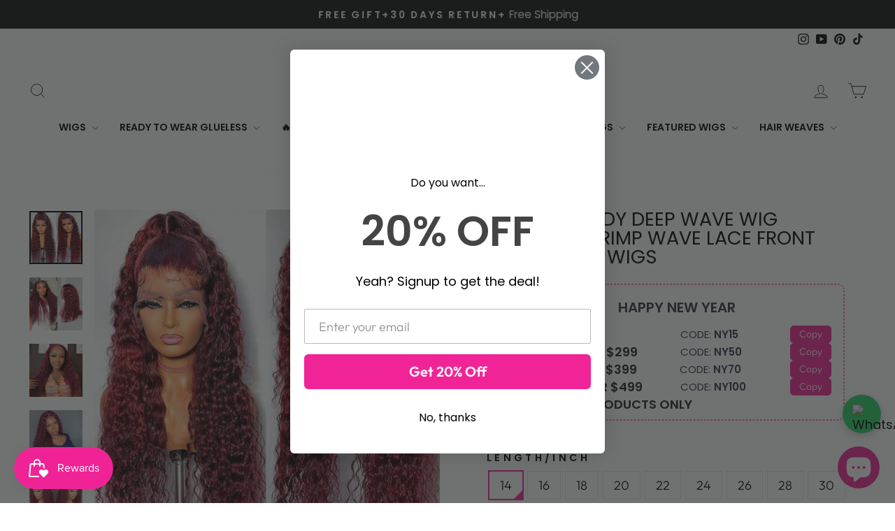

--- FILE ---
content_type: text/html; charset=utf-8
request_url: https://blinghair.com/en-nl/products/99j-burgundy-deep-wave-wig-beautiful-crimp-wave-lace-front-human-hair-wigs
body_size: 58138
content:
<!doctype html>
<html class="no-js" lang="en" dir="ltr">
<head>
<script>
    function getCookie(cookieName) {
      let cookie = {};
      document.cookie.split(";").forEach(function (el) {
        let [key, value] = el.split("=");
        cookie[key.trim()] = value;
      });
      return cookie[cookieName];
    }
    window.dataLayer = window.dataLayer || [];
    function gtag() { dataLayer.push(arguments); }
    var json_consent_status;
    var cookievalue = JSON.stringify(getCookie("consentstatus"))?.split('\\"');
    //默认意见
    if (cookievalue == undefined) {
      gtag("consent", "default", {
        'region': ['AT', 'BE', 'BG', 'CY', 'CZ', 'DE', 'DK', 'EE', 'ES', 'FI', 'FR', 'GR', 'HR', 'HU', 'IE', 'IS', 'IT',
  'LI', 'LT', 'LU', 'LV', 'MT', 'NL', 'NO', 'PL', 'PT', 'RO', 'SE', 'SI', 'SK'],
        'ad_storage': 'denied',
        'ad_user_data': 'denied',
        'ad_personalization': 'denied',
        'analytics_storage': 'denied',
        'wait_for_update': 500,
      });
    }
    //过往意见
    if (cookievalue != undefined) {
      if ((cookievalue == '"granted"')) {
        gtag("consent", "default", {
          'region': ['AT', 'BE', 'BG', 'CY', 'CZ', 'DE', 'DK', 'EE', 'ES', 'FI', 'FR', 'GR', 'HR', 'HU', 'IE', 'IS', 'IT',
  'LI', 'LT', 'LU', 'LV', 'MT', 'NL', 'NO', 'PL', 'PT', 'RO', 'SE', 'SI', 'SK'],
        'ad_storage': 'denied',
          'ad_storage': 'granted',
          'ad_user_data': 'granted',
          'ad_personalization': 'granted',
          'analytics_storage': 'granted',
          'wait_for_update': 500,
        });
      } else {
        gtag("consent", "default", {
          'region': ['AT', 'BE', 'BG', 'CY', 'CZ', 'DE', 'DK', 'EE', 'ES', 'FI', 'FR', 'GR', 'HR', 'HU', 'IE', 'IS', 'IT',
  'LI', 'LT', 'LU', 'LV', 'MT', 'NL', 'NO', 'PL', 'PT', 'RO', 'SE', 'SI', 'SK'],
        'ad_storage': 'denied',
          'ad_storage': 'denied',
          'ad_user_data': 'denied',
          'ad_personalization': 'denied',
          'analytics_storage': 'denied',
          'wait_for_update': 500,
        });
      }
    }

    function setCookies(json_consent_status) {
      var currentDate = new Date();
      var expirationDate = new Date(currentDate);
      expirationDate.setFullYear(currentDate.getFullYear() + 1);
      var expires = expirationDate.toUTCString();
      document.cookie = "consentstatus=" + json_consent_status + ";expires=" + expires + ";path=/";
    }

    //客户点击拒绝
    document.addEventListener('click', function (e) {
      const dom = e.target.closest('.shopify-pc__banner__btn-decline');
      if (dom === null) return;
      json_consent_status = 'denied';
      setCookies(json_consent_status);
      gtag('consent', 'update', {
        'region': ['AT', 'BE', 'BG', 'CY', 'CZ', 'DE', 'DK', 'EE', 'ES', 'FI', 'FR', 'GR', 'HR', 'HU', 'IE', 'IS', 'IT',
  'LI', 'LT', 'LU', 'LV', 'MT', 'NL', 'NO', 'PL', 'PT', 'RO', 'SE', 'SI', 'SK'],
        'ad_storage': 'denied',
        'ad_storage': 'denied',
        'ad_user_data': 'denied',
        'ad_personalization': 'denied',
        'analytics_storage': 'denied'
      });
    });
    //客户点击授权
    document.addEventListener('click', function (e) {
      const dom = e.target.closest('.shopify-pc__banner__btn-accept');
      if (dom === null) return;
      json_consent_status = 'granted';
      setCookies(json_consent_status);
      gtag('consent', 'update', {
        'region': ['AT', 'BE', 'BG', 'CY', 'CZ', 'DE', 'DK', 'EE', 'ES', 'FI', 'FR', 'GR', 'HR', 'HU', 'IE', 'IS', 'IT',
  'LI', 'LT', 'LU', 'LV', 'MT', 'NL', 'NO', 'PL', 'PT', 'RO', 'SE', 'SI', 'SK'],
        'ad_storage': 'denied',
        'ad_storage': 'granted',
        'ad_user_data': 'granted',
        'ad_personalization': 'granted',
        'analytics_storage': 'granted'
      });
    });
</script>


<!-- Google tag (gtag.js) -->
<script async src="https://www.googletagmanager.com/gtag/js?id=AW-473672051"></script>
<script>
    window.dataLayer = window.dataLayer || [];
    function gtag(){dataLayer.push(arguments);}
    gtag('js', new Date());

    gtag('config', 'AW-473672051');
    gtag('config', 'G-HJGCS68ST2');
</script>

<meta name="google-site-verification" content="9zoFpejGKcNztu2LoG0H5TU4c5OilJbK8FOx_q1ofu0" />
  <meta charset="utf-8">
  <meta http-equiv="X-UA-Compatible" content="IE=edge,chrome=1">
  <meta name="viewport" content="width=device-width,initial-scale=1">
  <meta name="theme-color" content="#111111">
  <link rel="canonical" href="https://blinghair.com/en-nl/products/99j-burgundy-deep-wave-wig-beautiful-crimp-wave-lace-front-human-hair-wigs">
  <link rel="preconnect" href="https://cdn.shopify.com" crossorigin>
  <link rel="preconnect" href="https://fonts.shopifycdn.com" crossorigin>
  <link rel="dns-prefetch" href="https://productreviews.shopifycdn.com">
  <link rel="dns-prefetch" href="https://ajax.googleapis.com">
  <link rel="dns-prefetch" href="https://maps.googleapis.com">
  <link rel="dns-prefetch" href="https://maps.gstatic.com"><link rel="shortcut icon" href="//blinghair.com/cdn/shop/files/blinghair_5b5f30a9-6ebb-4727-becb-fe90890e87c8_32x32.jpg?v=1698891825" type="image/png" /><title>99J Burgundy Deep Wave Wig Beautiful Crimp Wave Lace Front Human Hair 
&ndash; Bling Hair
</title>
<meta name="description" content="Hair Material Curly 13x4 / 4×4 Lace Wigs.100% Virgin Human Hair Wig Hair Color Burgundy Colored, Can Be Dyed And Bleached Lace Transparent Lace ( Strong And Invisible) Hair Density 150%  Wig Combs 3 Combs Inside Hairline Pre-plucked Natural Hairline With Baby Hair Free Gifts Free Gifts With Every Order Worth $20 Hair L"><meta property="og:site_name" content="Bling Hair">
  <meta property="og:url" content="https://blinghair.com/en-nl/products/99j-burgundy-deep-wave-wig-beautiful-crimp-wave-lace-front-human-hair-wigs">
  <meta property="og:title" content="99J Burgundy Deep Wave Wig Beautiful Crimp Wave Lace Front Human Hair Wigs">
  <meta property="og:type" content="product">
  <meta property="og:description" content="Hair Material Curly 13x4 / 4×4 Lace Wigs.100% Virgin Human Hair Wig Hair Color Burgundy Colored, Can Be Dyed And Bleached Lace Transparent Lace ( Strong And Invisible) Hair Density 150%  Wig Combs 3 Combs Inside Hairline Pre-plucked Natural Hairline With Baby Hair Free Gifts Free Gifts With Every Order Worth $20 Hair L"><meta property="og:image" content="http://blinghair.com/cdn/shop/files/blinghair99JBurgundyDeepWaveWigBeautifulCrimpWaveLaceFrontHumanHairWigs.jpg?v=1695712338">
    <meta property="og:image:secure_url" content="https://blinghair.com/cdn/shop/files/blinghair99JBurgundyDeepWaveWigBeautifulCrimpWaveLaceFrontHumanHairWigs.jpg?v=1695712338">
    <meta property="og:image:width" content="600">
    <meta property="og:image:height" content="600"><meta name="twitter:site" content="@">
  <meta name="twitter:card" content="summary_large_image">
  <meta name="twitter:title" content="99J Burgundy Deep Wave Wig Beautiful Crimp Wave Lace Front Human Hair Wigs">
  <meta name="twitter:description" content="Hair Material Curly 13x4 / 4×4 Lace Wigs.100% Virgin Human Hair Wig Hair Color Burgundy Colored, Can Be Dyed And Bleached Lace Transparent Lace ( Strong And Invisible) Hair Density 150%  Wig Combs 3 Combs Inside Hairline Pre-plucked Natural Hairline With Baby Hair Free Gifts Free Gifts With Every Order Worth $20 Hair L">
<style data-shopify>@font-face {
  font-family: "Tenor Sans";
  font-weight: 400;
  font-style: normal;
  font-display: swap;
  src: url("//blinghair.com/cdn/fonts/tenor_sans/tenorsans_n4.966071a72c28462a9256039d3e3dc5b0cf314f65.woff2") format("woff2"),
       url("//blinghair.com/cdn/fonts/tenor_sans/tenorsans_n4.2282841d948f9649ba5c3cad6ea46df268141820.woff") format("woff");
}

  @font-face {
  font-family: Outfit;
  font-weight: 300;
  font-style: normal;
  font-display: swap;
  src: url("//blinghair.com/cdn/fonts/outfit/outfit_n3.8c97ae4c4fac7c2ea467a6dc784857f4de7e0e37.woff2") format("woff2"),
       url("//blinghair.com/cdn/fonts/outfit/outfit_n3.b50a189ccde91f9bceee88f207c18c09f0b62a7b.woff") format("woff");
}


  @font-face {
  font-family: Outfit;
  font-weight: 600;
  font-style: normal;
  font-display: swap;
  src: url("//blinghair.com/cdn/fonts/outfit/outfit_n6.dfcbaa80187851df2e8384061616a8eaa1702fdc.woff2") format("woff2"),
       url("//blinghair.com/cdn/fonts/outfit/outfit_n6.88384e9fc3e36038624caccb938f24ea8008a91d.woff") format("woff");
}

  
  
</style><link href="//blinghair.com/cdn/shop/t/104/assets/theme.css?v=167085412581176981351754407847" rel="stylesheet" type="text/css" media="all" />
<style data-shopify>:root {
    --typeHeaderPrimary: "Tenor Sans";
    --typeHeaderFallback: sans-serif;
    --typeHeaderSize: 32px;
    --typeHeaderWeight: 400;
    --typeHeaderLineHeight: 1;
    --typeHeaderSpacing: 0.0em;

    --typeBasePrimary:Outfit;
    --typeBaseFallback:sans-serif;
    --typeBaseSize: 18px;
    --typeBaseWeight: 300;
    --typeBaseSpacing: 0.0em;
    --typeBaseLineHeight: 1.4;
    --typeBaselineHeightMinus01: 1.3;

    --typeCollectionTitle: 20px;

    --iconWeight: 2px;
    --iconLinecaps: miter;

    
        --buttonRadius: 0;
    

    --colorGridOverlayOpacity: 0.1;
    }

    .placeholder-content {
    background-image: linear-gradient(100deg, #ffffff 40%, #f7f7f7 63%, #ffffff 79%);
    }</style><script>
    document.documentElement.className = document.documentElement.className.replace('no-js', 'js');

    window.theme = window.theme || {};
    theme.routes = {
      home: "/en-nl",
      cart: "/en-nl/cart.js",
      cartPage: "/en-nl/cart",
      cartAdd: "/en-nl/cart/add.js",
      cartChange: "/en-nl/cart/change.js",
      search: "/en-nl/search",
      predictiveSearch: "/en-nl/search/suggest"
    };
    theme.strings = {
      soldOut: "Sold Out",
      unavailable: "Unavailable",
      inStockLabel: "In stock, ready to ship",
      oneStockLabel: "Low stock - [count] item left",
      otherStockLabel: "Low stock - [count] items left",
      willNotShipUntil: "Ready to ship [date]",
      willBeInStockAfter: "Back in stock [date]",
      waitingForStock: "Inventory on the way",
      savePrice: "Save [saved_amount]",
      cartEmpty: "Your cart is currently empty.",
      cartTermsConfirmation: "You must agree with the terms and conditions of sales to check out",
      searchCollections: "Collections",
      searchPages: "Pages",
      searchArticles: "Articles",
      productFrom: "from ",
      maxQuantity: "You can only have [quantity] of [title] in your cart."
    };
    theme.settings = {
      cartType: "page",
      isCustomerTemplate: false,
      moneyFormat: "\u003cspan class='money'\u003e${{amount}}\u003c\/span\u003e",
      saveType: "percent",
      productImageSize: "natural",
      productImageCover: false,
      predictiveSearch: true,
      predictiveSearchType: null,
      predictiveSearchVendor: false,
      predictiveSearchPrice: false,
      quickView: true,
      themeName: 'Impulse',
      themeVersion: "7.4.0"
    };
  </script>

  <script>window.performance && window.performance.mark && window.performance.mark('shopify.content_for_header.start');</script><meta name="facebook-domain-verification" content="lz39fboexeelz2u6265d486kcisk01">
<meta name="google-site-verification" content="9zoFpejGKcNztu2LoG0H5TU4c5OilJbK8FOx_q1ofu0">
<meta id="shopify-digital-wallet" name="shopify-digital-wallet" content="/50755240106/digital_wallets/dialog">
<meta name="shopify-checkout-api-token" content="dab7a84e942082f212d69f483d07b200">
<meta id="in-context-paypal-metadata" data-shop-id="50755240106" data-venmo-supported="true" data-environment="production" data-locale="en_US" data-paypal-v4="true" data-currency="USD">
<link rel="alternate" hreflang="x-default" href="https://blinghair.com/products/99j-burgundy-deep-wave-wig-beautiful-crimp-wave-lace-front-human-hair-wigs">
<link rel="alternate" hreflang="en" href="https://blinghair.com/products/99j-burgundy-deep-wave-wig-beautiful-crimp-wave-lace-front-human-hair-wigs">
<link rel="alternate" hreflang="en-DE" href="https://blinghair.com/en-de/products/99j-burgundy-deep-wave-wig-beautiful-crimp-wave-lace-front-human-hair-wigs">
<link rel="alternate" hreflang="en-GB" href="https://blinghair.com/en-gb/products/99j-burgundy-deep-wave-wig-beautiful-crimp-wave-lace-front-human-hair-wigs">
<link rel="alternate" hreflang="en-CA" href="https://blinghair.com/en-ca/products/99j-burgundy-deep-wave-wig-beautiful-crimp-wave-lace-front-human-hair-wigs">
<link rel="alternate" hreflang="en-FR" href="https://blinghair.com/en-fr/products/99j-burgundy-deep-wave-wig-beautiful-crimp-wave-lace-front-human-hair-wigs">
<link rel="alternate" hreflang="fr-FR" href="https://blinghair.com/fr-fr/products/99j-burgundy-deep-wave-wig-beautiful-crimp-wave-lace-front-human-hair-wigs">
<link rel="alternate" hreflang="en-SE" href="https://blinghair.com/en-se/products/99j-burgundy-deep-wave-wig-beautiful-crimp-wave-lace-front-human-hair-wigs">
<link rel="alternate" hreflang="en-ES" href="https://blinghair.com/en-es/products/99j-burgundy-deep-wave-wig-beautiful-crimp-wave-lace-front-human-hair-wigs">
<link rel="alternate" hreflang="es-ES" href="https://blinghair.com/es-es/products/99j-burgundy-deep-wave-wig-beautiful-crimp-wave-lace-front-human-hair-wigs">
<link rel="alternate" hreflang="en-NL" href="https://blinghair.com/en-nl/products/99j-burgundy-deep-wave-wig-beautiful-crimp-wave-lace-front-human-hair-wigs">
<link rel="alternate" type="application/json+oembed" href="https://blinghair.com/en-nl/products/99j-burgundy-deep-wave-wig-beautiful-crimp-wave-lace-front-human-hair-wigs.oembed">
<script async="async" src="/checkouts/internal/preloads.js?locale=en-NL"></script>
<script id="shopify-features" type="application/json">{"accessToken":"dab7a84e942082f212d69f483d07b200","betas":["rich-media-storefront-analytics"],"domain":"blinghair.com","predictiveSearch":true,"shopId":50755240106,"locale":"en"}</script>
<script>var Shopify = Shopify || {};
Shopify.shop = "blinghair888.myshopify.com";
Shopify.locale = "en";
Shopify.currency = {"active":"USD","rate":"1.0"};
Shopify.country = "NL";
Shopify.theme = {"name":"blinghair","id":180861665598,"schema_name":"Impulse","schema_version":"7.4.0","theme_store_id":857,"role":"main"};
Shopify.theme.handle = "null";
Shopify.theme.style = {"id":null,"handle":null};
Shopify.cdnHost = "blinghair.com/cdn";
Shopify.routes = Shopify.routes || {};
Shopify.routes.root = "/en-nl/";</script>
<script type="module">!function(o){(o.Shopify=o.Shopify||{}).modules=!0}(window);</script>
<script>!function(o){function n(){var o=[];function n(){o.push(Array.prototype.slice.apply(arguments))}return n.q=o,n}var t=o.Shopify=o.Shopify||{};t.loadFeatures=n(),t.autoloadFeatures=n()}(window);</script>
<script id="shop-js-analytics" type="application/json">{"pageType":"product"}</script>
<script defer="defer" async type="module" src="//blinghair.com/cdn/shopifycloud/shop-js/modules/v2/client.init-shop-cart-sync_BT-GjEfc.en.esm.js"></script>
<script defer="defer" async type="module" src="//blinghair.com/cdn/shopifycloud/shop-js/modules/v2/chunk.common_D58fp_Oc.esm.js"></script>
<script defer="defer" async type="module" src="//blinghair.com/cdn/shopifycloud/shop-js/modules/v2/chunk.modal_xMitdFEc.esm.js"></script>
<script type="module">
  await import("//blinghair.com/cdn/shopifycloud/shop-js/modules/v2/client.init-shop-cart-sync_BT-GjEfc.en.esm.js");
await import("//blinghair.com/cdn/shopifycloud/shop-js/modules/v2/chunk.common_D58fp_Oc.esm.js");
await import("//blinghair.com/cdn/shopifycloud/shop-js/modules/v2/chunk.modal_xMitdFEc.esm.js");

  window.Shopify.SignInWithShop?.initShopCartSync?.({"fedCMEnabled":true,"windoidEnabled":true});

</script>
<script>(function() {
  var isLoaded = false;
  function asyncLoad() {
    if (isLoaded) return;
    isLoaded = true;
    var urls = ["https:\/\/js.smile.io\/v1\/smile-shopify.js?shop=blinghair888.myshopify.com","\/\/social-login.oxiapps.com\/api\/init?vt=928351\u0026shop=blinghair888.myshopify.com","https:\/\/app.mambasms.com\/forms.js?shop=blinghair888.myshopify.com","https:\/\/cdn2.ryviu.com\/v\/static\/js\/app.js?shop=blinghair888.myshopify.com","\/\/sfo2.digitaloceanspaces.com\/woohoo\/public\/script\/24142\/script.js?1759278677\u0026shop=blinghair888.myshopify.com"];
    for (var i = 0; i < urls.length; i++) {
      var s = document.createElement('script');
      s.type = 'text/javascript';
      s.async = true;
      s.src = urls[i];
      var x = document.getElementsByTagName('script')[0];
      x.parentNode.insertBefore(s, x);
    }
  };
  if(window.attachEvent) {
    window.attachEvent('onload', asyncLoad);
  } else {
    window.addEventListener('load', asyncLoad, false);
  }
})();</script>
<script id="__st">var __st={"a":50755240106,"offset":-28800,"reqid":"559a2312-dca3-48e2-9832-0f114a82b750-1769067334","pageurl":"blinghair.com\/en-nl\/products\/99j-burgundy-deep-wave-wig-beautiful-crimp-wave-lace-front-human-hair-wigs","u":"d0ba8572a442","p":"product","rtyp":"product","rid":7518156259498};</script>
<script>window.ShopifyPaypalV4VisibilityTracking = true;</script>
<script id="captcha-bootstrap">!function(){'use strict';const t='contact',e='account',n='new_comment',o=[[t,t],['blogs',n],['comments',n],[t,'customer']],c=[[e,'customer_login'],[e,'guest_login'],[e,'recover_customer_password'],[e,'create_customer']],r=t=>t.map((([t,e])=>`form[action*='/${t}']:not([data-nocaptcha='true']) input[name='form_type'][value='${e}']`)).join(','),a=t=>()=>t?[...document.querySelectorAll(t)].map((t=>t.form)):[];function s(){const t=[...o],e=r(t);return a(e)}const i='password',u='form_key',d=['recaptcha-v3-token','g-recaptcha-response','h-captcha-response',i],f=()=>{try{return window.sessionStorage}catch{return}},m='__shopify_v',_=t=>t.elements[u];function p(t,e,n=!1){try{const o=window.sessionStorage,c=JSON.parse(o.getItem(e)),{data:r}=function(t){const{data:e,action:n}=t;return t[m]||n?{data:e,action:n}:{data:t,action:n}}(c);for(const[e,n]of Object.entries(r))t.elements[e]&&(t.elements[e].value=n);n&&o.removeItem(e)}catch(o){console.error('form repopulation failed',{error:o})}}const l='form_type',E='cptcha';function T(t){t.dataset[E]=!0}const w=window,h=w.document,L='Shopify',v='ce_forms',y='captcha';let A=!1;((t,e)=>{const n=(g='f06e6c50-85a8-45c8-87d0-21a2b65856fe',I='https://cdn.shopify.com/shopifycloud/storefront-forms-hcaptcha/ce_storefront_forms_captcha_hcaptcha.v1.5.2.iife.js',D={infoText:'Protected by hCaptcha',privacyText:'Privacy',termsText:'Terms'},(t,e,n)=>{const o=w[L][v],c=o.bindForm;if(c)return c(t,g,e,D).then(n);var r;o.q.push([[t,g,e,D],n]),r=I,A||(h.body.append(Object.assign(h.createElement('script'),{id:'captcha-provider',async:!0,src:r})),A=!0)});var g,I,D;w[L]=w[L]||{},w[L][v]=w[L][v]||{},w[L][v].q=[],w[L][y]=w[L][y]||{},w[L][y].protect=function(t,e){n(t,void 0,e),T(t)},Object.freeze(w[L][y]),function(t,e,n,w,h,L){const[v,y,A,g]=function(t,e,n){const i=e?o:[],u=t?c:[],d=[...i,...u],f=r(d),m=r(i),_=r(d.filter((([t,e])=>n.includes(e))));return[a(f),a(m),a(_),s()]}(w,h,L),I=t=>{const e=t.target;return e instanceof HTMLFormElement?e:e&&e.form},D=t=>v().includes(t);t.addEventListener('submit',(t=>{const e=I(t);if(!e)return;const n=D(e)&&!e.dataset.hcaptchaBound&&!e.dataset.recaptchaBound,o=_(e),c=g().includes(e)&&(!o||!o.value);(n||c)&&t.preventDefault(),c&&!n&&(function(t){try{if(!f())return;!function(t){const e=f();if(!e)return;const n=_(t);if(!n)return;const o=n.value;o&&e.removeItem(o)}(t);const e=Array.from(Array(32),(()=>Math.random().toString(36)[2])).join('');!function(t,e){_(t)||t.append(Object.assign(document.createElement('input'),{type:'hidden',name:u})),t.elements[u].value=e}(t,e),function(t,e){const n=f();if(!n)return;const o=[...t.querySelectorAll(`input[type='${i}']`)].map((({name:t})=>t)),c=[...d,...o],r={};for(const[a,s]of new FormData(t).entries())c.includes(a)||(r[a]=s);n.setItem(e,JSON.stringify({[m]:1,action:t.action,data:r}))}(t,e)}catch(e){console.error('failed to persist form',e)}}(e),e.submit())}));const S=(t,e)=>{t&&!t.dataset[E]&&(n(t,e.some((e=>e===t))),T(t))};for(const o of['focusin','change'])t.addEventListener(o,(t=>{const e=I(t);D(e)&&S(e,y())}));const B=e.get('form_key'),M=e.get(l),P=B&&M;t.addEventListener('DOMContentLoaded',(()=>{const t=y();if(P)for(const e of t)e.elements[l].value===M&&p(e,B);[...new Set([...A(),...v().filter((t=>'true'===t.dataset.shopifyCaptcha))])].forEach((e=>S(e,t)))}))}(h,new URLSearchParams(w.location.search),n,t,e,['guest_login'])})(!0,!0)}();</script>
<script integrity="sha256-4kQ18oKyAcykRKYeNunJcIwy7WH5gtpwJnB7kiuLZ1E=" data-source-attribution="shopify.loadfeatures" defer="defer" src="//blinghair.com/cdn/shopifycloud/storefront/assets/storefront/load_feature-a0a9edcb.js" crossorigin="anonymous"></script>
<script data-source-attribution="shopify.dynamic_checkout.dynamic.init">var Shopify=Shopify||{};Shopify.PaymentButton=Shopify.PaymentButton||{isStorefrontPortableWallets:!0,init:function(){window.Shopify.PaymentButton.init=function(){};var t=document.createElement("script");t.src="https://blinghair.com/cdn/shopifycloud/portable-wallets/latest/portable-wallets.en.js",t.type="module",document.head.appendChild(t)}};
</script>
<script data-source-attribution="shopify.dynamic_checkout.buyer_consent">
  function portableWalletsHideBuyerConsent(e){var t=document.getElementById("shopify-buyer-consent"),n=document.getElementById("shopify-subscription-policy-button");t&&n&&(t.classList.add("hidden"),t.setAttribute("aria-hidden","true"),n.removeEventListener("click",e))}function portableWalletsShowBuyerConsent(e){var t=document.getElementById("shopify-buyer-consent"),n=document.getElementById("shopify-subscription-policy-button");t&&n&&(t.classList.remove("hidden"),t.removeAttribute("aria-hidden"),n.addEventListener("click",e))}window.Shopify?.PaymentButton&&(window.Shopify.PaymentButton.hideBuyerConsent=portableWalletsHideBuyerConsent,window.Shopify.PaymentButton.showBuyerConsent=portableWalletsShowBuyerConsent);
</script>
<script>
  function portableWalletsCleanup(e){e&&e.src&&console.error("Failed to load portable wallets script "+e.src);var t=document.querySelectorAll("shopify-accelerated-checkout .shopify-payment-button__skeleton, shopify-accelerated-checkout-cart .wallet-cart-button__skeleton"),e=document.getElementById("shopify-buyer-consent");for(let e=0;e<t.length;e++)t[e].remove();e&&e.remove()}function portableWalletsNotLoadedAsModule(e){e instanceof ErrorEvent&&"string"==typeof e.message&&e.message.includes("import.meta")&&"string"==typeof e.filename&&e.filename.includes("portable-wallets")&&(window.removeEventListener("error",portableWalletsNotLoadedAsModule),window.Shopify.PaymentButton.failedToLoad=e,"loading"===document.readyState?document.addEventListener("DOMContentLoaded",window.Shopify.PaymentButton.init):window.Shopify.PaymentButton.init())}window.addEventListener("error",portableWalletsNotLoadedAsModule);
</script>

<script type="module" src="https://blinghair.com/cdn/shopifycloud/portable-wallets/latest/portable-wallets.en.js" onError="portableWalletsCleanup(this)" crossorigin="anonymous"></script>
<script nomodule>
  document.addEventListener("DOMContentLoaded", portableWalletsCleanup);
</script>

<script id='scb4127' type='text/javascript' async='' src='https://blinghair.com/cdn/shopifycloud/privacy-banner/storefront-banner.js'></script><link id="shopify-accelerated-checkout-styles" rel="stylesheet" media="screen" href="https://blinghair.com/cdn/shopifycloud/portable-wallets/latest/accelerated-checkout-backwards-compat.css" crossorigin="anonymous">
<style id="shopify-accelerated-checkout-cart">
        #shopify-buyer-consent {
  margin-top: 1em;
  display: inline-block;
  width: 100%;
}

#shopify-buyer-consent.hidden {
  display: none;
}

#shopify-subscription-policy-button {
  background: none;
  border: none;
  padding: 0;
  text-decoration: underline;
  font-size: inherit;
  cursor: pointer;
}

#shopify-subscription-policy-button::before {
  box-shadow: none;
}

      </style>

<script>window.performance && window.performance.mark && window.performance.mark('shopify.content_for_header.end');</script>

  <script src="//blinghair.com/cdn/shop/t/104/assets/vendor-scripts-v11.js" defer="defer"></script><script src="//blinghair.com/cdn/shop/t/104/assets/theme.js?v=66447858802808184731754028491" defer="defer"></script>

<!-- Custom fonts -->
<link href="https://fonts.googleapis.com/css2?family=Playfair+Display:wght@600&family=Poppins:wght@400;600&display=swap" rel="stylesheet">

 <script src="https://cdn.shopify.com/s/files/1/0507/5524/0106/files/jquery-3.7.1.slim.min.js?v=1761277856" ></script>
<!-- BEGIN app block: shopify://apps/epa-easy-product-addons/blocks/speedup_link/0099190e-a0cb-49e7-8d26-026c9d26f337 --><!-- BEGIN app snippet: sg_product -->

<script>
  window["sg_addon_master_id"]="7518156259498";
  window["sgAddonCollectionMetaAddons"]=  "" 
  
</script>

<!-- END app snippet -->

  <script>
    window["sg_addons_coll_ids"] = {
      ids:"496216801598,234928341162,240978034858,240977543338,293880987818,237659324586,435144229182,234928275626,237659521194,234928144554,268030509226,240056238250,280495882410,289567277226,271941337258,292166336682,290402336938,237659652266"
    };
    window["items_with_ids"] = false || {}
  </script>


<!-- BEGIN app snippet: sg-globals -->
<script type="text/javascript">
  (function(){
    const convertLang = (locale) => {
      let t = locale.toUpperCase();
      return "PT-BR" === t || "PT-PT" === t || "ZH-CN" === t || "ZH-TW" === t ? t.replace("-", "_") : t.match(/^[a-zA-Z]{2}-[a-zA-Z]{2}$/) ? t.substring(0, 2) : t
    }

    const sg_addon_setGlobalVariables = () => {
      try{
        let locale = "en";
        window["sg_addon_currentLanguage"] = convertLang(locale);
        window["sg_addon_defaultLanguage"] ="en";
        window["sg_addon_defaultRootUrl"] ="/en-nl";
        window["sg_addon_currentRootUrl"] ="/en-nl";
        window["sg_addon_shopLocales"] = sgAddonGetAllLocales();
      }catch(err){
        console.log("Language Config:- ",err);
      }
    }

    const sgAddonGetAllLocales = () => {
      let shopLocales = {};
      try{shopLocales["en"] = {
            endonymName : "English",
            isoCode : "en",
            name : "English",
            primary : true,
            rootUrl : "\/en-nl"
          };}catch(err){
        console.log("getAllLocales Config:- ",err);
      }
      return shopLocales;
    }

    sg_addon_setGlobalVariables();
    
    window["sg_addon_sfApiVersion"]='2025-04';
    window["sgAddon_moneyFormats"] = {
      "money": "\u003cspan class='money'\u003e${{amount}}\u003c\/span\u003e",
      "moneyCurrency": "\u003cspan class='money'\u003e${{amount}} USD\u003c\/span\u003e"
    };
    window["sg_addon_groupsData"] = {};
    try {
      let customSGAddonMeta = {};
      if (customSGAddonMeta.sg_addon_custom_js) {
        Function(customSGAddonMeta.sg_addon_custom_js)();
      }
    } catch (error) {
      console.warn("Error In SG Addon Custom Code", error);
    }
  })();
</script>
<!-- END app snippet -->
<!-- BEGIN app snippet: sg_speedup -->


<script>
  try{
    window["sgAddon_all_translated"] = {}
    window["sg_addon_settings_config"] =  {"host":"https://spa.spicegems.com","shopName":"blinghair888.myshopify.com","hasSetting":1,"sgCookieHash":"rcb2nBuRyK","hasMaster":1,"handleId":{"mastersToReq":["613-blonde-straight-13x4-hd-lace-frontal-wigs-virgin-hair-wig","9x6-max-lace-glueless-straight-human-hair-lace-closure-wig-ready-to-wear","bling-hair-brazilian-body-wave-10a-grade-remy-100-human-hair-1-bundle-deal-1b-613-color","brazilian-deep-wave-wig-4-4-transparent-lace-closure-wig-150-density-human-hair-wig-bling-hair"],"collectionsToReq":"[236560482474,237662011562,293729403050,435145605438,484662083902]","hasProMaster":true,"hasCollMaster":true},"settings":{"is_active":"1","max_addons":"5","quick_view":"1","quick_view_desc":"1","ajax_cart":"0","bro_stack":"0","quantity_selector":"0","image_viewer":"1","addons_heading":"Free Gifts","cart_heading":"Free Service","addaddon_cart":"Add to Cart","variant":"Variant","quantity":"Quantity","view_full_details":"View full details","less_details":"Less details...","add_to_cart":"ADD TO CART","message":"Product added to cart.","custom_css":"#layout-03 .spice-spa-addon-product-title {\n    max-width: 49ch;\n}\n\n#layout-03 .spice-spa-addon-product-price {\n    min-width: auto;\n    margin-left: auto;\n}\n.spice-spa-addon-product-title, .spice-spa-addon-product-title *, .spice-spa-addon-product-title .spice-spa-addon-product-link {\n    font-size: 15px;\n}\n\n.spice-spa-addon-product-image {\n    border: 0!important;\n}\n\n@media only screen and (min-width:950px ) and (max-width: 1280px) {\n    #layout-03 .spice-spa-addon-product-title {\n        max-width: 26ch;\n    }\n}\n\n@media only screen and (min-width:880px ) and (max-width: 949px) {\n    #layout-03 .spice-spa-addon-product-title {\n        max-width: 20ch;\n    }\n}\n\n@media only screen and (min-width:768px ) and (max-width: 879px) {\n    #layout-03 .spice-spa-addon-product-title {\n        max-width: 100%;\n    }\n    #layout-03 .spice-spa-addon-product-price {\n        min-width: auto;\n        margin-left: unset;\n    }\n}\n\n@media only screen and (min-width:460px ) and (max-width: 580px) {\n    #layout-03 .spice-spa-addon-product-title {\n        max-width: 32ch;\n    }\n}\n\n@media only screen and (min-width:376px ) and (max-width: 460px) {\n    #layout-03 .spice-spa-addon-product-title {\n        max-width: 24ch;\n    }\n}\n\n@media only screen and (min-width:412px ) and (max-width: 460px) {\n    #layout-03 .spice-spa-addon-product-title {\n        max-width: 24ch;\n    }\n}\n\n@media only screen and (max-width: 410px) {\n    #layout-03 .spice-spa-addon-product-title {\n        max-width: 100%;\n    }\n    #layout-03 .spice-spa-addon-product-price {\n        min-width: auto;\n        margin-left: unset;\n    }\n}","sold_pro":"0","image_link":"0","compare_at":"0","unlink_title":"0","image_click_checkbox":"0","cart_max_addons":"5","cart_quantity_selector":"0","cart_sold_pro":"0","cart_image_link":"0","compare_at_cart":"0","sg_currency":"default","qv_label":"Quick View","sold_out":"Sold Out","qv_sold_out":"SOLD OUT","way_to_prevent":"none","soldout_master":"1","cart_qv":"0","cartqv_desc":"0","plusminus_qty":"0","plusminus_cart":"0","line_prop":"0","label_show":"1","label_text":"Additional Info","addon_mandatory":"0","mandatory_text":"Please select atleast an addon!","line_placeholder":"Text Message","sell_master":"0","atc_btn_selector":"no","theme_data":"","applied_discount":"0","is_discount":"0","layout":{"name":"layout-03","isBundle":false},"group_layout":"layout-01","product_snippet":"1","cart_snippet":"1","product_form_selector":"Select Service","atc_product_selector":"no","cart_form_selector":"no","checkout_btn_selector":"no","subtotal":"0","subtotal_label":"SubTotal","subtotal_position":"beforebegin","jQVersion":"0","collection_discount":"0","inventoryOnProduct":"0","inventoryOnCart":"0","inStock":"0","lowStock":"0","inStockLabel":"<span>[inventory_qty] In Stock</span>","lowStockLabel":"<span>only [inventory_qty] Left</span>","thresholdQty":"5","bl_atc_label":"ADD TO CART","bl_unselect_label":"PLEASE SELECT ATLEAST ONE ADDON","bl_master_label":"THIS ITEM","bl_heading":"Frequently Bought Together","addon_slider":"0","individual_atc":"0","individual_atc_label":"ADD ADDON","mt_addon_hash":"Et7sjvHFPg","stop_undefined":"1","money_format":"<span class='money'>${{amount}} USD</span>","admin_discount":"1"},"allow_asset_script":false} ;
    window["sgAddon_translated_locale"] =  "" ;
    window["sg_addon_all_group_translations"] = {};
    window["sgAddon_group_translated_locale"] =  "" ;
  } catch(error){
    console.warn("Error in getting settings or translate", error);
  }
</script>



<!-- ADDONS SCRIPT FROM SPEEDUP CDN -->
	<script type="text/javascript" src='https://cdnbspa.spicegems.com/js/serve/shop/blinghair888.myshopify.com/index_7e8ea3d000ca079ee8e3afaf1730875162ece08f.js?v=infytonow815&shop=blinghair888.myshopify.com' type="text/javascript" async></script>

<!-- END app snippet -->



<!-- END app block --><!-- BEGIN app block: shopify://apps/beast-currency-converter/blocks/doubly/267afa86-a419-4d5b-a61b-556038e7294d -->


	<script>
		var DoublyGlobalCurrency, catchXHR = true, bccAppVersion = 1;
       	var DoublyGlobal = {
			theme : 'flags_theme',
			spanClass : 'money',
			cookieName : '_g1677545522',
			ratesUrl :  'https://init.grizzlyapps.com/9e32c84f0db4f7b1eb40c32bdb0bdea9',
			geoUrl : 'https://currency.grizzlyapps.com/83d400c612f9a099fab8f76dcab73a48',
			shopCurrency : 'USD',
            allowedCurrencies : '["USD","EUR","GBP","CAD","AUD","ZAR","TTD","CHF","AED","NGN","CZK","OMR","SEK","NOK","XOF"]',
			countriesJSON : '{"0c9fbda2f60ec2898217462c14a8ca28":"AFN","77825ffc7ed510e4219e27367f50f427":"ALL","25a2b91d530da6d79800c24bec689d61":"USD","6916af863143143036e271f9117caadc":"DZD","36d215ec8ce6c5a767e678b13f50862b":"USD","fb911160ef95c46fb368ef2eff5570c0":"EUR","b3476dae9aa570b88a30abf70a978252":"AOA","0dcfbae12c14fe30dc542b8206e459bd":"XCD","78da38f7ae93bc36b6bd59ca89a8429e":"AZN","00bad30068c0f10b3b77506da947caa2":"ARS","ae7f19edb7b436fcaf57a36430c3d3b0":"AUD","33d5bb379aebcde4d167f033df2d382e":"EUR","9edd33fbd532c66cacf94af4db21dab7":"BSD","925c1d014fbf174114bb903bf2c7bac5":"BHD","7728cea5bac9cde9907b1085712ed9f2":"BDT","749b2ebf8d945c6cf6c5f048c72aaa2a":"AMD","51a5c332372cd72420a791368eece6f8":"BBD","a19904ce7ba5c44cb4d91748288eefe1":"EUR","35e59d62315172a2d1d54dc0dab770e2":"BMD","90719543ee7853da54814bea0989487b":"BTN","a64e8989e48fe1e7d05d23f4e8e9780c":"BOB","12a516dd73e5e53bd31569e4fcc041e6":"BAM","aedbb109003adaf6af69128c4e83cbe2":"BWP","10cfd19a20aae97470c9fbec788b71d6":"NOK","6b1966f4af75004e954a0de3c7fe7c1b":"BRL","a8958ab7798f4aef591661273c373f08":"BZD","950722fea3174745d7dfa0458b3cf71b":"USD","af5b357afe354e75e320a29e2b045978":"SBD","b53c1f894f02b24dcda710f846b6f0b3":"USD","1eb8a653b84f6acca0219cc54beac35f":"BND","181b4e020d6109051fc88ee13fb045ca":"BGN","3024a0f4e34ca7dc9ee76ebd3c519a83":"MMK","b69c9b470097833122f215cf0fa67382":"BIF","df9ace98f7da2dab53a04a99cf75a3de":"BYN","8d516a5655bcd1dd017b946ca6eed9d6":"KHR","1ea38124b279c2416df6b493978da030":"XAF","132df582bdd725b956df4dfe33711f28":"CAD","7322579988573acf8fd138830bc5e884":"CVE","51bc3879ab2a3f057693cb9ec6e45c94":"KYD","3a3cea975adfe6240593cd1e5388120d":"XAF","7bbd9b6a782e6e1e6a117129051aac32":"LKR","60b136c7758c1178ce48c292d65851e5":"XAF","c3c3ac331bcee531802bc9c1712f5c54":"CLP","92035c0407d62963eda165cda28d6114":"CNY","2bd18f873de9138c69de623ee7f04af9":"TWD","6810126b0ee4236a21f0ac1c4fdb6764":"AUD","bcf6ce5201899723a0a06792c6caeed3":"AUD","5a43428b67ab8a57bfbe1088c4b7f42f":"COP","f2b2534365ee9f71fbed5e2afcdca50a":"KMF","f773a4708bf9adfefd6298f12b062124":"EUR","f8ec5d9332715db4eb25a5347286e599":"XAF","92150c6fdab610675a24978b4cfbf368":"CDF","96b30a27a1720ddf1b08cc915d36acab":"NZD","7a7f88e4952e63bfcd9635168264fe45":"CRC","67a7fa7c3712d0f7a9dc50853047e144":"HRK","93d5e4bf2d22ead33ca93c5214b54463":"CUP","fa68eef805d5b746aadfc57d13dda9a9":"EUR","a8c576d30a24ac83a47745f71143946b":"CZK","2b08e971cdcf7ef71b19dc31bc06b34b":"XOF","05604cf68845e754896337a8f344e8fc":"DKK","6a7b45431588328067bcdea71dff5b2a":"XCD","1454a2d0108781f78149c88fc8f36d7b":"DOP","636307c6fe4c4b5f7f8c5d30fd69bd65":"USD","cbe09632afa1023daf096d3c95eb652e":"SVC","d30229b54be75d9af0c2e367659a444d":"XAF","3a17356976367ffbf3dd2cee9d9ebad1":"ETB","b263a08ae41abd42665413977d57598f":"ERN","1d1ad6b40e3d3a78667c18e8f9bcbd31":"EUR","037e3819826f61b753b5f5522720668b":"DKK","e27ad3455ba99e93fcca2d6002a07a96":"FKP","48bbd3a2d035cbaf0147d48d70177188":"GBP","a028125f469669a7318f1177d01951c7":"FJD","e23547145863c2b35236b8e0aed3a1ca":"EUR","20fffcb7953b3a667d99abc2ab8fa599":"EUR","df165264a8ef4d00ff49622f4bdbba44":"EUR","88754724b0746ba01695521f0b7bd554":"EUR","c0deda8719b6bb588d2affcdda0b55c9":"XPF","4b99e0aa7795a20b86ea71bb517e3c1f":"EUR","f622b9c2c0cbbc0ca896148c9c92d897":"DJF","8497791e5f8c69a8f6b5ac7b40407442":"XAF","5479ec9596d2508d9f10a91e35e624a5":"GEL","599a0c6d00669d5a18a073e813ad25c1":"GMD","2a3d1dea32681c822faadda2c7bedc93":"ILS","244b30c0daca97ac92f8dc4d7196a979":"EUR","7e23e62798f68cfe69f385cfc5d24bc2":"GHS","b6564c7e17cce6b08e8c28e9967777cf":"GIP","34bcc718cc321ae168c1f9fc4675d6db":"AUD","eadfe4ad5bf03256d8945fd987b9af1d":"EUR","ac960308358e08e9e02979c2f73640a1":"DKK","4e4fa68feb9fe6e476e4fc4c2b0c29cd":"XCD","9d94ac33984c098a1990dfab46d247ff":"EUR","092b02a88419e23d1756a310d95fdfd0":"USD","b204130dc52fe1ffb1fbcbd9ed9648db":"GTQ","372cb8311b845822dc0f94eef709b010":"GNF","57e542cde098aeba6a4cde0f240030ed":"GYD","6896dc1edf7162438bd6d2e24e81adc8":"HTG","efed88903dcd2f2f97398926dc5ea002":"AUD","f3c832d9f2faa0f2f2d6d8c73af455ca":"EUR","0de5a270cc68ef2a3a302d34e367752c":"HNL","ed0cea31460c29d419378320b9ba2add":"HKD","3566563af041eb64212d8e65c749fb85":"HUF","079927f1a99088814d8bc6a55445016f":"ISK","6401e1998d7987f15b52a3581165ff73":"INR","3c4dd418d1e359368054a5f1f9c9b049":"IDR","b65512eda9d25418e41fccdf473d5579":"IRR","807dba887c5c6e25089c209e0135b7be":"IQD","5b3d9c4d15449457901391acd80adbb1":"EUR","41e21e8c34d6aa3da5b718cf4231390d":"ILS","0dab797ef2bac38eacc418c9f8e15378":"EUR","8966da5d224a004f4cb84804a5f6c688":"XOF","5afe1f34ddec8ef4efc0d0a870cddd61":"JMD","bd9b17731f33daee1dcc16697cdd0cf2":"JPY","d5e688005a94a3e4757619a99f369013":"KZT","80205369a97c21e5b252abfa282346ed":"JOD","3edf06f0c8964eac1c6726937f7f352b":"KES","299afb61e687060e5e66bee8b29799f5":"KPW","04b22e7a99e35a4e6f6514b57cc97ae9":"KRW","0adfee7e28312e24433bcefe25145bce":"KWD","73b4c50df66f6a1a5798982a4039b0b0":"KGS","34b09239ed51e9a61f19a88ab3f7fcea":"LAK","cae77d8621fa4d86b0b92481880a5317":"LBP","bba28a0a3390f1867d6dbdb765c6a4dc":"LSL","77e8fb6bf8a842fbd6b34be76499ebfa":"EUR","d458e452b82fc3f8b22a793a46b9f98d":"LRD","1ae51d98f27604480f17d8fd97cac38a":"LYD","9165792285868d0cba002e56081bb192":"CHF","b7227de55a8695f5e7efe963c8f37580":"EUR","e1dc245d3be5a40f86acdc91ac12ea63":"EUR","1058307c74890a16402e5c523d45ccc4":"MOP","767899052385440a885d7de938daad01":"MGA","42afcbb9ee739cc47c7d1702eb6ce514":"MWK","275edfb0464d6ef42d4ab83e25f2c61f":"MYR","0920c810738edbd92221dc14a20fd857":"MVR","3d49572a28be2f390a459064d1a6fb86":"XOF","4e0781dfb39bff6f61a172fc36311361":"EUR","49216d21984ad4769256a4bda5b8e468":"EUR","7610e93ea7d4c45f7e396acd695cdabd":"MRO","76cae5901fbe4ffc09d33953adb034b1":"MUR","00837c88b2fca5736a8f9d3dc2b07bc5":"MXN","f363cf2859ce0362565e44f1893875a9":"EUR","1dccd443b3eb8235d5b5d5d6da8382dc":"MNT","6c9a5e308c5817eaef3edb3ecb7ad67c":"MDL","1eb3ae043c810aa530d470446f31feeb":"EUR","223989fc8d5283e598bde9d0073dd319":"XCD","f95322c1726fb8beb6a49e69f406062e":"MAD","ac1cd746ee4b708a441ff9e4fb36ac4c":"MZN","738079a8cc1ec3c3e2129b1e243fc759":"OMR","dfbe6bca2b81e38c0a9c080424b1d059":"NAD","c768fd9e960be7a96a15f3fe01180b75":"AUD","611b83f00e115fa1bd82798e0880237c":"NPR","ae260c648e19c69d011aaf48cf5f66ef":"EUR","27e53f66add17b02c21300e3e431c533":"ANG","718605db25ac86e0a81169c100c42433":"AWG","42df8577e98085941b5516769691614d":"ANG","ea5260e4f756a54ed674938e72b8468b":"USD","5825c0e889637e79beca81650c4c1ac3":"XPF","95f82d217678c6bcb292b8fc7682234f":"VUV","5b1e176938f4fc1e6522b9f9151d42d6":"NZD","4ec181c3cff3032f67d94739e0e8737d":"NIO","b3301ed2070ec7aceb5be3b5dcc07ad9":"XOF","cb1d6534badc367e8dd9d40ded713069":"NGN","0511d3f5aac43354944b18475222f917":"NZD","cc055af6be2b737d4707a96a552198ee":"AUD","3e08b5ba3280cdc6e122982b8d112784":"NOK","cac21d3c62a7eb45ee19b3ce11a5fbdf":"USD","8de2e7ca50fc23e4bd3bdad52af3037a":"USD","8ada16d7e26335f17caa2acb955e4c63":"USD","c2f8a60ae14932219e028d614e527959":"USD","e79c4eeea8288d0e262d1d406a7e66f8":"USD","58c5e67c7a17d3741c98f44625f55756":"PKR","e02107346a74b3d630cc6b3711a88536":"PAB","41a47e227563d31fdc856d695d3d1844":"PGK","6ed7fa60539658265859ef7d48f07785":"PYG","90d2c82a2026996f3108f8b150828939":"PEN","e0ee9955cb9435aa9069cb193c54ef08":"PHP","d5bb7b09f2c1d285f61754cdeb4fdd0a":"NZD","e47a66a04fc75e67aa65a0130d88c289":"PLN","fa5ec300d94ca4e8726f3324a7221e15":"EUR","da7dc0acf54f11a299598d5c1abc5961":"XOF","a846d0e7d02f0ec40f36262361c8dd18":"USD","bd68e4c39ab0b7db62f065768d28c62b":"USD","a16006c8c29e90446f0fde04b6e3e88f":"QAR","37e4065a1f7e35bfaef4bbf802897a2a":"EUR","1ccbbd574db7fd92d40a94c7f6725c49":"RON","de553067944fe9a58a174f50fef9f3d1":"RUB","5735bd62d4dc46c38a264768624c5330":"RWF","befcbbe1fc95eec06ccf45a9883d7577":"EUR","9b39639bd0ff46e7623c70ceef74ea51":"SHP","94244557185f84c304bb2373b3534fbc":"XCD","eef4bec625bc2eee7b9c43287bc6e0a9":"XCD","8589dd64d0c84007198df76e131cfc13":"XCD","390af7034abbeab1dea79b0a08e08eb0":"EUR","2bd9b35fa78df0a08155979123b82a6c":"EUR","c845f4e559f39bdfbad73b4ce8ee47bf":"XCD","87336adbbb2d9cf8aa8c3432a8b6925d":"EUR","ae6edefdd8d61735e296170da3e4ec21":"STD","717b8accc93f982d5200c72fc0bd6a2a":"SAR","707862748b5f9e173d8540eed312ed59":"XOF","3f7d04eb7ec8fd8019d5e92429ef11ea":"RSD","27143b90c8dcf38ec194a972b93872f5":"SCR","7ceef5912e0f9e67185881af9935da48":"SLL","7f882944ca9cab2763fbdaa377061464":"SGD","54e8c9819bcbc5b574fb44d54d25aa5a":"EUR","0adb4d2468afd4dbd61c49f7fd36d88b":"VND","924f2e3fa5749228c3c6e8ead75f30b1":"EUR","814976873ee98a5cde52aa91f8e57f42":"SOS","c1834a641b269e2d0a9403dd32baae92":"ZAR","9338d6e26cefddb2528d5b68a06d2717":"USD","1d945ab7aaaf4f9e4d9fd09ea7a949d6":"EUR","23b6672991ae7b379d36b7db29c38ac4":"SDG","a22d9decc47998b44a36a7484c37314e":"SDG","180727061ac3e6a234cf945cb8f119e3":"MAD","3028a629c4affcfdd5b29cc13d065120":"SRD","9a4a9bf6dc7ece97b8625b3f55acb3a2":"NOK","4e42c6cbde70d01c30fa7e227c5a6626":"SZL","25c82ed78d863c8047281fcfd229298a":"SEK","c12b0a6679d4199308210e66eca31c90":"CHF","458da6c10e2b4f09c726a02f06cc15ba":"SYP","c3c261b4d5c775fd0a8a4d58884eabc4":"TJS","237c77ef06d9f28471af18777229408b":"THB","5203b04ab35c5bce320c1ee96cd4e129":"XOF","e9374cb9412edd8f085935f54f91385a":"NZD","4e5207658c6cd6ddb48befc6c4f08682":"TOP","0a9590217a134adfc2371a7e7017b451":"TTD","1a88d8af6e9c7b3aa67835874f0e8769":"AED","596b519ddd104be1202b1680edd788ea":"TND","938f6a602f47ab11611eac75b7d96342":"TRY","4ae4f25295d016c86688f39f21ec4566":"TMT","ebee30ce4ec75b66d21f48b0924328f7":"USD","a7f615f9447cc59bfca778079a3814a3":"AUD","85bdaabd2818943bbc1b467e300a332e":"UGX","8c57fb99483a3e0c56a73bac38519d9a":"UAH","66d327f218b4073155d0b046381ff675":"MKD","4ea695c1a795ba52c92b9f0110aa7b2d":"EGP","9b8c63a775d413d2dd8b68fd572882b4":"GBP","3d44a52383e9ab002dbd337a751479a3":"GBP","cd079ceee5c703f20b34577fb9b368ab":"JEP","3c9ff57d6d41927b2c97b51af715b6ad":"GBP","7a042d8291ccfb63b31c0617e7a1baa1":"TZS","a7ce3de3b5af9a66c927e463f0230223":"USD","7b4a54aada8152200148585aadbce60e":"USD","76bbb5b1aa821625238326d161269297":"XOF","46f7033bc00aeb7b684f462ffb338f74":"UYU","d7e82bf061f52352d475f1affe3639db":"UZS","cfebc08fb2c603c307ec34e3ba26b0cf":"VEF","e7a84add1a61f63eb41939981e823bf1":"XPF","88207eabcca4cd20581678e66f05a864":"WST","ab1ac5bf7c0d655900deaee5707ff90c":"YER","745b69ef9b6a4cffad40699f6bbd6d45":"ZMW","88e80faafe1bfca1109be2d97aa40c54":"EUR"}',
			currencyMessage : 'All orders are processed in USD. While the content of your cart is currently displayed in <span class="selected-currency"></span>, you will checkout using USD at the most current exchange rate.',
            currencyFormat : 'money_format',
			euroFormat : 'amount',
            removeDecimals : 0,
            roundDecimals : 0,
            roundTo : '99',
            autoSwitch : 1,
			showPriceOnHover : 0,
            showCurrencyMessage : false,
			hideConverter : '0',
			forceJqueryLoad : false,
			beeketing : true,
			themeScript : '',
			customerScriptBefore : '',
			customerScriptAfter : '',
			debug: false
		};

		<!-- inline script: fixes + various plugin js functions -->
		DoublyGlobal.themeScript = "if(DoublyGlobal.debug) debugger;jQueryGrizzly('body>.doubly-wrapper').remove(); if(jQueryGrizzly('#shopify-section-header .toolbar__social').find('li').length != 0) { jQueryGrizzly('#shopify-section-header .toolbar__social').append('<li class=\"doubly-wrapper doubly-alpha\"><\/li>'); } else { jQueryGrizzly('.site-nav__icons a.js-drawer-open-cart').before('<div class=\"doubly-wrapper doubly-alpha doubly-header\"><\/div>'); } if(jQueryGrizzly('.site-footer').find('.payment-icons').length != 0) { jQueryGrizzly('.site-footer .payment-icons').before('<div class=\"doubly-wrapper doubly-beta\"><\/div>'); } else { jQueryGrizzly('.site-footer>.page-width .footer__small-text').first().before('<div class=\"doubly-wrapper doubly-beta\"><\/div>'); } jQueryGrizzly('#NavDrawer .drawer__title').prepend('<div class=\"doubly-wrapper doubly-gamma\"><\/div>'); function addDoublyMessage() { if (jQueryGrizzly('form.cart .doubly-message').length==0) { jQueryGrizzly('form.cart .cart__row .cart__checkout-wrapper').before('<div class=\"doubly-message\"><\/div>'); } if (jQueryGrizzly('#CartDrawer #CartContainer .doubly-message').length==0) { jQueryGrizzly('#CartDrawer #CartContainer .ajaxcart__note').last().after('<div class=\"doubly-message\"><\/div>'); } if (jQueryGrizzly('form#CartPageForm .doubly-message').length==0) { jQueryGrizzly('form#CartPageForm .cart__checkout-wrapper').before('<div class=\"doubly-message\"><\/div>'); } if (jQueryGrizzly('form#CartDrawerForm .doubly-message').length==0) { jQueryGrizzly('form#CartDrawerForm .cart__checkout-wrapper').before('<div class=\"doubly-message\"><\/div>'); } } addDoublyMessage(); function afterCurrencySwitcherInit() { jQueryGrizzly('.doubly-wrapper .doubly-nice-select').addClass('slim'); } jQueryGrizzly('head').append('<style> .doubly-wrapper { float:none; display:inline-block; } .doubly-wrapper.doubly-alpha:not(.doubly-header) { margin-left:10px; } .doubly-wrapper.doubly-header { margin-bottom:-5px; } .doubly-wrapper.doubly-beta { margin-top:10px; margin-bottom:25px; } .doubly-wrapper.doubly-beta .doubly-nice-select.right .list { top:-211px; right:-100px; height:200px; } .doubly-wrapper.doubly-gamma .doubly-nice-select.right .list { left:-10px; right:auto; } .doubly-wrapper.doubly-alpha .doubly-nice-select .current { color:#000000 !important; } .doubly-wrapper.doubly-alpha .doubly-nice-select:after { border-color:#000000!important; }.doubly-wrapper.doubly-beta .doubly-nice-select .current { color:#000000 !important; } .doubly-wrapper.doubly-beta .doubly-nice-select:after { border-color:#000000!important; }.doubly-wrapper.doubly-gamma .doubly-nice-select .current { color:#000000 !important; } .doubly-wrapper.doubly-gamma .doubly-nice-select:after { border-color:#000000!important; } .is-light .doubly-wrapper.doubly-header .doubly-nice-select .current { color:#fff !important; } .is-light .doubly-wrapper.doubly-header .doubly-nice-select::after { border-color:#fff !important; } @media screen and (min-width:769px) { .doubly-wrapper.doubly-beta, .doubly-wrapper.doubly-gamma { display:none; } } @media screen and (max-width:768px) { .doubly-wrapper.doubly-alpha, .doubly-wrapper.doubly-alpha-header { display:none; } #NavDrawer .drawer__fixed-header { z-index:1; } } <\/style>'); function addSideCartQuantityConversion() { jQueryGrizzly('#CartDrawerForm .js-qty__wrapper button.js-qty__adjust, .ajaxcart__product .js-qty__wrapper button.js-qty__adjust').unbind('click.changeSideValues touchend.changeSideValues'); jQueryGrizzly('#CartDrawerForm .js-qty__wrapper button.js-qty__adjust, .ajaxcart__product .js-qty__wrapper button.js-qty__adjust').bind('click.changeSideValues touchend.changeSideValues', function() { setTimeout(function(){ DoublyCurrency.convertAll(jQueryGrizzly('[name=doubly-currencies]').val()); initExtraFeatures(); addSideCartQuantityConversion(); },500); setTimeout(function(){ DoublyCurrency.convertAll(jQueryGrizzly('[name=doubly-currencies]').val()); initExtraFeatures(); addSideCartQuantityConversion(); },1000); setTimeout(function(){ DoublyCurrency.convertAll(jQueryGrizzly('[name=doubly-currencies]').val()); initExtraFeatures(); addSideCartQuantityConversion(); },1500); }); } addSideCartQuantityConversion(); jQueryGrizzly('.product-single__form button.add-to-cart').bind('click.changeSideValues touchend.changeSideValues', function() { setTimeout(function(){ DoublyCurrency.convertAll(jQueryGrizzly('[name=doubly-currencies]').val()); initExtraFeatures(); addSideCartQuantityConversion(); },500); setTimeout(function(){ DoublyCurrency.convertAll(jQueryGrizzly('[name=doubly-currencies]').val()); initExtraFeatures(); addSideCartQuantityConversion(); },1000); setTimeout(function(){ DoublyCurrency.convertAll(jQueryGrizzly('[name=doubly-currencies]').val()); initExtraFeatures(); addSideCartQuantityConversion(); },2000); }); function addConversionBindings() { jQueryGrizzly('.variant-input>select').unbind('change.changeCurrency'); jQueryGrizzly('.variant-input>select').bind('change.changeCurrency', function() { setTimeout(function(){ DoublyCurrency.convertAll(jQueryGrizzly('[name=doubly-currencies]').val()); initExtraFeatures(); },10); }); jQueryGrizzly('.variant-input-wrap>select').unbind('change.changeCurrency'); jQueryGrizzly('.variant-input-wrap>select').bind('change.changeCurrency', function() { setTimeout(function(){ DoublyCurrency.convertAll(jQueryGrizzly('[name=doubly-currencies]').val()); initExtraFeatures(); },10); }); jQueryGrizzly('.variant-input-wrap>label.variant__button-label').unbind('click.changeCurrency touchend.changeCurrency'); jQueryGrizzly('.variant-input-wrap>label.variant__button-label').bind('click.changeCurrency touchend.changeCurrency', function() { setTimeout(function(){ DoublyCurrency.convertAll(jQueryGrizzly('[name=doubly-currencies]').val()); initExtraFeatures(); },10); }); jQueryGrizzly('.variant-input>label.variant__button-label').unbind('click.changeCurrency touchend.changeCurrency'); jQueryGrizzly('.variant-input>label.variant__button-label').bind('click.changeCurrency touchend.changeCurrency', function() { setTimeout(function(){ DoublyCurrency.convertAll(jQueryGrizzly('[name=doubly-currencies]').val()); initExtraFeatures(); },10); }); } addConversionBindings(); jQueryGrizzly('.grid-product__link .quick-product__btn').bind('click.changeCurrency touchend.changeCurrency', function() { setTimeout(function(){ addConversionBindings(); DoublyCurrency.convertAll(jQueryGrizzly('[name=doubly-currencies]').val()); initExtraFeatures(); },500); setTimeout(function(){ addConversionBindings(); DoublyCurrency.convertAll(jQueryGrizzly('[name=doubly-currencies]').val()); initExtraFeatures(); },1000); setTimeout(function(){ addConversionBindings(); DoublyCurrency.convertAll(jQueryGrizzly('[name=doubly-currencies]').val()); initExtraFeatures(); },1500); }); jQueryGrizzly(document).bind('ajaxComplete.sideCartMessage', function() { setTimeout(function(){ addDoublyMessage(); DoublyCurrency.convertAll(jQueryGrizzly('[name=doubly-currencies]').val()); initExtraFeatures(); },10); setTimeout(function(){ DoublyCurrency.convertAll(jQueryGrizzly('[name=doubly-currencies]').val()); initExtraFeatures(); },250); setTimeout(function(){ DoublyCurrency.convertAll(jQueryGrizzly('[name=doubly-currencies]').val()); initExtraFeatures(); },500); }); if(window.location.href.indexOf('\/checkouts') != -1 || window.location.href.indexOf('\/password') != -1 || window.location.href.indexOf('\/orders') != -1) { jQueryGrizzly('head').append('<style> .doubly-float, .doubly-wrapper { display:none !important; } <\/style>'); }";
                    DoublyGlobal.initNiceSelect = function(){
                        !function(e) {
                            e.fn.niceSelect = function() {
                                this.each(function() {
                                    var s = e(this);
                                    var t = s.next()
                                    , n = s.find('option')
                                    , a = s.find('option:selected');
                                    t.find('.current').html('<span class="flags flags-' + a.data('country') + '"></span> &nbsp;' + a.data('display') || a.text());
                                }),
                                e(document).off('.nice_select'),
                                e(document).on('click.nice_select', '.doubly-nice-select.doubly-nice-select', function(s) {
                                    var t = e(this);
                                    e('.doubly-nice-select').not(t).removeClass('open'),
                                    t.toggleClass('open'),
                                    t.hasClass('open') ? (t.find('.option'),
                                    t.find('.focus').removeClass('focus'),
                                    t.find('.selected').addClass('focus')) : t.focus()
                                }),
                                e(document).on('click.nice_select', function(s) {
                                    0 === e(s.target).closest('.doubly-nice-select').length && e('.doubly-nice-select').removeClass('open').find('.option')
                                }),
                                e(document).on('click.nice_select', '.doubly-nice-select .option', function(s) {
                                    var t = e(this);
                                    e('.doubly-nice-select').each(function() {
                                        var s = e(this).find('.option[data-value="' + t.data('value') + '"]')
                                        , n = s.closest('.doubly-nice-select');
                                        n.find('.selected').removeClass('selected'),
                                        s.addClass('selected');
                                        var a = '<span class="flags flags-' + s.data('country') + '"></span> &nbsp;' + s.data('display') || s.text();
                                        n.find('.current').html(a),
                                        n.prev('select').val(s.data('value')).trigger('change')
                                    })
                                }),
                                e(document).on('keydown.nice_select', '.doubly-nice-select', function(s) {
                                    var t = e(this)
                                    , n = e(t.find('.focus') || t.find('.list .option.selected'));
                                    if (32 == s.keyCode || 13 == s.keyCode)
                                        return t.hasClass('open') ? n.trigger('click') : t.trigger('click'),
                                        !1;
                                    if (40 == s.keyCode)
                                        return t.hasClass('open') ? n.next().length > 0 && (t.find('.focus').removeClass('focus'),
                                        n.next().addClass('focus')) : t.trigger('click'),
                                        !1;
                                    if (38 == s.keyCode)
                                        return t.hasClass('open') ? n.prev().length > 0 && (t.find('.focus').removeClass('focus'),
                                        n.prev().addClass('focus')) : t.trigger('click'),
                                        !1;
                                    if (27 == s.keyCode)
                                        t.hasClass('open') && t.trigger('click');
                                    else if (9 == s.keyCode && t.hasClass('open'))
                                        return !1
                                })
                            }
                        }(jQueryGrizzly);
                    };
                DoublyGlobal.addSelect = function(){
                    /* add select in select wrapper or body */  
                    if (jQueryGrizzly('.doubly-wrapper').length>0) { 
                        var doublyWrapper = '.doubly-wrapper';
                    } else if (jQueryGrizzly('.doubly-float').length==0) {
                        var doublyWrapper = '.doubly-float';
                        jQueryGrizzly('body').append('<div class="doubly-float"></div>');
                    }
                    document.querySelectorAll(doublyWrapper).forEach(function(el) {
                        el.insertAdjacentHTML('afterbegin', '<select class="currency-switcher right noreplace" name="doubly-currencies"><option value="USD" data-country="United-States" data-currency-symbol="&#36;" data-display="USD">US Dollar</option><option value="EUR" data-country="European-Union" data-currency-symbol="&#8364;" data-display="EUR">Euro</option><option value="GBP" data-country="United-Kingdom" data-currency-symbol="&#163;" data-display="GBP">British Pound Sterling</option><option value="CAD" data-country="Canada" data-currency-symbol="&#36;" data-display="CAD">Canadian Dollar</option><option value="AUD" data-country="Australia" data-currency-symbol="&#36;" data-display="AUD">Australian Dollar</option><option value="ZAR" data-country="South-Africa" data-currency-symbol="&#82;" data-display="ZAR">South African Rand</option><option value="TTD" data-country="Trinidad-and-Tobago" data-currency-symbol="&#36;" data-display="TTD">Trinidad and Tobago Dollar</option><option value="CHF" data-country="Switzerland" data-currency-symbol="&#67;&#72;&#70;" data-display="CHF">Swiss Franc</option><option value="AED" data-country="United-Arab-Emirates" data-currency-symbol="&#1583;.&#1573;" data-display="AED">United Arab Emirates Dirham</option><option value="NGN" data-country="Nigeria" data-currency-symbol="&#8358;" data-display="NGN">Nigerian Naira</option><option value="CZK" data-country="Czech-Republic" data-currency-symbol="&#75;&#269;" data-display="CZK">Czech Republic Koruna</option><option value="OMR" data-country="Oman" data-currency-symbol="&#65020;" data-display="OMR">Omani Rial</option><option value="SEK" data-country="Sweden" data-currency-symbol="&#107;&#114;" data-display="SEK">Swedish Krona</option><option value="NOK" data-country="Norway" data-currency-symbol="&#107;&#114;" data-display="NOK">Norwegian Krone</option><option value="XOF" data-country="Burkina-Faso" data-currency-symbol="" data-display="XOF">CFA Franc BCEAO</option></select> <div class="doubly-nice-select currency-switcher right" data-nosnippet> <span class="current notranslate"></span> <ul class="list"> <li class="option notranslate" data-value="USD" data-country="United-States" data-currency-symbol="&#36;" data-display="USD"><span class="flags flags-United-States"></span> &nbsp;US Dollar</li><li class="option notranslate" data-value="EUR" data-country="European-Union" data-currency-symbol="&#8364;" data-display="EUR"><span class="flags flags-European-Union"></span> &nbsp;Euro</li><li class="option notranslate" data-value="GBP" data-country="United-Kingdom" data-currency-symbol="&#163;" data-display="GBP"><span class="flags flags-United-Kingdom"></span> &nbsp;British Pound Sterling</li><li class="option notranslate" data-value="CAD" data-country="Canada" data-currency-symbol="&#36;" data-display="CAD"><span class="flags flags-Canada"></span> &nbsp;Canadian Dollar</li><li class="option notranslate" data-value="AUD" data-country="Australia" data-currency-symbol="&#36;" data-display="AUD"><span class="flags flags-Australia"></span> &nbsp;Australian Dollar</li><li class="option notranslate" data-value="ZAR" data-country="South-Africa" data-currency-symbol="&#82;" data-display="ZAR"><span class="flags flags-South-Africa"></span> &nbsp;South African Rand</li><li class="option notranslate" data-value="TTD" data-country="Trinidad-and-Tobago" data-currency-symbol="&#36;" data-display="TTD"><span class="flags flags-Trinidad-and-Tobago"></span> &nbsp;Trinidad and Tobago Dollar</li><li class="option notranslate" data-value="CHF" data-country="Switzerland" data-currency-symbol="&#67;&#72;&#70;" data-display="CHF"><span class="flags flags-Switzerland"></span> &nbsp;Swiss Franc</li><li class="option notranslate" data-value="AED" data-country="United-Arab-Emirates" data-currency-symbol="&#1583;.&#1573;" data-display="AED"><span class="flags flags-United-Arab-Emirates"></span> &nbsp;United Arab Emirates Dirham</li><li class="option notranslate" data-value="NGN" data-country="Nigeria" data-currency-symbol="&#8358;" data-display="NGN"><span class="flags flags-Nigeria"></span> &nbsp;Nigerian Naira</li><li class="option notranslate" data-value="CZK" data-country="Czech-Republic" data-currency-symbol="&#75;&#269;" data-display="CZK"><span class="flags flags-Czech-Republic"></span> &nbsp;Czech Republic Koruna</li><li class="option notranslate" data-value="OMR" data-country="Oman" data-currency-symbol="&#65020;" data-display="OMR"><span class="flags flags-Oman"></span> &nbsp;Omani Rial</li><li class="option notranslate" data-value="SEK" data-country="Sweden" data-currency-symbol="&#107;&#114;" data-display="SEK"><span class="flags flags-Sweden"></span> &nbsp;Swedish Krona</li><li class="option notranslate" data-value="NOK" data-country="Norway" data-currency-symbol="&#107;&#114;" data-display="NOK"><span class="flags flags-Norway"></span> &nbsp;Norwegian Krone</li><li class="option notranslate" data-value="XOF" data-country="Burkina-Faso" data-currency-symbol="" data-display="XOF"><span class="flags flags-Burkina-Faso"></span> &nbsp;CFA Franc BCEAO</li> </ul> </div>');
                    });
                }
		var bbb = "0";
	</script>
	
	
	<!-- inline styles -->
	<style> 
		
		.flags{background-image:url("https://cdn.shopify.com/extensions/01997e3d-dbe8-7f57-a70f-4120f12c2b07/currency-54/assets/currency-flags.png")}
		.flags-small{background-image:url("https://cdn.shopify.com/extensions/01997e3d-dbe8-7f57-a70f-4120f12c2b07/currency-54/assets/currency-flags-small.png")}
		select.currency-switcher{display:none}.doubly-nice-select{-webkit-tap-highlight-color:transparent;background-color:#fff;border-radius:5px;border:1px solid #e8e8e8;box-sizing:border-box;cursor:pointer;display:block;float:left;font-family:"Helvetica Neue",Arial;font-size:14px;font-weight:400;height:42px;line-height:40px;outline:0;padding-left:12px;padding-right:30px;position:relative;text-align:left!important;transition:none;/*transition:all .2s ease-in-out;*/-webkit-user-select:none;-moz-user-select:none;-ms-user-select:none;user-select:none;white-space:nowrap;width:auto}.doubly-nice-select:hover{border-color:#dbdbdb}.doubly-nice-select.open,.doubly-nice-select:active,.doubly-nice-select:focus{border-color:#88bfff}.doubly-nice-select:after{border-bottom:2px solid #999;border-right:2px solid #999;content:"";display:block;height:5px;box-sizing:content-box;pointer-events:none;position:absolute;right:14px;top:16px;-webkit-transform-origin:66% 66%;transform-origin:66% 66%;-webkit-transform:rotate(45deg);transform:rotate(45deg);transition:transform .15s ease-in-out;width:5px}.doubly-nice-select.open:after{-webkit-transform:rotate(-135deg);transform:rotate(-135deg)}.doubly-nice-select.open .list{opacity:1;pointer-events:auto;-webkit-transform:scale(1) translateY(0);transform:scale(1) translateY(0); z-index:1000000 !important;}.doubly-nice-select.disabled{border-color:#ededed;color:#999;pointer-events:none}.doubly-nice-select.disabled:after{border-color:#ccc}.doubly-nice-select.wide{width:100%}.doubly-nice-select.wide .list{left:0!important;right:0!important}.doubly-nice-select.right{float:right}.doubly-nice-select.right .list{left:auto;right:0}.doubly-nice-select.small{font-size:12px;height:36px;line-height:34px}.doubly-nice-select.small:after{height:4px;width:4px}.flags-Afghanistan,.flags-Albania,.flags-Algeria,.flags-Andorra,.flags-Angola,.flags-Antigua-and-Barbuda,.flags-Argentina,.flags-Armenia,.flags-Aruba,.flags-Australia,.flags-Austria,.flags-Azerbaijan,.flags-Bahamas,.flags-Bahrain,.flags-Bangladesh,.flags-Barbados,.flags-Belarus,.flags-Belgium,.flags-Belize,.flags-Benin,.flags-Bermuda,.flags-Bhutan,.flags-Bitcoin,.flags-Bolivia,.flags-Bosnia-and-Herzegovina,.flags-Botswana,.flags-Brazil,.flags-Brunei,.flags-Bulgaria,.flags-Burkina-Faso,.flags-Burundi,.flags-Cambodia,.flags-Cameroon,.flags-Canada,.flags-Cape-Verde,.flags-Cayman-Islands,.flags-Central-African-Republic,.flags-Chad,.flags-Chile,.flags-China,.flags-Colombia,.flags-Comoros,.flags-Congo-Democratic,.flags-Congo-Republic,.flags-Costa-Rica,.flags-Cote-d_Ivoire,.flags-Croatia,.flags-Cuba,.flags-Curacao,.flags-Cyprus,.flags-Czech-Republic,.flags-Denmark,.flags-Djibouti,.flags-Dominica,.flags-Dominican-Republic,.flags-East-Timor,.flags-Ecuador,.flags-Egypt,.flags-El-Salvador,.flags-Equatorial-Guinea,.flags-Eritrea,.flags-Estonia,.flags-Ethiopia,.flags-European-Union,.flags-Falkland-Islands,.flags-Fiji,.flags-Finland,.flags-France,.flags-Gabon,.flags-Gambia,.flags-Georgia,.flags-Germany,.flags-Ghana,.flags-Gibraltar,.flags-Grecee,.flags-Grenada,.flags-Guatemala,.flags-Guernsey,.flags-Guinea,.flags-Guinea-Bissau,.flags-Guyana,.flags-Haiti,.flags-Honduras,.flags-Hong-Kong,.flags-Hungary,.flags-IMF,.flags-Iceland,.flags-India,.flags-Indonesia,.flags-Iran,.flags-Iraq,.flags-Ireland,.flags-Isle-of-Man,.flags-Israel,.flags-Italy,.flags-Jamaica,.flags-Japan,.flags-Jersey,.flags-Jordan,.flags-Kazakhstan,.flags-Kenya,.flags-Korea-North,.flags-Korea-South,.flags-Kosovo,.flags-Kuwait,.flags-Kyrgyzstan,.flags-Laos,.flags-Latvia,.flags-Lebanon,.flags-Lesotho,.flags-Liberia,.flags-Libya,.flags-Liechtenstein,.flags-Lithuania,.flags-Luxembourg,.flags-Macao,.flags-Macedonia,.flags-Madagascar,.flags-Malawi,.flags-Malaysia,.flags-Maldives,.flags-Mali,.flags-Malta,.flags-Marshall-Islands,.flags-Mauritania,.flags-Mauritius,.flags-Mexico,.flags-Micronesia-_Federated_,.flags-Moldova,.flags-Monaco,.flags-Mongolia,.flags-Montenegro,.flags-Morocco,.flags-Mozambique,.flags-Myanmar,.flags-Namibia,.flags-Nauru,.flags-Nepal,.flags-Netherlands,.flags-New-Zealand,.flags-Nicaragua,.flags-Niger,.flags-Nigeria,.flags-Norway,.flags-Oman,.flags-Pakistan,.flags-Palau,.flags-Panama,.flags-Papua-New-Guinea,.flags-Paraguay,.flags-Peru,.flags-Philippines,.flags-Poland,.flags-Portugal,.flags-Qatar,.flags-Romania,.flags-Russia,.flags-Rwanda,.flags-Saint-Helena,.flags-Saint-Kitts-and-Nevis,.flags-Saint-Lucia,.flags-Saint-Vincent-and-the-Grenadines,.flags-Samoa,.flags-San-Marino,.flags-Sao-Tome-and-Principe,.flags-Saudi-Arabia,.flags-Seborga,.flags-Senegal,.flags-Serbia,.flags-Seychelles,.flags-Sierra-Leone,.flags-Singapore,.flags-Slovakia,.flags-Slovenia,.flags-Solomon-Islands,.flags-Somalia,.flags-South-Africa,.flags-South-Sudan,.flags-Spain,.flags-Sri-Lanka,.flags-Sudan,.flags-Suriname,.flags-Swaziland,.flags-Sweden,.flags-Switzerland,.flags-Syria,.flags-Taiwan,.flags-Tajikistan,.flags-Tanzania,.flags-Thailand,.flags-Togo,.flags-Tonga,.flags-Trinidad-and-Tobago,.flags-Tunisia,.flags-Turkey,.flags-Turkmenistan,.flags-Tuvalu,.flags-Uganda,.flags-Ukraine,.flags-United-Arab-Emirates,.flags-United-Kingdom,.flags-United-States,.flags-Uruguay,.flags-Uzbekistan,.flags-Vanuatu,.flags-Vatican-City,.flags-Venezuela,.flags-Vietnam,.flags-Wallis-and-Futuna,.flags-XAG,.flags-XAU,.flags-XPT,.flags-Yemen,.flags-Zambia,.flags-Zimbabwe{width:30px;height:20px}.doubly-nice-select.small .option{line-height:34px;min-height:34px}.doubly-nice-select .list{background-color:#fff;border-radius:5px;box-shadow:0 0 0 1px rgba(68,68,68,.11);box-sizing:border-box;margin:4px 0 0!important;opacity:0;overflow:scroll;overflow-x:hidden;padding:0;pointer-events:none;position:absolute;top:100%;max-height:260px;left:0;-webkit-transform-origin:50% 0;transform-origin:50% 0;-webkit-transform:scale(.75) translateY(-21px);transform:scale(.75) translateY(-21px);transition:all .2s cubic-bezier(.5,0,0,1.25),opacity .15s ease-out;z-index:100000}.doubly-nice-select .current img,.doubly-nice-select .option img{vertical-align:top;padding-top:10px}.doubly-nice-select .list:hover .option:not(:hover){background-color:transparent!important}.doubly-nice-select .option{font-size:13px !important;float:none!important;text-align:left !important;margin:0px !important;font-family:Helvetica Neue,Arial !important;letter-spacing:normal;text-transform:none;display:block!important;cursor:pointer;font-weight:400;line-height:40px!important;list-style:none;min-height:40px;min-width:55px;margin-bottom:0;outline:0;padding-left:18px!important;padding-right:52px!important;text-align:left;transition:all .2s}.doubly-nice-select .option.focus,.doubly-nice-select .option.selected.focus,.doubly-nice-select .option:hover{background-color:#f6f6f6}.doubly-nice-select .option.selected{font-weight:700}.doubly-nice-select .current img{line-height:45px}.doubly-nice-select.slim{padding:0 18px 0 0;height:20px;line-height:20px;border:0;background:0 0!important}.doubly-nice-select.slim .current .flags{margin-top:0 !important}.doubly-nice-select.slim:after{right:4px;top:6px}.flags{background-repeat:no-repeat;display:block;margin:10px 4px 0 0 !important;float:left}.flags-Zimbabwe{background-position:-5px -5px}.flags-Zambia{background-position:-45px -5px}.flags-Yemen{background-position:-85px -5px}.flags-Vietnam{background-position:-125px -5px}.flags-Venezuela{background-position:-165px -5px}.flags-Vatican-City{background-position:-205px -5px}.flags-Vanuatu{background-position:-245px -5px}.flags-Uzbekistan{background-position:-285px -5px}.flags-Uruguay{background-position:-325px -5px}.flags-United-States{background-position:-365px -5px}.flags-United-Kingdom{background-position:-405px -5px}.flags-United-Arab-Emirates{background-position:-445px -5px}.flags-Ukraine{background-position:-5px -35px}.flags-Uganda{background-position:-45px -35px}.flags-Tuvalu{background-position:-85px -35px}.flags-Turkmenistan{background-position:-125px -35px}.flags-Turkey{background-position:-165px -35px}.flags-Tunisia{background-position:-205px -35px}.flags-Trinidad-and-Tobago{background-position:-245px -35px}.flags-Tonga{background-position:-285px -35px}.flags-Togo{background-position:-325px -35px}.flags-Thailand{background-position:-365px -35px}.flags-Tanzania{background-position:-405px -35px}.flags-Tajikistan{background-position:-445px -35px}.flags-Taiwan{background-position:-5px -65px}.flags-Syria{background-position:-45px -65px}.flags-Switzerland{background-position:-85px -65px}.flags-Sweden{background-position:-125px -65px}.flags-Swaziland{background-position:-165px -65px}.flags-Suriname{background-position:-205px -65px}.flags-Sudan{background-position:-245px -65px}.flags-Sri-Lanka{background-position:-285px -65px}.flags-Spain{background-position:-325px -65px}.flags-South-Sudan{background-position:-365px -65px}.flags-South-Africa{background-position:-405px -65px}.flags-Somalia{background-position:-445px -65px}.flags-Solomon-Islands{background-position:-5px -95px}.flags-Slovenia{background-position:-45px -95px}.flags-Slovakia{background-position:-85px -95px}.flags-Singapore{background-position:-125px -95px}.flags-Sierra-Leone{background-position:-165px -95px}.flags-Seychelles{background-position:-205px -95px}.flags-Serbia{background-position:-245px -95px}.flags-Senegal{background-position:-285px -95px}.flags-Saudi-Arabia{background-position:-325px -95px}.flags-Sao-Tome-and-Principe{background-position:-365px -95px}.flags-San-Marino{background-position:-405px -95px}.flags-Samoa{background-position:-445px -95px}.flags-Saint-Vincent-and-the-Grenadines{background-position:-5px -125px}.flags-Saint-Lucia{background-position:-45px -125px}.flags-Saint-Kitts-and-Nevis{background-position:-85px -125px}.flags-Rwanda{background-position:-125px -125px}.flags-Russia{background-position:-165px -125px}.flags-Romania{background-position:-205px -125px}.flags-Qatar{background-position:-245px -125px}.flags-Portugal{background-position:-285px -125px}.flags-Poland{background-position:-325px -125px}.flags-Philippines{background-position:-365px -125px}.flags-Peru{background-position:-405px -125px}.flags-Paraguay{background-position:-445px -125px}.flags-Papua-New-Guinea{background-position:-5px -155px}.flags-Panama{background-position:-45px -155px}.flags-Palau{background-position:-85px -155px}.flags-Pakistan{background-position:-125px -155px}.flags-Oman{background-position:-165px -155px}.flags-Norway{background-position:-205px -155px}.flags-Nigeria{background-position:-245px -155px}.flags-Niger{background-position:-285px -155px}.flags-Nicaragua{background-position:-325px -155px}.flags-New-Zealand{background-position:-365px -155px}.flags-Netherlands{background-position:-405px -155px}.flags-Nepal{background-position:-445px -155px}.flags-Nauru{background-position:-5px -185px}.flags-Namibia{background-position:-45px -185px}.flags-Myanmar{background-position:-85px -185px}.flags-Mozambique{background-position:-125px -185px}.flags-Morocco{background-position:-165px -185px}.flags-Montenegro{background-position:-205px -185px}.flags-Mongolia{background-position:-245px -185px}.flags-Monaco{background-position:-285px -185px}.flags-Moldova{background-position:-325px -185px}.flags-Micronesia-_Federated_{background-position:-365px -185px}.flags-Mexico{background-position:-405px -185px}.flags-Mauritius{background-position:-445px -185px}.flags-Mauritania{background-position:-5px -215px}.flags-Marshall-Islands{background-position:-45px -215px}.flags-Malta{background-position:-85px -215px}.flags-Mali{background-position:-125px -215px}.flags-Maldives{background-position:-165px -215px}.flags-Malaysia{background-position:-205px -215px}.flags-Malawi{background-position:-245px -215px}.flags-Madagascar{background-position:-285px -215px}.flags-Macedonia{background-position:-325px -215px}.flags-Luxembourg{background-position:-365px -215px}.flags-Lithuania{background-position:-405px -215px}.flags-Liechtenstein{background-position:-445px -215px}.flags-Libya{background-position:-5px -245px}.flags-Liberia{background-position:-45px -245px}.flags-Lesotho{background-position:-85px -245px}.flags-Lebanon{background-position:-125px -245px}.flags-Latvia{background-position:-165px -245px}.flags-Laos{background-position:-205px -245px}.flags-Kyrgyzstan{background-position:-245px -245px}.flags-Kuwait{background-position:-285px -245px}.flags-Kosovo{background-position:-325px -245px}.flags-Korea-South{background-position:-365px -245px}.flags-Korea-North{background-position:-405px -245px}.flags-Kiribati{width:30px;height:20px;background-position:-445px -245px}.flags-Kenya{background-position:-5px -275px}.flags-Kazakhstan{background-position:-45px -275px}.flags-Jordan{background-position:-85px -275px}.flags-Japan{background-position:-125px -275px}.flags-Jamaica{background-position:-165px -275px}.flags-Italy{background-position:-205px -275px}.flags-Israel{background-position:-245px -275px}.flags-Ireland{background-position:-285px -275px}.flags-Iraq{background-position:-325px -275px}.flags-Iran{background-position:-365px -275px}.flags-Indonesia{background-position:-405px -275px}.flags-India{background-position:-445px -275px}.flags-Iceland{background-position:-5px -305px}.flags-Hungary{background-position:-45px -305px}.flags-Honduras{background-position:-85px -305px}.flags-Haiti{background-position:-125px -305px}.flags-Guyana{background-position:-165px -305px}.flags-Guinea{background-position:-205px -305px}.flags-Guinea-Bissau{background-position:-245px -305px}.flags-Guatemala{background-position:-285px -305px}.flags-Grenada{background-position:-325px -305px}.flags-Grecee{background-position:-365px -305px}.flags-Ghana{background-position:-405px -305px}.flags-Germany{background-position:-445px -305px}.flags-Georgia{background-position:-5px -335px}.flags-Gambia{background-position:-45px -335px}.flags-Gabon{background-position:-85px -335px}.flags-France{background-position:-125px -335px}.flags-Finland{background-position:-165px -335px}.flags-Fiji{background-position:-205px -335px}.flags-Ethiopia{background-position:-245px -335px}.flags-Estonia{background-position:-285px -335px}.flags-Eritrea{background-position:-325px -335px}.flags-Equatorial-Guinea{background-position:-365px -335px}.flags-El-Salvador{background-position:-405px -335px}.flags-Egypt{background-position:-445px -335px}.flags-Ecuador{background-position:-5px -365px}.flags-East-Timor{background-position:-45px -365px}.flags-Dominican-Republic{background-position:-85px -365px}.flags-Dominica{background-position:-125px -365px}.flags-Djibouti{background-position:-165px -365px}.flags-Denmark{background-position:-205px -365px}.flags-Czech-Republic{background-position:-245px -365px}.flags-Cyprus{background-position:-285px -365px}.flags-Cuba{background-position:-325px -365px}.flags-Croatia{background-position:-365px -365px}.flags-Cote-d_Ivoire{background-position:-405px -365px}.flags-Costa-Rica{background-position:-445px -365px}.flags-Congo-Republic{background-position:-5px -395px}.flags-Congo-Democratic{background-position:-45px -395px}.flags-Comoros{background-position:-85px -395px}.flags-Colombia{background-position:-125px -395px}.flags-China{background-position:-165px -395px}.flags-Chile{background-position:-205px -395px}.flags-Chad{background-position:-245px -395px}.flags-Central-African-Republic{background-position:-285px -395px}.flags-Cape-Verde{background-position:-325px -395px}.flags-Canada{background-position:-365px -395px}.flags-Cameroon{background-position:-405px -395px}.flags-Cambodia{background-position:-445px -395px}.flags-Burundi{background-position:-5px -425px}.flags-Burkina-Faso{background-position:-45px -425px}.flags-Bulgaria{background-position:-85px -425px}.flags-Brunei{background-position:-125px -425px}.flags-Brazil{background-position:-165px -425px}.flags-Botswana{background-position:-205px -425px}.flags-Bosnia-and-Herzegovina{background-position:-245px -425px}.flags-Bolivia{background-position:-285px -425px}.flags-Bhutan{background-position:-325px -425px}.flags-Benin{background-position:-365px -425px}.flags-Belize{background-position:-405px -425px}.flags-Belgium{background-position:-445px -425px}.flags-Belarus{background-position:-5px -455px}.flags-Barbados{background-position:-45px -455px}.flags-Bangladesh{background-position:-85px -455px}.flags-Bahrain{background-position:-125px -455px}.flags-Bahamas{background-position:-165px -455px}.flags-Azerbaijan{background-position:-205px -455px}.flags-Austria{background-position:-245px -455px}.flags-Australia{background-position:-285px -455px}.flags-Armenia{background-position:-325px -455px}.flags-Argentina{background-position:-365px -455px}.flags-Antigua-and-Barbuda{background-position:-405px -455px}.flags-Andorra{background-position:-445px -455px}.flags-Algeria{background-position:-5px -485px}.flags-Albania{background-position:-45px -485px}.flags-Afghanistan{background-position:-85px -485px}.flags-Bermuda{background-position:-125px -485px}.flags-European-Union{background-position:-165px -485px}.flags-XPT{background-position:-205px -485px}.flags-XAU{background-position:-245px -485px}.flags-XAG{background-position:-285px -485px}.flags-Wallis-and-Futuna{background-position:-325px -485px}.flags-Seborga{background-position:-365px -485px}.flags-Aruba{background-position:-405px -485px}.flags-Angola{background-position:-445px -485px}.flags-Saint-Helena{background-position:-485px -5px}.flags-Macao{background-position:-485px -35px}.flags-Jersey{background-position:-485px -65px}.flags-Isle-of-Man{background-position:-485px -95px}.flags-IMF{background-position:-485px -125px}.flags-Hong-Kong{background-position:-485px -155px}.flags-Guernsey{background-position:-485px -185px}.flags-Gibraltar{background-position:-485px -215px}.flags-Falkland-Islands{background-position:-485px -245px}.flags-Curacao{background-position:-485px -275px}.flags-Cayman-Islands{background-position:-485px -305px}.flags-Bitcoin{background-position:-485px -335px}.flags-small{background-repeat:no-repeat;display:block;margin:5px 3px 0 0 !important;border:1px solid #fff;box-sizing:content-box;float:left}.doubly-nice-select.open .list .flags-small{margin-top:15px  !important}.flags-small.flags-Zimbabwe{width:15px;height:10px;background-position:0 0}.flags-small.flags-Zambia{width:15px;height:10px;background-position:-15px 0}.flags-small.flags-Yemen{width:15px;height:10px;background-position:-30px 0}.flags-small.flags-Vietnam{width:15px;height:10px;background-position:-45px 0}.flags-small.flags-Venezuela{width:15px;height:10px;background-position:-60px 0}.flags-small.flags-Vatican-City{width:15px;height:10px;background-position:-75px 0}.flags-small.flags-Vanuatu{width:15px;height:10px;background-position:-90px 0}.flags-small.flags-Uzbekistan{width:15px;height:10px;background-position:-105px 0}.flags-small.flags-Uruguay{width:15px;height:10px;background-position:-120px 0}.flags-small.flags-United-Kingdom{width:15px;height:10px;background-position:-150px 0}.flags-small.flags-United-Arab-Emirates{width:15px;height:10px;background-position:-165px 0}.flags-small.flags-Ukraine{width:15px;height:10px;background-position:0 -10px}.flags-small.flags-Uganda{width:15px;height:10px;background-position:-15px -10px}.flags-small.flags-Tuvalu{width:15px;height:10px;background-position:-30px -10px}.flags-small.flags-Turkmenistan{width:15px;height:10px;background-position:-45px -10px}.flags-small.flags-Turkey{width:15px;height:10px;background-position:-60px -10px}.flags-small.flags-Tunisia{width:15px;height:10px;background-position:-75px -10px}.flags-small.flags-Trinidad-and-Tobago{width:15px;height:10px;background-position:-90px -10px}.flags-small.flags-Tonga{width:15px;height:10px;background-position:-105px -10px}.flags-small.flags-Togo{width:15px;height:10px;background-position:-120px -10px}.flags-small.flags-Thailand{width:15px;height:10px;background-position:-135px -10px}.flags-small.flags-Tanzania{width:15px;height:10px;background-position:-150px -10px}.flags-small.flags-Tajikistan{width:15px;height:10px;background-position:-165px -10px}.flags-small.flags-Taiwan{width:15px;height:10px;background-position:0 -20px}.flags-small.flags-Syria{width:15px;height:10px;background-position:-15px -20px}.flags-small.flags-Switzerland{width:15px;height:10px;background-position:-30px -20px}.flags-small.flags-Sweden{width:15px;height:10px;background-position:-45px -20px}.flags-small.flags-Swaziland{width:15px;height:10px;background-position:-60px -20px}.flags-small.flags-Suriname{width:15px;height:10px;background-position:-75px -20px}.flags-small.flags-Sudan{width:15px;height:10px;background-position:-90px -20px}.flags-small.flags-Sri-Lanka{width:15px;height:10px;background-position:-105px -20px}.flags-small.flags-Spain{width:15px;height:10px;background-position:-120px -20px}.flags-small.flags-South-Sudan{width:15px;height:10px;background-position:-135px -20px}.flags-small.flags-South-Africa{width:15px;height:10px;background-position:-150px -20px}.flags-small.flags-Somalia{width:15px;height:10px;background-position:-165px -20px}.flags-small.flags-Solomon-Islands{width:15px;height:10px;background-position:0 -30px}.flags-small.flags-Slovenia{width:15px;height:10px;background-position:-15px -30px}.flags-small.flags-Slovakia{width:15px;height:10px;background-position:-30px -30px}.flags-small.flags-Singapore{width:15px;height:10px;background-position:-45px -30px}.flags-small.flags-Sierra-Leone{width:15px;height:10px;background-position:-60px -30px}.flags-small.flags-Seychelles{width:15px;height:10px;background-position:-75px -30px}.flags-small.flags-Serbia{width:15px;height:10px;background-position:-90px -30px}.flags-small.flags-Senegal{width:15px;height:10px;background-position:-105px -30px}.flags-small.flags-Saudi-Arabia{width:15px;height:10px;background-position:-120px -30px}.flags-small.flags-Sao-Tome-and-Principe{width:15px;height:10px;background-position:-135px -30px}.flags-small.flags-San-Marino{width:15px;height:10px;background-position:-150px -30px}.flags-small.flags-Samoa{width:15px;height:10px;background-position:-165px -30px}.flags-small.flags-Saint-Vincent-and-the-Grenadines{width:15px;height:10px;background-position:0 -40px}.flags-small.flags-Saint-Lucia{width:15px;height:10px;background-position:-15px -40px}.flags-small.flags-Saint-Kitts-and-Nevis{width:15px;height:10px;background-position:-30px -40px}.flags-small.flags-Rwanda{width:15px;height:10px;background-position:-45px -40px}.flags-small.flags-Russia{width:15px;height:10px;background-position:-60px -40px}.flags-small.flags-Romania{width:15px;height:10px;background-position:-75px -40px}.flags-small.flags-Qatar{width:15px;height:10px;background-position:-90px -40px}.flags-small.flags-Portugal{width:15px;height:10px;background-position:-105px -40px}.flags-small.flags-Poland{width:15px;height:10px;background-position:-120px -40px}.flags-small.flags-Philippines{width:15px;height:10px;background-position:-135px -40px}.flags-small.flags-Peru{width:15px;height:10px;background-position:-150px -40px}.flags-small.flags-Paraguay{width:15px;height:10px;background-position:-165px -40px}.flags-small.flags-Papua-New-Guinea{width:15px;height:10px;background-position:0 -50px}.flags-small.flags-Panama{width:15px;height:10px;background-position:-15px -50px}.flags-small.flags-Palau{width:15px;height:10px;background-position:-30px -50px}.flags-small.flags-Pakistan{width:15px;height:10px;background-position:-45px -50px}.flags-small.flags-Oman{width:15px;height:10px;background-position:-60px -50px}.flags-small.flags-Norway{width:15px;height:10px;background-position:-75px -50px}.flags-small.flags-Nigeria{width:15px;height:10px;background-position:-90px -50px}.flags-small.flags-Niger{width:15px;height:10px;background-position:-105px -50px}.flags-small.flags-Nicaragua{width:15px;height:10px;background-position:-120px -50px}.flags-small.flags-New-Zealand{width:15px;height:10px;background-position:-135px -50px}.flags-small.flags-Netherlands{width:15px;height:10px;background-position:-150px -50px}.flags-small.flags-Nepal{width:15px;height:10px;background-position:-165px -50px}.flags-small.flags-Nauru{width:15px;height:10px;background-position:0 -60px}.flags-small.flags-Namibia{width:15px;height:10px;background-position:-15px -60px}.flags-small.flags-Myanmar{width:15px;height:10px;background-position:-30px -60px}.flags-small.flags-Mozambique{width:15px;height:10px;background-position:-45px -60px}.flags-small.flags-Morocco{width:15px;height:10px;background-position:-60px -60px}.flags-small.flags-Montenegro{width:15px;height:10px;background-position:-75px -60px}.flags-small.flags-Mongolia{width:15px;height:10px;background-position:-90px -60px}.flags-small.flags-Monaco{width:15px;height:10px;background-position:-105px -60px}.flags-small.flags-Moldova{width:15px;height:10px;background-position:-120px -60px}.flags-small.flags-Micronesia-_Federated_{width:15px;height:10px;background-position:-135px -60px}.flags-small.flags-Mexico{width:15px;height:10px;background-position:-150px -60px}.flags-small.flags-Mauritius{width:15px;height:10px;background-position:-165px -60px}.flags-small.flags-Mauritania{width:15px;height:10px;background-position:0 -70px}.flags-small.flags-Marshall-Islands{width:15px;height:10px;background-position:-15px -70px}.flags-small.flags-Malta{width:15px;height:10px;background-position:-30px -70px}.flags-small.flags-Mali{width:15px;height:10px;background-position:-45px -70px}.flags-small.flags-Maldives{width:15px;height:10px;background-position:-60px -70px}.flags-small.flags-Malaysia{width:15px;height:10px;background-position:-75px -70px}.flags-small.flags-Malawi{width:15px;height:10px;background-position:-90px -70px}.flags-small.flags-Madagascar{width:15px;height:10px;background-position:-105px -70px}.flags-small.flags-Macedonia{width:15px;height:10px;background-position:-120px -70px}.flags-small.flags-Luxembourg{width:15px;height:10px;background-position:-135px -70px}.flags-small.flags-Lithuania{width:15px;height:10px;background-position:-150px -70px}.flags-small.flags-Liechtenstein{width:15px;height:10px;background-position:-165px -70px}.flags-small.flags-Libya{width:15px;height:10px;background-position:0 -80px}.flags-small.flags-Liberia{width:15px;height:10px;background-position:-15px -80px}.flags-small.flags-Lesotho{width:15px;height:10px;background-position:-30px -80px}.flags-small.flags-Lebanon{width:15px;height:10px;background-position:-45px -80px}.flags-small.flags-Latvia{width:15px;height:10px;background-position:-60px -80px}.flags-small.flags-Laos{width:15px;height:10px;background-position:-75px -80px}.flags-small.flags-Kyrgyzstan{width:15px;height:10px;background-position:-90px -80px}.flags-small.flags-Kuwait{width:15px;height:10px;background-position:-105px -80px}.flags-small.flags-Kosovo{width:15px;height:10px;background-position:-120px -80px}.flags-small.flags-Korea-South{width:15px;height:10px;background-position:-135px -80px}.flags-small.flags-Korea-North{width:15px;height:10px;background-position:-150px -80px}.flags-small.flags-Kiribati{width:15px;height:10px;background-position:-165px -80px}.flags-small.flags-Kenya{width:15px;height:10px;background-position:0 -90px}.flags-small.flags-Kazakhstan{width:15px;height:10px;background-position:-15px -90px}.flags-small.flags-Jordan{width:15px;height:10px;background-position:-30px -90px}.flags-small.flags-Japan{width:15px;height:10px;background-position:-45px -90px}.flags-small.flags-Jamaica{width:15px;height:10px;background-position:-60px -90px}.flags-small.flags-Italy{width:15px;height:10px;background-position:-75px -90px}.flags-small.flags-Israel{width:15px;height:10px;background-position:-90px -90px}.flags-small.flags-Ireland{width:15px;height:10px;background-position:-105px -90px}.flags-small.flags-Iraq{width:15px;height:10px;background-position:-120px -90px}.flags-small.flags-Iran{width:15px;height:10px;background-position:-135px -90px}.flags-small.flags-Indonesia{width:15px;height:10px;background-position:-150px -90px}.flags-small.flags-India{width:15px;height:10px;background-position:-165px -90px}.flags-small.flags-Iceland{width:15px;height:10px;background-position:0 -100px}.flags-small.flags-Hungary{width:15px;height:10px;background-position:-15px -100px}.flags-small.flags-Honduras{width:15px;height:10px;background-position:-30px -100px}.flags-small.flags-Haiti{width:15px;height:10px;background-position:-45px -100px}.flags-small.flags-Guyana{width:15px;height:10px;background-position:-60px -100px}.flags-small.flags-Guinea{width:15px;height:10px;background-position:-75px -100px}.flags-small.flags-Guinea-Bissau{width:15px;height:10px;background-position:-90px -100px}.flags-small.flags-Guatemala{width:15px;height:10px;background-position:-105px -100px}.flags-small.flags-Grenada{width:15px;height:10px;background-position:-120px -100px}.flags-small.flags-Grecee{width:15px;height:10px;background-position:-135px -100px}.flags-small.flags-Ghana{width:15px;height:10px;background-position:-150px -100px}.flags-small.flags-Germany{width:15px;height:10px;background-position:-165px -100px}.flags-small.flags-Georgia{width:15px;height:10px;background-position:0 -110px}.flags-small.flags-Gambia{width:15px;height:10px;background-position:-15px -110px}.flags-small.flags-Gabon{width:15px;height:10px;background-position:-30px -110px}.flags-small.flags-France{width:15px;height:10px;background-position:-45px -110px}.flags-small.flags-Finland{width:15px;height:10px;background-position:-60px -110px}.flags-small.flags-Fiji{width:15px;height:10px;background-position:-75px -110px}.flags-small.flags-Ethiopia{width:15px;height:10px;background-position:-90px -110px}.flags-small.flags-Estonia{width:15px;height:10px;background-position:-105px -110px}.flags-small.flags-Eritrea{width:15px;height:10px;background-position:-120px -110px}.flags-small.flags-Equatorial-Guinea{width:15px;height:10px;background-position:-135px -110px}.flags-small.flags-El-Salvador{width:15px;height:10px;background-position:-150px -110px}.flags-small.flags-Egypt{width:15px;height:10px;background-position:-165px -110px}.flags-small.flags-Ecuador{width:15px;height:10px;background-position:0 -120px}.flags-small.flags-East-Timor{width:15px;height:10px;background-position:-15px -120px}.flags-small.flags-Dominican-Republic{width:15px;height:10px;background-position:-30px -120px}.flags-small.flags-Dominica{width:15px;height:10px;background-position:-45px -120px}.flags-small.flags-Djibouti{width:15px;height:10px;background-position:-60px -120px}.flags-small.flags-Denmark{width:15px;height:10px;background-position:-75px -120px}.flags-small.flags-Czech-Republic{width:15px;height:10px;background-position:-90px -120px}.flags-small.flags-Cyprus{width:15px;height:10px;background-position:-105px -120px}.flags-small.flags-Cuba{width:15px;height:10px;background-position:-120px -120px}.flags-small.flags-Croatia{width:15px;height:10px;background-position:-135px -120px}.flags-small.flags-Cote-d_Ivoire{width:15px;height:10px;background-position:-150px -120px}.flags-small.flags-Costa-Rica{width:15px;height:10px;background-position:-165px -120px}.flags-small.flags-Congo-Republic{width:15px;height:10px;background-position:0 -130px}.flags-small.flags-Congo-Democratic{width:15px;height:10px;background-position:-15px -130px}.flags-small.flags-Comoros{width:15px;height:10px;background-position:-30px -130px}.flags-small.flags-Colombia{width:15px;height:10px;background-position:-45px -130px}.flags-small.flags-China{width:15px;height:10px;background-position:-60px -130px}.flags-small.flags-Chile{width:15px;height:10px;background-position:-75px -130px}.flags-small.flags-Chad{width:15px;height:10px;background-position:-90px -130px}.flags-small.flags-Central-African-Republic{width:15px;height:10px;background-position:-105px -130px}.flags-small.flags-Cape-Verde{width:15px;height:10px;background-position:-120px -130px}.flags-small.flags-Canada{width:15px;height:10px;background-position:-135px -130px}.flags-small.flags-Cameroon{width:15px;height:10px;background-position:-150px -130px}.flags-small.flags-Cambodia{width:15px;height:10px;background-position:-165px -130px}.flags-small.flags-Burundi{width:15px;height:10px;background-position:0 -140px}.flags-small.flags-Burkina-Faso{width:15px;height:10px;background-position:-15px -140px}.flags-small.flags-Bulgaria{width:15px;height:10px;background-position:-30px -140px}.flags-small.flags-Brunei{width:15px;height:10px;background-position:-45px -140px}.flags-small.flags-Brazil{width:15px;height:10px;background-position:-60px -140px}.flags-small.flags-Botswana{width:15px;height:10px;background-position:-75px -140px}.flags-small.flags-Bosnia-and-Herzegovina{width:15px;height:10px;background-position:-90px -140px}.flags-small.flags-Bolivia{width:15px;height:10px;background-position:-105px -140px}.flags-small.flags-Bhutan{width:15px;height:10px;background-position:-120px -140px}.flags-small.flags-Benin{width:15px;height:10px;background-position:-135px -140px}.flags-small.flags-Belize{width:15px;height:10px;background-position:-150px -140px}.flags-small.flags-Belgium{width:15px;height:10px;background-position:-165px -140px}.flags-small.flags-Belarus{width:15px;height:10px;background-position:0 -150px}.flags-small.flags-Barbados{width:15px;height:10px;background-position:-15px -150px}.flags-small.flags-Bangladesh{width:15px;height:10px;background-position:-30px -150px}.flags-small.flags-Bahrain{width:15px;height:10px;background-position:-45px -150px}.flags-small.flags-Bahamas{width:15px;height:10px;background-position:-60px -150px}.flags-small.flags-Azerbaijan{width:15px;height:10px;background-position:-75px -150px}.flags-small.flags-Austria{width:15px;height:10px;background-position:-90px -150px}.flags-small.flags-Australia{width:15px;height:10px;background-position:-105px -150px}.flags-small.flags-Armenia{width:15px;height:10px;background-position:-120px -150px}.flags-small.flags-Argentina{width:15px;height:10px;background-position:-135px -150px}.flags-small.flags-Antigua-and-Barbuda{width:15px;height:10px;background-position:-150px -150px}.flags-small.flags-Andorra{width:15px;height:10px;background-position:-165px -150px}.flags-small.flags-Algeria{width:15px;height:10px;background-position:0 -160px}.flags-small.flags-Albania{width:15px;height:10px;background-position:-15px -160px}.flags-small.flags-Afghanistan{width:15px;height:10px;background-position:-30px -160px}.flags-small.flags-Bermuda{width:15px;height:10px;background-position:-45px -160px}.flags-small.flags-European-Union{width:15px;height:10px;background-position:-60px -160px}.flags-small.flags-United-States{width:15px;height:9px;background-position:-75px -160px}.flags-small.flags-XPT{width:15px;height:10px;background-position:-90px -160px}.flags-small.flags-XAU{width:15px;height:10px;background-position:-105px -160px}.flags-small.flags-XAG{width:15px;height:10px;background-position:-120px -160px}.flags-small.flags-Wallis-and-Futuna{width:15px;height:10px;background-position:-135px -160px}.flags-small.flags-Seborga{width:15px;height:10px;background-position:-150px -160px}.flags-small.flags-Aruba{width:15px;height:10px;background-position:-165px -160px}.flags-small.flags-Angola{width:15px;height:10px;background-position:0 -170px}.flags-small.flags-Saint-Helena{width:15px;height:10px;background-position:-15px -170px}.flags-small.flags-Macao{width:15px;height:10px;background-position:-30px -170px}.flags-small.flags-Jersey{width:15px;height:10px;background-position:-45px -170px}.flags-small.flags-Isle-of-Man{width:15px;height:10px;background-position:-60px -170px}.flags-small.flags-IMF{width:15px;height:10px;background-position:-75px -170px}.flags-small.flags-Hong-Kong{width:15px;height:10px;background-position:-90px -170px}.flags-small.flags-Guernsey{width:15px;height:10px;background-position:-105px -170px}.flags-small.flags-Gibraltar{width:15px;height:10px;background-position:-120px -170px}.flags-small.flags-Falkland-Islands{width:15px;height:10px;background-position:-135px -170px}.flags-small.flags-Curacao{width:15px;height:10px;background-position:-150px -170px}.flags-small.flags-Cayman-Islands{width:15px;height:10px;background-position:-165px -170px}.flags-small.flags-Bitcoin{width:15px;height:10px;background-position:-180px 0}.doubly-float .doubly-nice-select .list{left:0;right:auto}
		
		
		.layered-currency-switcher{width:auto;float:right;padding:0 0 0 50px;margin:0px;}.layered-currency-switcher li{display:block;float:left;font-size:15px;margin:0px;}.layered-currency-switcher li button.currency-switcher-btn{width:auto;height:auto;margin-bottom:0px;background:#fff;font-family:Arial!important;line-height:18px;border:1px solid #dadada;border-radius:25px;color:#9a9a9a;float:left;font-weight:700;margin-left:-46px;min-width:90px;position:relative;text-align:center;text-decoration:none;padding:10px 11px 10px 49px}.price-on-hover,.price-on-hover-wrapper{font-size:15px!important;line-height:25px!important}.layered-currency-switcher li button.currency-switcher-btn:focus{outline:0;-webkit-outline:none;-moz-outline:none;-o-outline:none}.layered-currency-switcher li button.currency-switcher-btn:hover{background:#ddf6cf;border-color:#a9d092;color:#89b171}.layered-currency-switcher li button.currency-switcher-btn span{display:none}.layered-currency-switcher li button.currency-switcher-btn:first-child{border-radius:25px}.layered-currency-switcher li button.currency-switcher-btn.selected{background:#de4c39;border-color:#de4c39;color:#fff;z-index:99;padding-left:23px!important;padding-right:23px!important}.layered-currency-switcher li button.currency-switcher-btn.selected span{display:inline-block}.doubly,.money{position:relative; font-weight:inherit !important; font-size:inherit !important;text-decoration:inherit !important;}.price-on-hover-wrapper{position:absolute;left:-50%;text-align:center;width:200%;top:110%;z-index:100000000}.price-on-hover{background:#333;border-color:#FFF!important;padding:2px 5px 3px;font-weight:400;border-radius:5px;font-family:Helvetica Neue,Arial;color:#fff;border:0}.price-on-hover:after{content:\"\";position:absolute;left:50%;margin-left:-4px;margin-top:-2px;width:0;height:0;border-bottom:solid 4px #333;border-left:solid 4px transparent;border-right:solid 4px transparent}.doubly-message{margin:5px 0}.doubly-wrapper{float:right}.doubly-float{position:fixed;bottom:10px;left:10px;right:auto;z-index:100000;}select.currency-switcher{margin:0px; position:relative; top:auto;}.doubly-nice-select, .doubly-nice-select .list { background: #FFFFFF; } .doubly-nice-select .current, .doubly-nice-select .list .option { color: #403F3F; } .doubly-nice-select .option:hover, .doubly-nice-select .option.focus, .doubly-nice-select .option.selected.focus { background-color: #F6F6F6; } .price-on-hover { background-color: #333333 !important; color: #FFFFFF !important; } .price-on-hover:after { border-bottom-color: #333333 !important;} .doubly-float .doubly-nice-select .list{top:-271px;left:0;right:auto}
	</style>
	
	<script src="https://cdn.shopify.com/extensions/01997e3d-dbe8-7f57-a70f-4120f12c2b07/currency-54/assets/doubly.js" async data-no-instant></script>



<!-- END app block --><!-- BEGIN app block: shopify://apps/ryviu-product-reviews-app/blocks/ryviu-js/807ad6ed-1a6a-4559-abea-ed062858d9da -->
<script>
  // RYVIU APP :: Settings
  var ryviu_global_settings = {"form":{"showTitle":false,"titleForm":"Rate Us","titleName":"Your Name","colorInput":"#464646","colorTitle":"#696969","no_comment":"","noticeName":"Your name is required field","titleEmail":"Your Email","titleReply":"","autoPublish":true,"colorNotice":"#dd2c00","colorSubmit":"#ffffff","noticeEmail":"Your email is required and valid email","titleSubmit":"Submit Your Review","titleSubject":"Review Title","titleSuccess":"Thank you! Your review is submited.","colorStarForm":"#ececec","noticeSubject":"Title is required field","showtitleForm":false,"titleMessenger":"Review Content","noticeMessenger":"Your review is required field","placeholderName":"John Smith","starActivecolor":"#fdbc00","backgroundSubmit":"#00aeef","placeholderEmail":"example@yourdomain.com","placeholderSubject":"Look great","placeholderMessenger":"Let us know what you think","loadAfterContentLoaded":true},"questions":{"by_text":"Author","of_text":"of","on_text":"","des_form":"Ask a question to the community here","hidedate":true,"approving":true,"name_form":"Your Name","email_form":"Your E-Mail Adresse","input_text":"Have a question? Search for answers","title_form":"No answer found?","answer_form":"Your answers","answer_text":"Answer question","colorButton":"#FFFFFF","newest_text":"Latest New","notice_form":"Complete before submitting","submit_form":"Send a question","votesButton":true,"helpful_text":"Most helpful","showing_text":"Show","question_form":"Your question","titleCustomer":"","community_text":"Ask the community here","questions_text":"questions","backgroundButton":"#F12497","show_form_answer":false,"title_answer_form":"Answer question","ask_community_text":"Ask the community","show_form_question":false,"submit_answer_form":"Send a reply","write_question_text":"Ask a question","question_answer_form":"Question","placeholder_answer_form":"Answer is a required field!","placeholder_question_form":"Question is a required field!"},"targetLang":"en","review_widget":{"star":1,"style":"style2","title":false,"ofText":"of","tstar1":"Terrible","tstar2":"Poor","tstar3":"Average","tstar4":"Very Good","tstar5":"Excellent","nostars":false,"nowrite":false,"hideFlag":true,"hidedate":true,"noavatar":false,"noreview":true,"order_by":"late","showFull":true,"showText":"Show:","showspam":true,"noReviews":"No reviews","outofText":"out of","random_to":20,"ryplyText":"Comment","starStyle":"style3","starcolor":"#e6e6e6","starsText":"stars","colorTitle":"#6c8187","colorWrite":"#ffffff","customDate":"M d, Y","dateSelect":"dateDefaut","helpulText":"Is this helpful?","latestText":"Latest","nolastname":false,"oldestText":"Oldest","paddingTop":"0","reviewText":"review","sortbyText":"Sort by:","starHeight":13,"titleWrite":"Write a review","borderColor":"#ffffff","borderStyle":"solid","borderWidth":"0","colorAvatar":"#f8f8f8","firstReview":"Write a first review now","paddingLeft":"0","random_from":0,"reviewsText":"","showingText":"Showing","textSidebar":"","disableReply":true,"paddingRight":"0","payment_type":"Monthly","textVerified":"Verified Purchase","colorVerified":"#05d92d","customer_name":"show_first_last","disableHelpul":true,"disableWidget":false,"paddingBottom":"0","s_fed_content":true,"titleCustomer":"Customer Reviews","filter_reviews":"all","backgroundRyviu":"transparent","backgroundWrite":"#ffb102","disablePurchase":true,"starActiveStyle":"style1","starActivecolor":"#fdbc00","show_title_customer":true,"filter_reviews_local":"US"},"design_settings":{"date":"timeago","sort":"images","paging":"paging","showing":30,"timeAgo":true,"webFont":"Default","url_shop":"blinghair.com","approving":true,"colection":true,"no_number":false,"no_review":true,"defautDate":"timeago","defaultDate":"timeago","webFontSize":"","client_theme":"default","verify_reply":true,"client_header":"HeaderV2","verify_review":true,"reviews_per_page":5,"aimgs":false}};
  var ryviu_version = '2';
  if (typeof Shopify !== 'undefined' && Shopify.designMode && document.documentElement) {
    document.documentElement.classList.add('ryviu-shopify-mode');
  }
</script>



<!-- END app block --><!-- BEGIN app block: shopify://apps/xcotton-post-purchase-guard/blocks/insurance/6531bb8b-340c-42d4-b5da-1734c7a2c524 -->
<link rel="preconnect" href="https://seller.xcottons.com">
<link rel="dns-prefetch" href="https://seller.xcottons.com">
<link rel="preconnect" href="https://sslstaticus.xcottons.com">
<link rel="dns-prefetch" href="https://sslstaticus.xcottons.com">
<script q="true">
!function(){"use strict";function n(n,t){var o=document.createElement("script");o.src=n,o.type="text/javascript","function"==typeof t&&(o.onload=t),o.async=!0,document.head.appendChild(o)}var t="blinghair888.myshopify.com";window.currentShopifyDomain=t;window.__xcotton_url__={baseUrl:"https://seller.xcottons.com",authPath:"/go/packageOpenApiWeb/plugins/calcFunc",staticUrl:"https://sslstaticus.xcottons.com",staticPath:"/shopify-plugins/xmh-idc/",currentShopifyDomain:t},window.__xcotton_init_d__={cdn_version:"",cdn_version_name:'',cdn_version_debug:"",cdn_version_debug_name:'',use_jquery:"true"};var o=function(n,t){t=t||location.href;var o=new RegExp("(\\?|#|&)"+n+"=([^&#]*)(&|#|$)"),_=t.match(o);return decodeURIComponent(_?_[2]:"")}("__xmh_debug__"),_=window,c=_.__xcotton_url__,e=c.baseUrl,a=c.authPath,i=c.staticUrl,r=c.staticPath,s=c.currentShopifyDomain,u=_.__xcotton_init_d__.use_jquery;n("".concat(e).concat(a,"?shopDomain=").concat(s,"&__xmh_debug__=").concat(o),function(){if(_.__xcotton_auth__&&(_.__xcotton_auth__.isOpenForSP||_.__xcotton_auth__.isOpenForPP)&&_.__xcotton_cdnVersion__){var t="".concat(i).concat(r,"xcotton.v").concat(String(_.__xcotton_cdnVersion__).replace(/\./g,"-"),".").concat(s,".js");"true"===u&&"undefined"==typeof jQuery?n("https://cdn.shopify.com/extensions/019b6eb2-8e40-795b-b137-1eaa5943f01e/post-purchase-protection-118/assets/selector.js",function(){n(t)}):n(t)}})}();
</script><!-- END app block --><link href="https://cdn.shopify.com/extensions/019bc5a6-322f-7ef6-9b8d-db489610fd75/ryviu-theme-extension-71/assets/widget.css" rel="stylesheet" type="text/css" media="all">
<script src="https://cdn.shopify.com/extensions/e8878072-2f6b-4e89-8082-94b04320908d/inbox-1254/assets/inbox-chat-loader.js" type="text/javascript" defer="defer"></script>
<script src="https://cdn.shopify.com/extensions/6da6ffdd-cf2b-4a18-80e5-578ff81399ca/klarna-on-site-messaging-33/assets/index.js" type="text/javascript" defer="defer"></script>
<link href="https://monorail-edge.shopifysvc.com" rel="dns-prefetch">
<script>(function(){if ("sendBeacon" in navigator && "performance" in window) {try {var session_token_from_headers = performance.getEntriesByType('navigation')[0].serverTiming.find(x => x.name == '_s').description;} catch {var session_token_from_headers = undefined;}var session_cookie_matches = document.cookie.match(/_shopify_s=([^;]*)/);var session_token_from_cookie = session_cookie_matches && session_cookie_matches.length === 2 ? session_cookie_matches[1] : "";var session_token = session_token_from_headers || session_token_from_cookie || "";function handle_abandonment_event(e) {var entries = performance.getEntries().filter(function(entry) {return /monorail-edge.shopifysvc.com/.test(entry.name);});if (!window.abandonment_tracked && entries.length === 0) {window.abandonment_tracked = true;var currentMs = Date.now();var navigation_start = performance.timing.navigationStart;var payload = {shop_id: 50755240106,url: window.location.href,navigation_start,duration: currentMs - navigation_start,session_token,page_type: "product"};window.navigator.sendBeacon("https://monorail-edge.shopifysvc.com/v1/produce", JSON.stringify({schema_id: "online_store_buyer_site_abandonment/1.1",payload: payload,metadata: {event_created_at_ms: currentMs,event_sent_at_ms: currentMs}}));}}window.addEventListener('pagehide', handle_abandonment_event);}}());</script>
<script id="web-pixels-manager-setup">(function e(e,d,r,n,o){if(void 0===o&&(o={}),!Boolean(null===(a=null===(i=window.Shopify)||void 0===i?void 0:i.analytics)||void 0===a?void 0:a.replayQueue)){var i,a;window.Shopify=window.Shopify||{};var t=window.Shopify;t.analytics=t.analytics||{};var s=t.analytics;s.replayQueue=[],s.publish=function(e,d,r){return s.replayQueue.push([e,d,r]),!0};try{self.performance.mark("wpm:start")}catch(e){}var l=function(){var e={modern:/Edge?\/(1{2}[4-9]|1[2-9]\d|[2-9]\d{2}|\d{4,})\.\d+(\.\d+|)|Firefox\/(1{2}[4-9]|1[2-9]\d|[2-9]\d{2}|\d{4,})\.\d+(\.\d+|)|Chrom(ium|e)\/(9{2}|\d{3,})\.\d+(\.\d+|)|(Maci|X1{2}).+ Version\/(15\.\d+|(1[6-9]|[2-9]\d|\d{3,})\.\d+)([,.]\d+|)( \(\w+\)|)( Mobile\/\w+|) Safari\/|Chrome.+OPR\/(9{2}|\d{3,})\.\d+\.\d+|(CPU[ +]OS|iPhone[ +]OS|CPU[ +]iPhone|CPU IPhone OS|CPU iPad OS)[ +]+(15[._]\d+|(1[6-9]|[2-9]\d|\d{3,})[._]\d+)([._]\d+|)|Android:?[ /-](13[3-9]|1[4-9]\d|[2-9]\d{2}|\d{4,})(\.\d+|)(\.\d+|)|Android.+Firefox\/(13[5-9]|1[4-9]\d|[2-9]\d{2}|\d{4,})\.\d+(\.\d+|)|Android.+Chrom(ium|e)\/(13[3-9]|1[4-9]\d|[2-9]\d{2}|\d{4,})\.\d+(\.\d+|)|SamsungBrowser\/([2-9]\d|\d{3,})\.\d+/,legacy:/Edge?\/(1[6-9]|[2-9]\d|\d{3,})\.\d+(\.\d+|)|Firefox\/(5[4-9]|[6-9]\d|\d{3,})\.\d+(\.\d+|)|Chrom(ium|e)\/(5[1-9]|[6-9]\d|\d{3,})\.\d+(\.\d+|)([\d.]+$|.*Safari\/(?![\d.]+ Edge\/[\d.]+$))|(Maci|X1{2}).+ Version\/(10\.\d+|(1[1-9]|[2-9]\d|\d{3,})\.\d+)([,.]\d+|)( \(\w+\)|)( Mobile\/\w+|) Safari\/|Chrome.+OPR\/(3[89]|[4-9]\d|\d{3,})\.\d+\.\d+|(CPU[ +]OS|iPhone[ +]OS|CPU[ +]iPhone|CPU IPhone OS|CPU iPad OS)[ +]+(10[._]\d+|(1[1-9]|[2-9]\d|\d{3,})[._]\d+)([._]\d+|)|Android:?[ /-](13[3-9]|1[4-9]\d|[2-9]\d{2}|\d{4,})(\.\d+|)(\.\d+|)|Mobile Safari.+OPR\/([89]\d|\d{3,})\.\d+\.\d+|Android.+Firefox\/(13[5-9]|1[4-9]\d|[2-9]\d{2}|\d{4,})\.\d+(\.\d+|)|Android.+Chrom(ium|e)\/(13[3-9]|1[4-9]\d|[2-9]\d{2}|\d{4,})\.\d+(\.\d+|)|Android.+(UC? ?Browser|UCWEB|U3)[ /]?(15\.([5-9]|\d{2,})|(1[6-9]|[2-9]\d|\d{3,})\.\d+)\.\d+|SamsungBrowser\/(5\.\d+|([6-9]|\d{2,})\.\d+)|Android.+MQ{2}Browser\/(14(\.(9|\d{2,})|)|(1[5-9]|[2-9]\d|\d{3,})(\.\d+|))(\.\d+|)|K[Aa][Ii]OS\/(3\.\d+|([4-9]|\d{2,})\.\d+)(\.\d+|)/},d=e.modern,r=e.legacy,n=navigator.userAgent;return n.match(d)?"modern":n.match(r)?"legacy":"unknown"}(),u="modern"===l?"modern":"legacy",c=(null!=n?n:{modern:"",legacy:""})[u],f=function(e){return[e.baseUrl,"/wpm","/b",e.hashVersion,"modern"===e.buildTarget?"m":"l",".js"].join("")}({baseUrl:d,hashVersion:r,buildTarget:u}),m=function(e){var d=e.version,r=e.bundleTarget,n=e.surface,o=e.pageUrl,i=e.monorailEndpoint;return{emit:function(e){var a=e.status,t=e.errorMsg,s=(new Date).getTime(),l=JSON.stringify({metadata:{event_sent_at_ms:s},events:[{schema_id:"web_pixels_manager_load/3.1",payload:{version:d,bundle_target:r,page_url:o,status:a,surface:n,error_msg:t},metadata:{event_created_at_ms:s}}]});if(!i)return console&&console.warn&&console.warn("[Web Pixels Manager] No Monorail endpoint provided, skipping logging."),!1;try{return self.navigator.sendBeacon.bind(self.navigator)(i,l)}catch(e){}var u=new XMLHttpRequest;try{return u.open("POST",i,!0),u.setRequestHeader("Content-Type","text/plain"),u.send(l),!0}catch(e){return console&&console.warn&&console.warn("[Web Pixels Manager] Got an unhandled error while logging to Monorail."),!1}}}}({version:r,bundleTarget:l,surface:e.surface,pageUrl:self.location.href,monorailEndpoint:e.monorailEndpoint});try{o.browserTarget=l,function(e){var d=e.src,r=e.async,n=void 0===r||r,o=e.onload,i=e.onerror,a=e.sri,t=e.scriptDataAttributes,s=void 0===t?{}:t,l=document.createElement("script"),u=document.querySelector("head"),c=document.querySelector("body");if(l.async=n,l.src=d,a&&(l.integrity=a,l.crossOrigin="anonymous"),s)for(var f in s)if(Object.prototype.hasOwnProperty.call(s,f))try{l.dataset[f]=s[f]}catch(e){}if(o&&l.addEventListener("load",o),i&&l.addEventListener("error",i),u)u.appendChild(l);else{if(!c)throw new Error("Did not find a head or body element to append the script");c.appendChild(l)}}({src:f,async:!0,onload:function(){if(!function(){var e,d;return Boolean(null===(d=null===(e=window.Shopify)||void 0===e?void 0:e.analytics)||void 0===d?void 0:d.initialized)}()){var d=window.webPixelsManager.init(e)||void 0;if(d){var r=window.Shopify.analytics;r.replayQueue.forEach((function(e){var r=e[0],n=e[1],o=e[2];d.publishCustomEvent(r,n,o)})),r.replayQueue=[],r.publish=d.publishCustomEvent,r.visitor=d.visitor,r.initialized=!0}}},onerror:function(){return m.emit({status:"failed",errorMsg:"".concat(f," has failed to load")})},sri:function(e){var d=/^sha384-[A-Za-z0-9+/=]+$/;return"string"==typeof e&&d.test(e)}(c)?c:"",scriptDataAttributes:o}),m.emit({status:"loading"})}catch(e){m.emit({status:"failed",errorMsg:(null==e?void 0:e.message)||"Unknown error"})}}})({shopId: 50755240106,storefrontBaseUrl: "https://blinghair.com",extensionsBaseUrl: "https://extensions.shopifycdn.com/cdn/shopifycloud/web-pixels-manager",monorailEndpoint: "https://monorail-edge.shopifysvc.com/unstable/produce_batch",surface: "storefront-renderer",enabledBetaFlags: ["2dca8a86"],webPixelsConfigList: [{"id":"1002012990","configuration":"{\"pixelCode\":\"CTFU6DJC77U31F9DAHPG\"}","eventPayloadVersion":"v1","runtimeContext":"STRICT","scriptVersion":"22e92c2ad45662f435e4801458fb78cc","type":"APP","apiClientId":4383523,"privacyPurposes":["ANALYTICS","MARKETING","SALE_OF_DATA"],"dataSharingAdjustments":{"protectedCustomerApprovalScopes":["read_customer_address","read_customer_email","read_customer_name","read_customer_personal_data","read_customer_phone"]}},{"id":"710738238","configuration":"{\"config\":\"{\\\"google_tag_ids\\\":[\\\"G-HJGCS68ST2\\\",\\\"GT-WP44JJMM\\\"],\\\"target_country\\\":\\\"US\\\",\\\"gtag_events\\\":[{\\\"type\\\":\\\"search\\\",\\\"action_label\\\":\\\"G-HJGCS68ST2\\\"},{\\\"type\\\":\\\"begin_checkout\\\",\\\"action_label\\\":\\\"G-HJGCS68ST2\\\"},{\\\"type\\\":\\\"view_item\\\",\\\"action_label\\\":[\\\"G-HJGCS68ST2\\\",\\\"MC-6CRKQ04618\\\"]},{\\\"type\\\":\\\"purchase\\\",\\\"action_label\\\":[\\\"G-HJGCS68ST2\\\",\\\"MC-6CRKQ04618\\\"]},{\\\"type\\\":\\\"page_view\\\",\\\"action_label\\\":[\\\"G-HJGCS68ST2\\\",\\\"MC-6CRKQ04618\\\"]},{\\\"type\\\":\\\"add_payment_info\\\",\\\"action_label\\\":\\\"G-HJGCS68ST2\\\"},{\\\"type\\\":\\\"add_to_cart\\\",\\\"action_label\\\":\\\"G-HJGCS68ST2\\\"}],\\\"enable_monitoring_mode\\\":false}\"}","eventPayloadVersion":"v1","runtimeContext":"OPEN","scriptVersion":"b2a88bafab3e21179ed38636efcd8a93","type":"APP","apiClientId":1780363,"privacyPurposes":[],"dataSharingAdjustments":{"protectedCustomerApprovalScopes":["read_customer_address","read_customer_email","read_customer_name","read_customer_personal_data","read_customer_phone"]}},{"id":"470352190","configuration":"{\"pixel_id\":\"395486398317764\",\"pixel_type\":\"facebook_pixel\",\"metaapp_system_user_token\":\"-\"}","eventPayloadVersion":"v1","runtimeContext":"OPEN","scriptVersion":"ca16bc87fe92b6042fbaa3acc2fbdaa6","type":"APP","apiClientId":2329312,"privacyPurposes":["ANALYTICS","MARKETING","SALE_OF_DATA"],"dataSharingAdjustments":{"protectedCustomerApprovalScopes":["read_customer_address","read_customer_email","read_customer_name","read_customer_personal_data","read_customer_phone"]}},{"id":"172163390","configuration":"{\"tagID\":\"2612990340186\"}","eventPayloadVersion":"v1","runtimeContext":"STRICT","scriptVersion":"18031546ee651571ed29edbe71a3550b","type":"APP","apiClientId":3009811,"privacyPurposes":["ANALYTICS","MARKETING","SALE_OF_DATA"],"dataSharingAdjustments":{"protectedCustomerApprovalScopes":["read_customer_address","read_customer_email","read_customer_name","read_customer_personal_data","read_customer_phone"]}},{"id":"101122366","eventPayloadVersion":"1","runtimeContext":"LAX","scriptVersion":"1","type":"CUSTOM","privacyPurposes":["ANALYTICS","MARKETING","SALE_OF_DATA"],"name":"Google代码"},{"id":"shopify-app-pixel","configuration":"{}","eventPayloadVersion":"v1","runtimeContext":"STRICT","scriptVersion":"0450","apiClientId":"shopify-pixel","type":"APP","privacyPurposes":["ANALYTICS","MARKETING"]},{"id":"shopify-custom-pixel","eventPayloadVersion":"v1","runtimeContext":"LAX","scriptVersion":"0450","apiClientId":"shopify-pixel","type":"CUSTOM","privacyPurposes":["ANALYTICS","MARKETING"]}],isMerchantRequest: false,initData: {"shop":{"name":"Bling Hair","paymentSettings":{"currencyCode":"USD"},"myshopifyDomain":"blinghair888.myshopify.com","countryCode":"US","storefrontUrl":"https:\/\/blinghair.com\/en-nl"},"customer":null,"cart":null,"checkout":null,"productVariants":[{"price":{"amount":99.0,"currencyCode":"USD"},"product":{"title":"99J Burgundy Deep Wave Wig Beautiful Crimp Wave Lace Front Human Hair Wigs","vendor":"bling hair","id":"7518156259498","untranslatedTitle":"99J Burgundy Deep Wave Wig Beautiful Crimp Wave Lace Front Human Hair Wigs","url":"\/en-nl\/products\/99j-burgundy-deep-wave-wig-beautiful-crimp-wave-lace-front-human-hair-wigs","type":"13x4 lace front wig"},"id":"43396406083754","image":{"src":"\/\/blinghair.com\/cdn\/shop\/files\/blinghair99JBurgundyDeepWaveWigBeautifulCrimpWaveLaceFrontHumanHairWigs.jpg?v=1695712338"},"sku":null,"title":"14 \/ 4×4 Wig","untranslatedTitle":"14 \/ 4×4 Wig"},{"price":{"amount":119.0,"currencyCode":"USD"},"product":{"title":"99J Burgundy Deep Wave Wig Beautiful Crimp Wave Lace Front Human Hair Wigs","vendor":"bling hair","id":"7518156259498","untranslatedTitle":"99J Burgundy Deep Wave Wig Beautiful Crimp Wave Lace Front Human Hair Wigs","url":"\/en-nl\/products\/99j-burgundy-deep-wave-wig-beautiful-crimp-wave-lace-front-human-hair-wigs","type":"13x4 lace front wig"},"id":"43396406050986","image":{"src":"\/\/blinghair.com\/cdn\/shop\/files\/blinghair99JBurgundyDeepWaveWigBeautifulCrimpWaveLaceFrontHumanHairWigs.jpg?v=1695712338"},"sku":null,"title":"14 \/ 13×4 Wig","untranslatedTitle":"14 \/ 13×4 Wig"},{"price":{"amount":104.0,"currencyCode":"USD"},"product":{"title":"99J Burgundy Deep Wave Wig Beautiful Crimp Wave Lace Front Human Hair Wigs","vendor":"bling hair","id":"7518156259498","untranslatedTitle":"99J Burgundy Deep Wave Wig Beautiful Crimp Wave Lace Front Human Hair Wigs","url":"\/en-nl\/products\/99j-burgundy-deep-wave-wig-beautiful-crimp-wave-lace-front-human-hair-wigs","type":"13x4 lace front wig"},"id":"43396406280362","image":{"src":"\/\/blinghair.com\/cdn\/shop\/files\/blinghair99JBurgundyDeepWaveWigBeautifulCrimpWaveLaceFrontHumanHairWigs.jpg?v=1695712338"},"sku":null,"title":"16 \/ 4×4 Wig","untranslatedTitle":"16 \/ 4×4 Wig"},{"price":{"amount":129.0,"currencyCode":"USD"},"product":{"title":"99J Burgundy Deep Wave Wig Beautiful Crimp Wave Lace Front Human Hair Wigs","vendor":"bling hair","id":"7518156259498","untranslatedTitle":"99J Burgundy Deep Wave Wig Beautiful Crimp Wave Lace Front Human Hair Wigs","url":"\/en-nl\/products\/99j-burgundy-deep-wave-wig-beautiful-crimp-wave-lace-front-human-hair-wigs","type":"13x4 lace front wig"},"id":"43396406247594","image":{"src":"\/\/blinghair.com\/cdn\/shop\/files\/blinghair99JBurgundyDeepWaveWigBeautifulCrimpWaveLaceFrontHumanHairWigs.jpg?v=1695712338"},"sku":null,"title":"16 \/ 13×4 Wig","untranslatedTitle":"16 \/ 13×4 Wig"},{"price":{"amount":116.0,"currencyCode":"USD"},"product":{"title":"99J Burgundy Deep Wave Wig Beautiful Crimp Wave Lace Front Human Hair Wigs","vendor":"bling hair","id":"7518156259498","untranslatedTitle":"99J Burgundy Deep Wave Wig Beautiful Crimp Wave Lace Front Human Hair Wigs","url":"\/en-nl\/products\/99j-burgundy-deep-wave-wig-beautiful-crimp-wave-lace-front-human-hair-wigs","type":"13x4 lace front wig"},"id":"43396406476970","image":{"src":"\/\/blinghair.com\/cdn\/shop\/files\/blinghair99JBurgundyDeepWaveWigBeautifulCrimpWaveLaceFrontHumanHairWigs.jpg?v=1695712338"},"sku":null,"title":"18 \/ 4×4 Wig","untranslatedTitle":"18 \/ 4×4 Wig"},{"price":{"amount":139.0,"currencyCode":"USD"},"product":{"title":"99J Burgundy Deep Wave Wig Beautiful Crimp Wave Lace Front Human Hair Wigs","vendor":"bling hair","id":"7518156259498","untranslatedTitle":"99J Burgundy Deep Wave Wig Beautiful Crimp Wave Lace Front Human Hair Wigs","url":"\/en-nl\/products\/99j-burgundy-deep-wave-wig-beautiful-crimp-wave-lace-front-human-hair-wigs","type":"13x4 lace front wig"},"id":"43396406444202","image":{"src":"\/\/blinghair.com\/cdn\/shop\/files\/blinghair99JBurgundyDeepWaveWigBeautifulCrimpWaveLaceFrontHumanHairWigs.jpg?v=1695712338"},"sku":null,"title":"18 \/ 13×4 Wig","untranslatedTitle":"18 \/ 13×4 Wig"},{"price":{"amount":128.0,"currencyCode":"USD"},"product":{"title":"99J Burgundy Deep Wave Wig Beautiful Crimp Wave Lace Front Human Hair Wigs","vendor":"bling hair","id":"7518156259498","untranslatedTitle":"99J Burgundy Deep Wave Wig Beautiful Crimp Wave Lace Front Human Hair Wigs","url":"\/en-nl\/products\/99j-burgundy-deep-wave-wig-beautiful-crimp-wave-lace-front-human-hair-wigs","type":"13x4 lace front wig"},"id":"43396406739114","image":{"src":"\/\/blinghair.com\/cdn\/shop\/files\/blinghair99JBurgundyDeepWaveWigBeautifulCrimpWaveLaceFrontHumanHairWigs.jpg?v=1695712338"},"sku":null,"title":"20 \/ 4×4 Wig","untranslatedTitle":"20 \/ 4×4 Wig"},{"price":{"amount":149.0,"currencyCode":"USD"},"product":{"title":"99J Burgundy Deep Wave Wig Beautiful Crimp Wave Lace Front Human Hair Wigs","vendor":"bling hair","id":"7518156259498","untranslatedTitle":"99J Burgundy Deep Wave Wig Beautiful Crimp Wave Lace Front Human Hair Wigs","url":"\/en-nl\/products\/99j-burgundy-deep-wave-wig-beautiful-crimp-wave-lace-front-human-hair-wigs","type":"13x4 lace front wig"},"id":"43396406706346","image":{"src":"\/\/blinghair.com\/cdn\/shop\/files\/blinghair99JBurgundyDeepWaveWigBeautifulCrimpWaveLaceFrontHumanHairWigs.jpg?v=1695712338"},"sku":null,"title":"20 \/ 13×4 Wig","untranslatedTitle":"20 \/ 13×4 Wig"},{"price":{"amount":149.0,"currencyCode":"USD"},"product":{"title":"99J Burgundy Deep Wave Wig Beautiful Crimp Wave Lace Front Human Hair Wigs","vendor":"bling hair","id":"7518156259498","untranslatedTitle":"99J Burgundy Deep Wave Wig Beautiful Crimp Wave Lace Front Human Hair Wigs","url":"\/en-nl\/products\/99j-burgundy-deep-wave-wig-beautiful-crimp-wave-lace-front-human-hair-wigs","type":"13x4 lace front wig"},"id":"43396406935722","image":{"src":"\/\/blinghair.com\/cdn\/shop\/files\/blinghair99JBurgundyDeepWaveWigBeautifulCrimpWaveLaceFrontHumanHairWigs.jpg?v=1695712338"},"sku":null,"title":"22 \/ 4×4 Wig","untranslatedTitle":"22 \/ 4×4 Wig"},{"price":{"amount":159.0,"currencyCode":"USD"},"product":{"title":"99J Burgundy Deep Wave Wig Beautiful Crimp Wave Lace Front Human Hair Wigs","vendor":"bling hair","id":"7518156259498","untranslatedTitle":"99J Burgundy Deep Wave Wig Beautiful Crimp Wave Lace Front Human Hair Wigs","url":"\/en-nl\/products\/99j-burgundy-deep-wave-wig-beautiful-crimp-wave-lace-front-human-hair-wigs","type":"13x4 lace front wig"},"id":"43396406902954","image":{"src":"\/\/blinghair.com\/cdn\/shop\/files\/blinghair99JBurgundyDeepWaveWigBeautifulCrimpWaveLaceFrontHumanHairWigs.jpg?v=1695712338"},"sku":null,"title":"22 \/ 13×4 Wig","untranslatedTitle":"22 \/ 13×4 Wig"},{"price":{"amount":169.0,"currencyCode":"USD"},"product":{"title":"99J Burgundy Deep Wave Wig Beautiful Crimp Wave Lace Front Human Hair Wigs","vendor":"bling hair","id":"7518156259498","untranslatedTitle":"99J Burgundy Deep Wave Wig Beautiful Crimp Wave Lace Front Human Hair Wigs","url":"\/en-nl\/products\/99j-burgundy-deep-wave-wig-beautiful-crimp-wave-lace-front-human-hair-wigs","type":"13x4 lace front wig"},"id":"43396407132330","image":{"src":"\/\/blinghair.com\/cdn\/shop\/files\/blinghair99JBurgundyDeepWaveWigBeautifulCrimpWaveLaceFrontHumanHairWigs.jpg?v=1695712338"},"sku":null,"title":"24 \/ 4×4 Wig","untranslatedTitle":"24 \/ 4×4 Wig"},{"price":{"amount":179.0,"currencyCode":"USD"},"product":{"title":"99J Burgundy Deep Wave Wig Beautiful Crimp Wave Lace Front Human Hair Wigs","vendor":"bling hair","id":"7518156259498","untranslatedTitle":"99J Burgundy Deep Wave Wig Beautiful Crimp Wave Lace Front Human Hair Wigs","url":"\/en-nl\/products\/99j-burgundy-deep-wave-wig-beautiful-crimp-wave-lace-front-human-hair-wigs","type":"13x4 lace front wig"},"id":"43396407099562","image":{"src":"\/\/blinghair.com\/cdn\/shop\/files\/blinghair99JBurgundyDeepWaveWigBeautifulCrimpWaveLaceFrontHumanHairWigs.jpg?v=1695712338"},"sku":null,"title":"24 \/ 13×4 Wig","untranslatedTitle":"24 \/ 13×4 Wig"},{"price":{"amount":187.0,"currencyCode":"USD"},"product":{"title":"99J Burgundy Deep Wave Wig Beautiful Crimp Wave Lace Front Human Hair Wigs","vendor":"bling hair","id":"7518156259498","untranslatedTitle":"99J Burgundy Deep Wave Wig Beautiful Crimp Wave Lace Front Human Hair Wigs","url":"\/en-nl\/products\/99j-burgundy-deep-wave-wig-beautiful-crimp-wave-lace-front-human-hair-wigs","type":"13x4 lace front wig"},"id":"43396407328938","image":{"src":"\/\/blinghair.com\/cdn\/shop\/files\/blinghair99JBurgundyDeepWaveWigBeautifulCrimpWaveLaceFrontHumanHairWigs.jpg?v=1695712338"},"sku":null,"title":"26 \/ 4×4 Wig","untranslatedTitle":"26 \/ 4×4 Wig"},{"price":{"amount":199.0,"currencyCode":"USD"},"product":{"title":"99J Burgundy Deep Wave Wig Beautiful Crimp Wave Lace Front Human Hair Wigs","vendor":"bling hair","id":"7518156259498","untranslatedTitle":"99J Burgundy Deep Wave Wig Beautiful Crimp Wave Lace Front Human Hair Wigs","url":"\/en-nl\/products\/99j-burgundy-deep-wave-wig-beautiful-crimp-wave-lace-front-human-hair-wigs","type":"13x4 lace front wig"},"id":"43396407296170","image":{"src":"\/\/blinghair.com\/cdn\/shop\/files\/blinghair99JBurgundyDeepWaveWigBeautifulCrimpWaveLaceFrontHumanHairWigs.jpg?v=1695712338"},"sku":null,"title":"26 \/ 13×4 Wig","untranslatedTitle":"26 \/ 13×4 Wig"},{"price":{"amount":219.0,"currencyCode":"USD"},"product":{"title":"99J Burgundy Deep Wave Wig Beautiful Crimp Wave Lace Front Human Hair Wigs","vendor":"bling hair","id":"7518156259498","untranslatedTitle":"99J Burgundy Deep Wave Wig Beautiful Crimp Wave Lace Front Human Hair Wigs","url":"\/en-nl\/products\/99j-burgundy-deep-wave-wig-beautiful-crimp-wave-lace-front-human-hair-wigs","type":"13x4 lace front wig"},"id":"43396407525546","image":{"src":"\/\/blinghair.com\/cdn\/shop\/files\/blinghair99JBurgundyDeepWaveWigBeautifulCrimpWaveLaceFrontHumanHairWigs.jpg?v=1695712338"},"sku":null,"title":"28 \/ 4×4 Wig","untranslatedTitle":"28 \/ 4×4 Wig"},{"price":{"amount":229.0,"currencyCode":"USD"},"product":{"title":"99J Burgundy Deep Wave Wig Beautiful Crimp Wave Lace Front Human Hair Wigs","vendor":"bling hair","id":"7518156259498","untranslatedTitle":"99J Burgundy Deep Wave Wig Beautiful Crimp Wave Lace Front Human Hair Wigs","url":"\/en-nl\/products\/99j-burgundy-deep-wave-wig-beautiful-crimp-wave-lace-front-human-hair-wigs","type":"13x4 lace front wig"},"id":"43396407492778","image":{"src":"\/\/blinghair.com\/cdn\/shop\/files\/blinghair99JBurgundyDeepWaveWigBeautifulCrimpWaveLaceFrontHumanHairWigs.jpg?v=1695712338"},"sku":null,"title":"28 \/ 13×4 Wig","untranslatedTitle":"28 \/ 13×4 Wig"},{"price":{"amount":251.0,"currencyCode":"USD"},"product":{"title":"99J Burgundy Deep Wave Wig Beautiful Crimp Wave Lace Front Human Hair Wigs","vendor":"bling hair","id":"7518156259498","untranslatedTitle":"99J Burgundy Deep Wave Wig Beautiful Crimp Wave Lace Front Human Hair Wigs","url":"\/en-nl\/products\/99j-burgundy-deep-wave-wig-beautiful-crimp-wave-lace-front-human-hair-wigs","type":"13x4 lace front wig"},"id":"43396407722154","image":{"src":"\/\/blinghair.com\/cdn\/shop\/files\/blinghair99JBurgundyDeepWaveWigBeautifulCrimpWaveLaceFrontHumanHairWigs.jpg?v=1695712338"},"sku":null,"title":"30 \/ 4×4 Wig","untranslatedTitle":"30 \/ 4×4 Wig"},{"price":{"amount":275.0,"currencyCode":"USD"},"product":{"title":"99J Burgundy Deep Wave Wig Beautiful Crimp Wave Lace Front Human Hair Wigs","vendor":"bling hair","id":"7518156259498","untranslatedTitle":"99J Burgundy Deep Wave Wig Beautiful Crimp Wave Lace Front Human Hair Wigs","url":"\/en-nl\/products\/99j-burgundy-deep-wave-wig-beautiful-crimp-wave-lace-front-human-hair-wigs","type":"13x4 lace front wig"},"id":"43396407689386","image":{"src":"\/\/blinghair.com\/cdn\/shop\/files\/blinghair99JBurgundyDeepWaveWigBeautifulCrimpWaveLaceFrontHumanHairWigs.jpg?v=1695712338"},"sku":null,"title":"30 \/ 13×4 Wig","untranslatedTitle":"30 \/ 13×4 Wig"}],"purchasingCompany":null},},"https://blinghair.com/cdn","fcfee988w5aeb613cpc8e4bc33m6693e112",{"modern":"","legacy":""},{"shopId":"50755240106","storefrontBaseUrl":"https:\/\/blinghair.com","extensionBaseUrl":"https:\/\/extensions.shopifycdn.com\/cdn\/shopifycloud\/web-pixels-manager","surface":"storefront-renderer","enabledBetaFlags":"[\"2dca8a86\"]","isMerchantRequest":"false","hashVersion":"fcfee988w5aeb613cpc8e4bc33m6693e112","publish":"custom","events":"[[\"page_viewed\",{}],[\"product_viewed\",{\"productVariant\":{\"price\":{\"amount\":99.0,\"currencyCode\":\"USD\"},\"product\":{\"title\":\"99J Burgundy Deep Wave Wig Beautiful Crimp Wave Lace Front Human Hair Wigs\",\"vendor\":\"bling hair\",\"id\":\"7518156259498\",\"untranslatedTitle\":\"99J Burgundy Deep Wave Wig Beautiful Crimp Wave Lace Front Human Hair Wigs\",\"url\":\"\/en-nl\/products\/99j-burgundy-deep-wave-wig-beautiful-crimp-wave-lace-front-human-hair-wigs\",\"type\":\"13x4 lace front wig\"},\"id\":\"43396406083754\",\"image\":{\"src\":\"\/\/blinghair.com\/cdn\/shop\/files\/blinghair99JBurgundyDeepWaveWigBeautifulCrimpWaveLaceFrontHumanHairWigs.jpg?v=1695712338\"},\"sku\":null,\"title\":\"14 \/ 4×4 Wig\",\"untranslatedTitle\":\"14 \/ 4×4 Wig\"}}]]"});</script><script>
  window.ShopifyAnalytics = window.ShopifyAnalytics || {};
  window.ShopifyAnalytics.meta = window.ShopifyAnalytics.meta || {};
  window.ShopifyAnalytics.meta.currency = 'USD';
  var meta = {"product":{"id":7518156259498,"gid":"gid:\/\/shopify\/Product\/7518156259498","vendor":"bling hair","type":"13x4 lace front wig","handle":"99j-burgundy-deep-wave-wig-beautiful-crimp-wave-lace-front-human-hair-wigs","variants":[{"id":43396406083754,"price":9900,"name":"99J Burgundy Deep Wave Wig Beautiful Crimp Wave Lace Front Human Hair Wigs - 14 \/ 4×4 Wig","public_title":"14 \/ 4×4 Wig","sku":null},{"id":43396406050986,"price":11900,"name":"99J Burgundy Deep Wave Wig Beautiful Crimp Wave Lace Front Human Hair Wigs - 14 \/ 13×4 Wig","public_title":"14 \/ 13×4 Wig","sku":null},{"id":43396406280362,"price":10400,"name":"99J Burgundy Deep Wave Wig Beautiful Crimp Wave Lace Front Human Hair Wigs - 16 \/ 4×4 Wig","public_title":"16 \/ 4×4 Wig","sku":null},{"id":43396406247594,"price":12900,"name":"99J Burgundy Deep Wave Wig Beautiful Crimp Wave Lace Front Human Hair Wigs - 16 \/ 13×4 Wig","public_title":"16 \/ 13×4 Wig","sku":null},{"id":43396406476970,"price":11600,"name":"99J Burgundy Deep Wave Wig Beautiful Crimp Wave Lace Front Human Hair Wigs - 18 \/ 4×4 Wig","public_title":"18 \/ 4×4 Wig","sku":null},{"id":43396406444202,"price":13900,"name":"99J Burgundy Deep Wave Wig Beautiful Crimp Wave Lace Front Human Hair Wigs - 18 \/ 13×4 Wig","public_title":"18 \/ 13×4 Wig","sku":null},{"id":43396406739114,"price":12800,"name":"99J Burgundy Deep Wave Wig Beautiful Crimp Wave Lace Front Human Hair Wigs - 20 \/ 4×4 Wig","public_title":"20 \/ 4×4 Wig","sku":null},{"id":43396406706346,"price":14900,"name":"99J Burgundy Deep Wave Wig Beautiful Crimp Wave Lace Front Human Hair Wigs - 20 \/ 13×4 Wig","public_title":"20 \/ 13×4 Wig","sku":null},{"id":43396406935722,"price":14900,"name":"99J Burgundy Deep Wave Wig Beautiful Crimp Wave Lace Front Human Hair Wigs - 22 \/ 4×4 Wig","public_title":"22 \/ 4×4 Wig","sku":null},{"id":43396406902954,"price":15900,"name":"99J Burgundy Deep Wave Wig Beautiful Crimp Wave Lace Front Human Hair Wigs - 22 \/ 13×4 Wig","public_title":"22 \/ 13×4 Wig","sku":null},{"id":43396407132330,"price":16900,"name":"99J Burgundy Deep Wave Wig Beautiful Crimp Wave Lace Front Human Hair Wigs - 24 \/ 4×4 Wig","public_title":"24 \/ 4×4 Wig","sku":null},{"id":43396407099562,"price":17900,"name":"99J Burgundy Deep Wave Wig Beautiful Crimp Wave Lace Front Human Hair Wigs - 24 \/ 13×4 Wig","public_title":"24 \/ 13×4 Wig","sku":null},{"id":43396407328938,"price":18700,"name":"99J Burgundy Deep Wave Wig Beautiful Crimp Wave Lace Front Human Hair Wigs - 26 \/ 4×4 Wig","public_title":"26 \/ 4×4 Wig","sku":null},{"id":43396407296170,"price":19900,"name":"99J Burgundy Deep Wave Wig Beautiful Crimp Wave Lace Front Human Hair Wigs - 26 \/ 13×4 Wig","public_title":"26 \/ 13×4 Wig","sku":null},{"id":43396407525546,"price":21900,"name":"99J Burgundy Deep Wave Wig Beautiful Crimp Wave Lace Front Human Hair Wigs - 28 \/ 4×4 Wig","public_title":"28 \/ 4×4 Wig","sku":null},{"id":43396407492778,"price":22900,"name":"99J Burgundy Deep Wave Wig Beautiful Crimp Wave Lace Front Human Hair Wigs - 28 \/ 13×4 Wig","public_title":"28 \/ 13×4 Wig","sku":null},{"id":43396407722154,"price":25100,"name":"99J Burgundy Deep Wave Wig Beautiful Crimp Wave Lace Front Human Hair Wigs - 30 \/ 4×4 Wig","public_title":"30 \/ 4×4 Wig","sku":null},{"id":43396407689386,"price":27500,"name":"99J Burgundy Deep Wave Wig Beautiful Crimp Wave Lace Front Human Hair Wigs - 30 \/ 13×4 Wig","public_title":"30 \/ 13×4 Wig","sku":null}],"remote":false},"page":{"pageType":"product","resourceType":"product","resourceId":7518156259498,"requestId":"559a2312-dca3-48e2-9832-0f114a82b750-1769067334"}};
  for (var attr in meta) {
    window.ShopifyAnalytics.meta[attr] = meta[attr];
  }
</script>
<script class="analytics">
  (function () {
    var customDocumentWrite = function(content) {
      var jquery = null;

      if (window.jQuery) {
        jquery = window.jQuery;
      } else if (window.Checkout && window.Checkout.$) {
        jquery = window.Checkout.$;
      }

      if (jquery) {
        jquery('body').append(content);
      }
    };

    var hasLoggedConversion = function(token) {
      if (token) {
        return document.cookie.indexOf('loggedConversion=' + token) !== -1;
      }
      return false;
    }

    var setCookieIfConversion = function(token) {
      if (token) {
        var twoMonthsFromNow = new Date(Date.now());
        twoMonthsFromNow.setMonth(twoMonthsFromNow.getMonth() + 2);

        document.cookie = 'loggedConversion=' + token + '; expires=' + twoMonthsFromNow;
      }
    }

    var trekkie = window.ShopifyAnalytics.lib = window.trekkie = window.trekkie || [];
    if (trekkie.integrations) {
      return;
    }
    trekkie.methods = [
      'identify',
      'page',
      'ready',
      'track',
      'trackForm',
      'trackLink'
    ];
    trekkie.factory = function(method) {
      return function() {
        var args = Array.prototype.slice.call(arguments);
        args.unshift(method);
        trekkie.push(args);
        return trekkie;
      };
    };
    for (var i = 0; i < trekkie.methods.length; i++) {
      var key = trekkie.methods[i];
      trekkie[key] = trekkie.factory(key);
    }
    trekkie.load = function(config) {
      trekkie.config = config || {};
      trekkie.config.initialDocumentCookie = document.cookie;
      var first = document.getElementsByTagName('script')[0];
      var script = document.createElement('script');
      script.type = 'text/javascript';
      script.onerror = function(e) {
        var scriptFallback = document.createElement('script');
        scriptFallback.type = 'text/javascript';
        scriptFallback.onerror = function(error) {
                var Monorail = {
      produce: function produce(monorailDomain, schemaId, payload) {
        var currentMs = new Date().getTime();
        var event = {
          schema_id: schemaId,
          payload: payload,
          metadata: {
            event_created_at_ms: currentMs,
            event_sent_at_ms: currentMs
          }
        };
        return Monorail.sendRequest("https://" + monorailDomain + "/v1/produce", JSON.stringify(event));
      },
      sendRequest: function sendRequest(endpointUrl, payload) {
        // Try the sendBeacon API
        if (window && window.navigator && typeof window.navigator.sendBeacon === 'function' && typeof window.Blob === 'function' && !Monorail.isIos12()) {
          var blobData = new window.Blob([payload], {
            type: 'text/plain'
          });

          if (window.navigator.sendBeacon(endpointUrl, blobData)) {
            return true;
          } // sendBeacon was not successful

        } // XHR beacon

        var xhr = new XMLHttpRequest();

        try {
          xhr.open('POST', endpointUrl);
          xhr.setRequestHeader('Content-Type', 'text/plain');
          xhr.send(payload);
        } catch (e) {
          console.log(e);
        }

        return false;
      },
      isIos12: function isIos12() {
        return window.navigator.userAgent.lastIndexOf('iPhone; CPU iPhone OS 12_') !== -1 || window.navigator.userAgent.lastIndexOf('iPad; CPU OS 12_') !== -1;
      }
    };
    Monorail.produce('monorail-edge.shopifysvc.com',
      'trekkie_storefront_load_errors/1.1',
      {shop_id: 50755240106,
      theme_id: 180861665598,
      app_name: "storefront",
      context_url: window.location.href,
      source_url: "//blinghair.com/cdn/s/trekkie.storefront.1bbfab421998800ff09850b62e84b8915387986d.min.js"});

        };
        scriptFallback.async = true;
        scriptFallback.src = '//blinghair.com/cdn/s/trekkie.storefront.1bbfab421998800ff09850b62e84b8915387986d.min.js';
        first.parentNode.insertBefore(scriptFallback, first);
      };
      script.async = true;
      script.src = '//blinghair.com/cdn/s/trekkie.storefront.1bbfab421998800ff09850b62e84b8915387986d.min.js';
      first.parentNode.insertBefore(script, first);
    };
    trekkie.load(
      {"Trekkie":{"appName":"storefront","development":false,"defaultAttributes":{"shopId":50755240106,"isMerchantRequest":null,"themeId":180861665598,"themeCityHash":"975698461760260924","contentLanguage":"en","currency":"USD","eventMetadataId":"fd811475-eaf1-4a85-8278-4dace18b5b8d"},"isServerSideCookieWritingEnabled":true,"monorailRegion":"shop_domain","enabledBetaFlags":["65f19447"]},"Session Attribution":{},"S2S":{"facebookCapiEnabled":false,"source":"trekkie-storefront-renderer","apiClientId":580111}}
    );

    var loaded = false;
    trekkie.ready(function() {
      if (loaded) return;
      loaded = true;

      window.ShopifyAnalytics.lib = window.trekkie;

      var originalDocumentWrite = document.write;
      document.write = customDocumentWrite;
      try { window.ShopifyAnalytics.merchantGoogleAnalytics.call(this); } catch(error) {};
      document.write = originalDocumentWrite;

      window.ShopifyAnalytics.lib.page(null,{"pageType":"product","resourceType":"product","resourceId":7518156259498,"requestId":"559a2312-dca3-48e2-9832-0f114a82b750-1769067334","shopifyEmitted":true});

      var match = window.location.pathname.match(/checkouts\/(.+)\/(thank_you|post_purchase)/)
      var token = match? match[1]: undefined;
      if (!hasLoggedConversion(token)) {
        setCookieIfConversion(token);
        window.ShopifyAnalytics.lib.track("Viewed Product",{"currency":"USD","variantId":43396406083754,"productId":7518156259498,"productGid":"gid:\/\/shopify\/Product\/7518156259498","name":"99J Burgundy Deep Wave Wig Beautiful Crimp Wave Lace Front Human Hair Wigs - 14 \/ 4×4 Wig","price":"99.00","sku":null,"brand":"bling hair","variant":"14 \/ 4×4 Wig","category":"13x4 lace front wig","nonInteraction":true,"remote":false},undefined,undefined,{"shopifyEmitted":true});
      window.ShopifyAnalytics.lib.track("monorail:\/\/trekkie_storefront_viewed_product\/1.1",{"currency":"USD","variantId":43396406083754,"productId":7518156259498,"productGid":"gid:\/\/shopify\/Product\/7518156259498","name":"99J Burgundy Deep Wave Wig Beautiful Crimp Wave Lace Front Human Hair Wigs - 14 \/ 4×4 Wig","price":"99.00","sku":null,"brand":"bling hair","variant":"14 \/ 4×4 Wig","category":"13x4 lace front wig","nonInteraction":true,"remote":false,"referer":"https:\/\/blinghair.com\/en-nl\/products\/99j-burgundy-deep-wave-wig-beautiful-crimp-wave-lace-front-human-hair-wigs"});
      }
    });


        var eventsListenerScript = document.createElement('script');
        eventsListenerScript.async = true;
        eventsListenerScript.src = "//blinghair.com/cdn/shopifycloud/storefront/assets/shop_events_listener-3da45d37.js";
        document.getElementsByTagName('head')[0].appendChild(eventsListenerScript);

})();</script>
  <script>
  if (!window.ga || (window.ga && typeof window.ga !== 'function')) {
    window.ga = function ga() {
      (window.ga.q = window.ga.q || []).push(arguments);
      if (window.Shopify && window.Shopify.analytics && typeof window.Shopify.analytics.publish === 'function') {
        window.Shopify.analytics.publish("ga_stub_called", {}, {sendTo: "google_osp_migration"});
      }
      console.error("Shopify's Google Analytics stub called with:", Array.from(arguments), "\nSee https://help.shopify.com/manual/promoting-marketing/pixels/pixel-migration#google for more information.");
    };
    if (window.Shopify && window.Shopify.analytics && typeof window.Shopify.analytics.publish === 'function') {
      window.Shopify.analytics.publish("ga_stub_initialized", {}, {sendTo: "google_osp_migration"});
    }
  }
</script>
<script
  defer
  src="https://blinghair.com/cdn/shopifycloud/perf-kit/shopify-perf-kit-3.0.4.min.js"
  data-application="storefront-renderer"
  data-shop-id="50755240106"
  data-render-region="gcp-us-central1"
  data-page-type="product"
  data-theme-instance-id="180861665598"
  data-theme-name="Impulse"
  data-theme-version="7.4.0"
  data-monorail-region="shop_domain"
  data-resource-timing-sampling-rate="10"
  data-shs="true"
  data-shs-beacon="true"
  data-shs-export-with-fetch="true"
  data-shs-logs-sample-rate="1"
  data-shs-beacon-endpoint="https://blinghair.com/api/collect"
></script>
</head>

<body class="template-product" data-center-text="true" data-button_style="square" data-type_header_capitalize="true" data-type_headers_align_text="true" data-type_product_capitalize="false" data-swatch_style="round" >

  <a class="in-page-link visually-hidden skip-link" href="#MainContent">Skip to content</a>

  <div id="PageContainer" class="page-container">
    <div class="transition-body"><!-- BEGIN sections: header-group -->
<div id="shopify-section-sections--25075037864254__announcement" class="shopify-section shopify-section-group-header-group"><style></style>
  <div class="announcement-bar">
    <div class="page-width">
      <div class="slideshow-wrapper">
        <button type="button" class="visually-hidden slideshow__pause" data-id="sections--25075037864254__announcement" aria-live="polite">
          <span class="slideshow__pause-stop">
            <svg aria-hidden="true" focusable="false" role="presentation" class="icon icon-pause" viewBox="0 0 10 13"><path d="M0 0h3v13H0zm7 0h3v13H7z" fill-rule="evenodd"/></svg>
            <span class="icon__fallback-text">Pause slideshow</span>
          </span>
          <span class="slideshow__pause-play">
            <svg aria-hidden="true" focusable="false" role="presentation" class="icon icon-play" viewBox="18.24 17.35 24.52 28.3"><path fill="#323232" d="M22.1 19.151v25.5l20.4-13.489-20.4-12.011z"/></svg>
            <span class="icon__fallback-text">Play slideshow</span>
          </span>
        </button>

        <div
          id="AnnouncementSlider"
          class="announcement-slider"
          data-compact="true"
          data-block-count="3"><div
                id="AnnouncementSlide-announcement-0"
                class="announcement-slider__slide"
                data-index="0"
                
              ><span class="announcement-text">15% Off</span><span class="announcement-link-text">Code: NY15</span></div><div
                id="AnnouncementSlide-announcement-1"
                class="announcement-slider__slide"
                data-index="1"
                
              ><span class="announcement-text">Free gift+30 days return+</span><span class="announcement-link-text">Free Shipping</span></div><div
                id="AnnouncementSlide-3b26f1c5-3694-4626-8b6b-1e8e39b33dbb"
                class="announcement-slider__slide"
                data-index="2"
                
              ><span class="announcement-text">AFTERPAY</span><span class="announcement-link-text">Klarna / Credit Card / PayPal</span></div></div>
      </div>
    </div>
  </div>




</div><div id="shopify-section-sections--25075037864254__header" class="shopify-section shopify-section-group-header-group">

<div id="NavDrawer" class="drawer drawer--left">
  <div class="drawer__contents">
    <div class="drawer__fixed-header">
      <div class="drawer__header appear-animation appear-delay-1">
        <div class="h2 drawer__title"></div>
        <div class="drawer__close">
          <button type="button" class="drawer__close-button js-drawer-close">
            <svg aria-hidden="true" focusable="false" role="presentation" class="icon icon-close" viewBox="0 0 64 64"><title>icon-X</title><path d="m19 17.61 27.12 27.13m0-27.12L19 44.74"/></svg>
            <span class="icon__fallback-text">Close menu</span>
          </button>
        </div>
      </div>
    </div>
    <div class="drawer__scrollable">
      <ul class="mobile-nav mobile-nav--heading-style" role="navigation" aria-label="Primary"><li class="mobile-nav__item appear-animation appear-delay-2"><div class="mobile-nav__has-sublist"><a href="/en-nl/collections/human-hair-wigs"
                    class="mobile-nav__link mobile-nav__link--top-level"
                    id="Label-en-nl-collections-human-hair-wigs1"
                    >
                    Wigs
                  </a>
                  <div class="mobile-nav__toggle">
                    <button type="button"
                      aria-controls="Linklist-en-nl-collections-human-hair-wigs1"
                      aria-labelledby="Label-en-nl-collections-human-hair-wigs1"
                      class="collapsible-trigger collapsible--auto-height"><span class="collapsible-trigger__icon collapsible-trigger__icon--open" role="presentation">
  <svg aria-hidden="true" focusable="false" role="presentation" class="icon icon--wide icon-chevron-down" viewBox="0 0 28 16"><path d="m1.57 1.59 12.76 12.77L27.1 1.59" stroke-width="2" stroke="#000" fill="none"/></svg>
</span>
</button>
                  </div></div><div id="Linklist-en-nl-collections-human-hair-wigs1"
                class="mobile-nav__sublist collapsible-content collapsible-content--all"
                >
                <div class="collapsible-content__inner">
                  <ul class="mobile-nav__sublist"><li class="mobile-nav__item">
                        <div class="mobile-nav__child-item"><a href="/en-nl/collections/wear-go-wig"
                              class="mobile-nav__link"
                              id="Sublabel-en-nl-collections-wear-go-wig1"
                              >
                              Glueless Wig
                            </a><button type="button"
                              aria-controls="Sublinklist-en-nl-collections-human-hair-wigs1-en-nl-collections-wear-go-wig1"
                              aria-labelledby="Sublabel-en-nl-collections-wear-go-wig1"
                              class="collapsible-trigger"><span class="collapsible-trigger__icon collapsible-trigger__icon--circle collapsible-trigger__icon--open" role="presentation">
  <svg aria-hidden="true" focusable="false" role="presentation" class="icon icon--wide icon-chevron-down" viewBox="0 0 28 16"><path d="m1.57 1.59 12.76 12.77L27.1 1.59" stroke-width="2" stroke="#000" fill="none"/></svg>
</span>
</button></div><div
                            id="Sublinklist-en-nl-collections-human-hair-wigs1-en-nl-collections-wear-go-wig1"
                            aria-labelledby="Sublabel-en-nl-collections-wear-go-wig1"
                            class="mobile-nav__sublist collapsible-content collapsible-content--all"
                            >
                            <div class="collapsible-content__inner">
                              <ul class="mobile-nav__grandchildlist"><li class="mobile-nav__item">
                                    <a href="/en-nl/collections/wear-go-wig" class="mobile-nav__link">
                                      Ready to Wear Lace Wig
                                    </a>
                                  </li><li class="mobile-nav__item">
                                    <a href="/en-nl/collections/half-wig" class="mobile-nav__link">
                                      Half Wig
                                    </a>
                                  </li><li class="mobile-nav__item">
                                    <a href="/en-nl/collections/v-part-wig" class="mobile-nav__link">
                                      V Part Wig
                                    </a>
                                  </li><li class="mobile-nav__item">
                                    <a href="/en-nl/collections/headband-wigs" class="mobile-nav__link">
                                      Headband Wig 
                                    </a>
                                  </li><li class="mobile-nav__item">
                                    <a href="/en-nl/collections/machine-made-wig" class="mobile-nav__link">
                                      Wig With Bang
                                    </a>
                                  </li><li class="mobile-nav__item">
                                    <a href="/en-nl/collections/u-part-wig" class="mobile-nav__link">
                                      U Part Wig
                                    </a>
                                  </li></ul>
                            </div>
                          </div></li><li class="mobile-nav__item">
                        <div class="mobile-nav__child-item"><a href="/en-nl/collections/lace-wig"
                              class="mobile-nav__link"
                              id="Sublabel-en-nl-collections-lace-wig2"
                              >
                              Wigs by Lace
                            </a><button type="button"
                              aria-controls="Sublinklist-en-nl-collections-human-hair-wigs1-en-nl-collections-lace-wig2"
                              aria-labelledby="Sublabel-en-nl-collections-lace-wig2"
                              class="collapsible-trigger"><span class="collapsible-trigger__icon collapsible-trigger__icon--circle collapsible-trigger__icon--open" role="presentation">
  <svg aria-hidden="true" focusable="false" role="presentation" class="icon icon--wide icon-chevron-down" viewBox="0 0 28 16"><path d="m1.57 1.59 12.76 12.77L27.1 1.59" stroke-width="2" stroke="#000" fill="none"/></svg>
</span>
</button></div><div
                            id="Sublinklist-en-nl-collections-human-hair-wigs1-en-nl-collections-lace-wig2"
                            aria-labelledby="Sublabel-en-nl-collections-lace-wig2"
                            class="mobile-nav__sublist collapsible-content collapsible-content--all"
                            >
                            <div class="collapsible-content__inner">
                              <ul class="mobile-nav__grandchildlist"><li class="mobile-nav__item">
                                    <a href="/en-nl/collections/hd-lace-wigs" class="mobile-nav__link">
                                      HD Lace Wig
                                    </a>
                                  </li><li class="mobile-nav__item">
                                    <a href="/en-nl/collections/360-lace-frontal-wigs" class="mobile-nav__link">
                                      360 Lace Wig
                                    </a>
                                  </li><li class="mobile-nav__item">
                                    <a href="/en-nl/collections/13x6-lace-front-wig" class="mobile-nav__link">
                                      13x6 Lace Front Wig
                                    </a>
                                  </li><li class="mobile-nav__item">
                                    <a href="/en-nl/collections/13x4-lace-front-wig" class="mobile-nav__link">
                                      13x4 Lace Front Wig
                                    </a>
                                  </li><li class="mobile-nav__item">
                                    <a href="/en-nl/collections/full-lace-wig-360-lace-wig" class="mobile-nav__link">
                                      Full Lace Wig
                                    </a>
                                  </li><li class="mobile-nav__item">
                                    <a href="/en-nl/collections/4x4-lace-closure-wig" class="mobile-nav__link">
                                      4x4 Lace Closure Wig
                                    </a>
                                  </li><li class="mobile-nav__item">
                                    <a href="/en-nl/collections/5x5-lace-closure-wig" class="mobile-nav__link">
                                      5x5 Lace Closure Wig
                                    </a>
                                  </li><li class="mobile-nav__item">
                                    <a href="/en-nl/collections/crystal-lace-wig" class="mobile-nav__link">
                                      Crystal Lace Wig
                                    </a>
                                  </li></ul>
                            </div>
                          </div></li><li class="mobile-nav__item">
                        <div class="mobile-nav__child-item"><a href="/en-nl/collections/colored-wig"
                              class="mobile-nav__link"
                              id="Sublabel-en-nl-collections-colored-wig3"
                              >
                              Wigs by Color
                            </a><button type="button"
                              aria-controls="Sublinklist-en-nl-collections-human-hair-wigs1-en-nl-collections-colored-wig3"
                              aria-labelledby="Sublabel-en-nl-collections-colored-wig3"
                              class="collapsible-trigger"><span class="collapsible-trigger__icon collapsible-trigger__icon--circle collapsible-trigger__icon--open" role="presentation">
  <svg aria-hidden="true" focusable="false" role="presentation" class="icon icon--wide icon-chevron-down" viewBox="0 0 28 16"><path d="m1.57 1.59 12.76 12.77L27.1 1.59" stroke-width="2" stroke="#000" fill="none"/></svg>
</span>
</button></div><div
                            id="Sublinklist-en-nl-collections-human-hair-wigs1-en-nl-collections-colored-wig3"
                            aria-labelledby="Sublabel-en-nl-collections-colored-wig3"
                            class="mobile-nav__sublist collapsible-content collapsible-content--all"
                            >
                            <div class="collapsible-content__inner">
                              <ul class="mobile-nav__grandchildlist"><li class="mobile-nav__item">
                                    <a href="/en-nl/collections/613-blonde-wigs" class="mobile-nav__link">
                                      613 Blonde Wigs
                                    </a>
                                  </li><li class="mobile-nav__item">
                                    <a href="/en-nl/collections/highlight-wig" class="mobile-nav__link">
                                      Highlight Wigs
                                    </a>
                                  </li><li class="mobile-nav__item">
                                    <a href="/en-nl/collections/grey-color-wigs" class="mobile-nav__link">
                                      Grey Color Wigs
                                    </a>
                                  </li><li class="mobile-nav__item">
                                    <a href="/en-nl/collections/ash-blonde-wig" class="mobile-nav__link">
                                      Ash Blonde Wig
                                    </a>
                                  </li><li class="mobile-nav__item">
                                    <a href="/en-nl/collections/balayage-color-wigs" class="mobile-nav__link">
                                      Balayage Color
                                    </a>
                                  </li></ul>
                            </div>
                          </div></li><li class="mobile-nav__item">
                        <div class="mobile-nav__child-item"><a href="/en-nl/collections/human-hair-wigs"
                              class="mobile-nav__link"
                              id="Sublabel-en-nl-collections-human-hair-wigs4"
                              >
                              Wigs by Texture
                            </a><button type="button"
                              aria-controls="Sublinklist-en-nl-collections-human-hair-wigs1-en-nl-collections-human-hair-wigs4"
                              aria-labelledby="Sublabel-en-nl-collections-human-hair-wigs4"
                              class="collapsible-trigger"><span class="collapsible-trigger__icon collapsible-trigger__icon--circle collapsible-trigger__icon--open" role="presentation">
  <svg aria-hidden="true" focusable="false" role="presentation" class="icon icon--wide icon-chevron-down" viewBox="0 0 28 16"><path d="m1.57 1.59 12.76 12.77L27.1 1.59" stroke-width="2" stroke="#000" fill="none"/></svg>
</span>
</button></div><div
                            id="Sublinklist-en-nl-collections-human-hair-wigs1-en-nl-collections-human-hair-wigs4"
                            aria-labelledby="Sublabel-en-nl-collections-human-hair-wigs4"
                            class="mobile-nav__sublist collapsible-content collapsible-content--all"
                            >
                            <div class="collapsible-content__inner">
                              <ul class="mobile-nav__grandchildlist"><li class="mobile-nav__item">
                                    <a href="/en-nl/collections/straight-hair-1" class="mobile-nav__link">
                                      Straight Wig
                                    </a>
                                  </li><li class="mobile-nav__item">
                                    <a href="/en-nl/collections/body-wave" class="mobile-nav__link">
                                      Body Wave Wig
                                    </a>
                                  </li><li class="mobile-nav__item">
                                    <a href="/en-nl/collections/deep-wave" class="mobile-nav__link">
                                      Deep Wave Wig
                                    </a>
                                  </li><li class="mobile-nav__item">
                                    <a href="/en-nl/collections/kinky-curly" class="mobile-nav__link">
                                      Kinky Curly Wig
                                    </a>
                                  </li><li class="mobile-nav__item">
                                    <a href="/en-nl/collections/afro-kinky-curly-wig" class="mobile-nav__link">
                                      Afro Kinky Curly Wig
                                    </a>
                                  </li><li class="mobile-nav__item">
                                    <a href="/en-nl/collections/water-wave-1" class="mobile-nav__link">
                                      Water Wave Wig
                                    </a>
                                  </li><li class="mobile-nav__item">
                                    <a href="/en-nl/collections/jerry-curly" class="mobile-nav__link">
                                      Jerry Curly Wig
                                    </a>
                                  </li><li class="mobile-nav__item">
                                    <a href="/en-nl/collections/loose-wave-wigs" class="mobile-nav__link">
                                      Loose Wave Wig
                                    </a>
                                  </li><li class="mobile-nav__item">
                                    <a href="/en-nl/collections/loose-deep-wig" class="mobile-nav__link">
                                      Loose Deep Wig
                                    </a>
                                  </li><li class="mobile-nav__item">
                                    <a href="/en-nl/collections/kinky-straight-wig" class="mobile-nav__link">
                                      Kinky Straight Wig
                                    </a>
                                  </li><li class="mobile-nav__item">
                                    <a href="/en-nl/collections/spiral-curly-wig" class="mobile-nav__link">
                                      Spiral Curly Wig
                                    </a>
                                  </li></ul>
                            </div>
                          </div></li></ul>
                </div>
              </div></li><li class="mobile-nav__item appear-animation appear-delay-3"><div class="mobile-nav__has-sublist"><a href="/en-nl/collections/wear-go-wig"
                    class="mobile-nav__link mobile-nav__link--top-level"
                    id="Label-en-nl-collections-wear-go-wig2"
                    >
                    Ready to Wear Glueless
                  </a>
                  <div class="mobile-nav__toggle">
                    <button type="button"
                      aria-controls="Linklist-en-nl-collections-wear-go-wig2"
                      aria-labelledby="Label-en-nl-collections-wear-go-wig2"
                      class="collapsible-trigger collapsible--auto-height"><span class="collapsible-trigger__icon collapsible-trigger__icon--open" role="presentation">
  <svg aria-hidden="true" focusable="false" role="presentation" class="icon icon--wide icon-chevron-down" viewBox="0 0 28 16"><path d="m1.57 1.59 12.76 12.77L27.1 1.59" stroke-width="2" stroke="#000" fill="none"/></svg>
</span>
</button>
                  </div></div><div id="Linklist-en-nl-collections-wear-go-wig2"
                class="mobile-nav__sublist collapsible-content collapsible-content--all"
                >
                <div class="collapsible-content__inner">
                  <ul class="mobile-nav__sublist"><li class="mobile-nav__item">
                        <div class="mobile-nav__child-item"><a href="/en-nl/collections/360-lace-frontal-wigs"
                              class="mobile-nav__link"
                              id="Sublabel-en-nl-collections-360-lace-frontal-wigs1"
                              >
                              360 Glueless Wig
                            </a></div></li><li class="mobile-nav__item">
                        <div class="mobile-nav__child-item"><a href="/en-nl/collections/13x6-pull-go-wig"
                              class="mobile-nav__link"
                              id="Sublabel-en-nl-collections-13x6-pull-go-wig2"
                              >
                              13x6 Pull Go Glueless Wig
                            </a></div></li><li class="mobile-nav__item">
                        <div class="mobile-nav__child-item"><a href="/en-nl/collections/13x4-glueless-wig"
                              class="mobile-nav__link"
                              id="Sublabel-en-nl-collections-13x4-glueless-wig3"
                              >
                              13x4 Glueless Wig
                            </a></div></li><li class="mobile-nav__item">
                        <div class="mobile-nav__child-item"><a href="/en-nl/collections/9x6-glueless-wig"
                              class="mobile-nav__link"
                              id="Sublabel-en-nl-collections-9x6-glueless-wig4"
                              >
                              New 9x6 Glueless Wig
                            </a></div></li><li class="mobile-nav__item">
                        <div class="mobile-nav__child-item"><a href="/en-nl/collections/7x5-glueless-wig"
                              class="mobile-nav__link"
                              id="Sublabel-en-nl-collections-7x5-glueless-wig5"
                              >
                              New 7x5 Glueless Wig
                            </a></div></li><li class="mobile-nav__item">
                        <div class="mobile-nav__child-item"><a href="/en-nl/collections/5x5-glueless-wig"
                              class="mobile-nav__link"
                              id="Sublabel-en-nl-collections-5x5-glueless-wig6"
                              >
                              5x5 Glueless Wig
                            </a></div></li><li class="mobile-nav__item">
                        <div class="mobile-nav__child-item"><a href="/en-nl/collections/short-bob-glueless-wig"
                              class="mobile-nav__link"
                              id="Sublabel-en-nl-collections-short-bob-glueless-wig7"
                              >
                              Bob Glueless Wig
                            </a></div></li><li class="mobile-nav__item">
                        <div class="mobile-nav__child-item"><a href="/en-nl/collections/colored-glueless-wig"
                              class="mobile-nav__link"
                              id="Sublabel-en-nl-collections-colored-glueless-wig8"
                              >
                              Colored Glueless Wig
                            </a></div></li></ul>
                </div>
              </div></li><li class="mobile-nav__item appear-animation appear-delay-4"><div class="mobile-nav__has-sublist"><a href="/en-nl/collections/october-sale"
                    class="mobile-nav__link mobile-nav__link--top-level"
                    id="Label-en-nl-collections-october-sale3"
                    >
                    🔥Use Code Products
                  </a>
                  <div class="mobile-nav__toggle">
                    <button type="button"
                      aria-controls="Linklist-en-nl-collections-october-sale3"
                      aria-labelledby="Label-en-nl-collections-october-sale3"
                      class="collapsible-trigger collapsible--auto-height"><span class="collapsible-trigger__icon collapsible-trigger__icon--open" role="presentation">
  <svg aria-hidden="true" focusable="false" role="presentation" class="icon icon--wide icon-chevron-down" viewBox="0 0 28 16"><path d="m1.57 1.59 12.76 12.77L27.1 1.59" stroke-width="2" stroke="#000" fill="none"/></svg>
</span>
</button>
                  </div></div><div id="Linklist-en-nl-collections-october-sale3"
                class="mobile-nav__sublist collapsible-content collapsible-content--all"
                >
                <div class="collapsible-content__inner">
                  <ul class="mobile-nav__sublist"><li class="mobile-nav__item">
                        <div class="mobile-nav__child-item"><a href="/en-nl/collections/october-sale"
                              class="mobile-nav__link"
                              id="Sublabel-en-nl-collections-october-sale1"
                              >
                              Get Free Wig
                            </a></div></li><li class="mobile-nav__item">
                        <div class="mobile-nav__child-item"><a href="/en-nl/collections/use-code-products"
                              class="mobile-nav__link"
                              id="Sublabel-en-nl-collections-use-code-products2"
                              >
                              Use Code Products
                            </a></div></li></ul>
                </div>
              </div></li><li class="mobile-nav__item appear-animation appear-delay-5"><div class="mobile-nav__has-sublist"><a href="/en-nl/collections/hd-lace-wigs"
                    class="mobile-nav__link mobile-nav__link--top-level"
                    id="Label-en-nl-collections-hd-lace-wigs4"
                    >
                    HD Lace Wigs
                  </a>
                  <div class="mobile-nav__toggle">
                    <button type="button"
                      aria-controls="Linklist-en-nl-collections-hd-lace-wigs4"
                      aria-labelledby="Label-en-nl-collections-hd-lace-wigs4"
                      class="collapsible-trigger collapsible--auto-height"><span class="collapsible-trigger__icon collapsible-trigger__icon--open" role="presentation">
  <svg aria-hidden="true" focusable="false" role="presentation" class="icon icon--wide icon-chevron-down" viewBox="0 0 28 16"><path d="m1.57 1.59 12.76 12.77L27.1 1.59" stroke-width="2" stroke="#000" fill="none"/></svg>
</span>
</button>
                  </div></div><div id="Linklist-en-nl-collections-hd-lace-wigs4"
                class="mobile-nav__sublist collapsible-content collapsible-content--all"
                >
                <div class="collapsible-content__inner">
                  <ul class="mobile-nav__sublist"><li class="mobile-nav__item">
                        <div class="mobile-nav__child-item"><a href="/en-nl/collections/crystal-lace-wig"
                              class="mobile-nav__link"
                              id="Sublabel-en-nl-collections-crystal-lace-wig1"
                              >
                              Crystal Lace Wig
                            </a></div></li><li class="mobile-nav__item">
                        <div class="mobile-nav__child-item"><a href="/en-nl/collections/5x5-hd-lace-closure-wig"
                              class="mobile-nav__link"
                              id="Sublabel-en-nl-collections-5x5-hd-lace-closure-wig2"
                              >
                              5x5 HD Lace Closure Wig
                            </a></div></li><li class="mobile-nav__item">
                        <div class="mobile-nav__child-item"><a href="/en-nl/collections/13x6-hd-lace-frontal-wig"
                              class="mobile-nav__link"
                              id="Sublabel-en-nl-collections-13x6-hd-lace-frontal-wig3"
                              >
                              13x6 HD Lace Frontal Wig
                            </a></div></li><li class="mobile-nav__item">
                        <div class="mobile-nav__child-item"><a href="/en-nl/collections/13x4-hd-lace-front-wig"
                              class="mobile-nav__link"
                              id="Sublabel-en-nl-collections-13x4-hd-lace-front-wig4"
                              >
                              13x4 HD Lace Front Wig
                            </a></div></li><li class="mobile-nav__item">
                        <div class="mobile-nav__child-item"><a href="/en-nl/collections/4x4-hd-lace-closure-wig"
                              class="mobile-nav__link"
                              id="Sublabel-en-nl-collections-4x4-hd-lace-closure-wig5"
                              >
                              4x4 HD Lace Closure Wig
                            </a></div></li><li class="mobile-nav__item">
                        <div class="mobile-nav__child-item"><a href="/en-nl/collections/613-blonde-wigs"
                              class="mobile-nav__link"
                              id="Sublabel-en-nl-collections-613-blonde-wigs6"
                              >
                              #613 Blonde HD Lace Wig
                            </a></div></li></ul>
                </div>
              </div></li><li class="mobile-nav__item appear-animation appear-delay-6"><div class="mobile-nav__has-sublist"><a href="/en-nl/collections/colored-wig"
                    class="mobile-nav__link mobile-nav__link--top-level"
                    id="Label-en-nl-collections-colored-wig5"
                    >
                    Colored Wigs
                  </a>
                  <div class="mobile-nav__toggle">
                    <button type="button"
                      aria-controls="Linklist-en-nl-collections-colored-wig5"
                      aria-labelledby="Label-en-nl-collections-colored-wig5"
                      class="collapsible-trigger collapsible--auto-height"><span class="collapsible-trigger__icon collapsible-trigger__icon--open" role="presentation">
  <svg aria-hidden="true" focusable="false" role="presentation" class="icon icon--wide icon-chevron-down" viewBox="0 0 28 16"><path d="m1.57 1.59 12.76 12.77L27.1 1.59" stroke-width="2" stroke="#000" fill="none"/></svg>
</span>
</button>
                  </div></div><div id="Linklist-en-nl-collections-colored-wig5"
                class="mobile-nav__sublist collapsible-content collapsible-content--all"
                >
                <div class="collapsible-content__inner">
                  <ul class="mobile-nav__sublist"><li class="mobile-nav__item">
                        <div class="mobile-nav__child-item"><a href="/en-nl/collections/613-blonde-wigs"
                              class="mobile-nav__link"
                              id="Sublabel-en-nl-collections-613-blonde-wigs1"
                              >
                              613 Blonde Wigs
                            </a></div></li><li class="mobile-nav__item">
                        <div class="mobile-nav__child-item"><a href="/en-nl/collections/highlight-wig"
                              class="mobile-nav__link"
                              id="Sublabel-en-nl-collections-highlight-wig2"
                              >
                              Highlight Wigs
                            </a></div></li><li class="mobile-nav__item">
                        <div class="mobile-nav__child-item"><a href="/en-nl/collections/ash-blonde-wig"
                              class="mobile-nav__link"
                              id="Sublabel-en-nl-collections-ash-blonde-wig3"
                              >
                              Ash Blonde Wig
                            </a></div></li><li class="mobile-nav__item">
                        <div class="mobile-nav__child-item"><a href="/en-nl/collections/grey-color-wigs"
                              class="mobile-nav__link"
                              id="Sublabel-en-nl-collections-grey-color-wigs4"
                              >
                              Grey Color Wigs
                            </a></div></li><li class="mobile-nav__item">
                        <div class="mobile-nav__child-item"><a href="/en-nl/collections/auburn-color-wigs"
                              class="mobile-nav__link"
                              id="Sublabel-en-nl-collections-auburn-color-wigs5"
                              >
                              Reddish Brown Wig
                            </a></div></li><li class="mobile-nav__item">
                        <div class="mobile-nav__child-item"><a href="/en-nl/collections/balayage-color-wigs"
                              class="mobile-nav__link"
                              id="Sublabel-en-nl-collections-balayage-color-wigs6"
                              >
                              Balayage Color Wig
                            </a></div></li><li class="mobile-nav__item">
                        <div class="mobile-nav__child-item"><a href="/en-nl/collections/brown-color-wigs"
                              class="mobile-nav__link"
                              id="Sublabel-en-nl-collections-brown-color-wigs7"
                              >
                              Honey Blonde Wig
                            </a></div></li><li class="mobile-nav__item">
                        <div class="mobile-nav__child-item"><a href="/en-nl/collections/pink-color-wigs"
                              class="mobile-nav__link"
                              id="Sublabel-en-nl-collections-pink-color-wigs8"
                              >
                              Pink Color Wigs
                            </a></div></li><li class="mobile-nav__item">
                        <div class="mobile-nav__child-item"><a href="/en-nl/collections/ginger-color-wigs"
                              class="mobile-nav__link"
                              id="Sublabel-en-nl-collections-ginger-color-wigs9"
                              >
                              Ginger Color Wig
                            </a></div></li><li class="mobile-nav__item">
                        <div class="mobile-nav__child-item"><a href="/en-nl/collections/99j-burgundy-red"
                              class="mobile-nav__link"
                              id="Sublabel-en-nl-collections-99j-burgundy-red10"
                              >
                              #99j Burgundy Lace Wig
                            </a></div></li><li class="mobile-nav__item">
                        <div class="mobile-nav__child-item"><a href="/en-nl/collections/pure-color-wigs"
                              class="mobile-nav__link"
                              id="Sublabel-en-nl-collections-pure-color-wigs11"
                              >
                              Pure Color Wigs
                            </a></div></li></ul>
                </div>
              </div></li><li class="mobile-nav__item appear-animation appear-delay-7"><div class="mobile-nav__has-sublist"><a href="/en-nl/collections/human-hair-wigs"
                    class="mobile-nav__link mobile-nav__link--top-level"
                    id="Label-en-nl-collections-human-hair-wigs6"
                    >
                    Featured Wigs
                  </a>
                  <div class="mobile-nav__toggle">
                    <button type="button"
                      aria-controls="Linklist-en-nl-collections-human-hair-wigs6"
                      aria-labelledby="Label-en-nl-collections-human-hair-wigs6"
                      class="collapsible-trigger collapsible--auto-height"><span class="collapsible-trigger__icon collapsible-trigger__icon--open" role="presentation">
  <svg aria-hidden="true" focusable="false" role="presentation" class="icon icon--wide icon-chevron-down" viewBox="0 0 28 16"><path d="m1.57 1.59 12.76 12.77L27.1 1.59" stroke-width="2" stroke="#000" fill="none"/></svg>
</span>
</button>
                  </div></div><div id="Linklist-en-nl-collections-human-hair-wigs6"
                class="mobile-nav__sublist collapsible-content collapsible-content--all"
                >
                <div class="collapsible-content__inner">
                  <ul class="mobile-nav__sublist"><li class="mobile-nav__item">
                        <div class="mobile-nav__child-item"><a href="/en-nl/collections/curtain-bangs-wig"
                              class="mobile-nav__link"
                              id="Sublabel-en-nl-collections-curtain-bangs-wig1"
                              >
                              Curtain Bangs Wig
                            </a></div></li><li class="mobile-nav__item">
                        <div class="mobile-nav__child-item"><a href="/en-nl/collections/bob-wigs"
                              class="mobile-nav__link"
                              id="Sublabel-en-nl-collections-bob-wigs2"
                              >
                              Short Bob Wig
                            </a></div></li><li class="mobile-nav__item">
                        <div class="mobile-nav__child-item"><a href="/en-nl/collections/long-wigs"
                              class="mobile-nav__link"
                              id="Sublabel-en-nl-collections-long-wigs3"
                              >
                              30-40 Inch Long Wig
                            </a></div></li><li class="mobile-nav__item">
                        <div class="mobile-nav__child-item"><a href="/en-nl/collections/kinky-edges-wig"
                              class="mobile-nav__link"
                              id="Sublabel-en-nl-collections-kinky-edges-wig4"
                              >
                              4C Edges Hairline Wig
                            </a></div></li><li class="mobile-nav__item">
                        <div class="mobile-nav__child-item"><a href="/en-nl/collections/layered-wig"
                              class="mobile-nav__link"
                              id="Sublabel-en-nl-collections-layered-wig5"
                              >
                              Layered Wig
                            </a></div></li><li class="mobile-nav__item">
                        <div class="mobile-nav__child-item"><a href="/en-nl/collections/double-drawn-hair-wig"
                              class="mobile-nav__link"
                              id="Sublabel-en-nl-collections-double-drawn-hair-wig6"
                              >
                              Double Drawn Hair Wig
                            </a></div></li><li class="mobile-nav__item">
                        <div class="mobile-nav__child-item"><a href="/en-nl/collections/pixie-cut-wigs"
                              class="mobile-nav__link"
                              id="Sublabel-en-nl-collections-pixie-cut-wigs7"
                              >
                              Pixie Cut Wig
                            </a></div></li><li class="mobile-nav__item">
                        <div class="mobile-nav__child-item"><a href="/en-nl/collections/ponytail-with-weave"
                              class="mobile-nav__link"
                              id="Sublabel-en-nl-collections-ponytail-with-weave8"
                              >
                              Ponytail
                            </a></div></li></ul>
                </div>
              </div></li><li class="mobile-nav__item appear-animation appear-delay-8"><div class="mobile-nav__has-sublist"><a href="/en-nl/collections/hair-weave"
                    class="mobile-nav__link mobile-nav__link--top-level"
                    id="Label-en-nl-collections-hair-weave7"
                    >
                    Hair Weaves
                  </a>
                  <div class="mobile-nav__toggle">
                    <button type="button"
                      aria-controls="Linklist-en-nl-collections-hair-weave7"
                      aria-labelledby="Label-en-nl-collections-hair-weave7"
                      class="collapsible-trigger collapsible--auto-height"><span class="collapsible-trigger__icon collapsible-trigger__icon--open" role="presentation">
  <svg aria-hidden="true" focusable="false" role="presentation" class="icon icon--wide icon-chevron-down" viewBox="0 0 28 16"><path d="m1.57 1.59 12.76 12.77L27.1 1.59" stroke-width="2" stroke="#000" fill="none"/></svg>
</span>
</button>
                  </div></div><div id="Linklist-en-nl-collections-hair-weave7"
                class="mobile-nav__sublist collapsible-content collapsible-content--all"
                >
                <div class="collapsible-content__inner">
                  <ul class="mobile-nav__sublist"><li class="mobile-nav__item">
                        <div class="mobile-nav__child-item"><a href="/en-nl/collections/bundles"
                              class="mobile-nav__link"
                              id="Sublabel-en-nl-collections-bundles1"
                              >
                              Hair Style
                            </a><button type="button"
                              aria-controls="Sublinklist-en-nl-collections-hair-weave7-en-nl-collections-bundles1"
                              aria-labelledby="Sublabel-en-nl-collections-bundles1"
                              class="collapsible-trigger"><span class="collapsible-trigger__icon collapsible-trigger__icon--circle collapsible-trigger__icon--open" role="presentation">
  <svg aria-hidden="true" focusable="false" role="presentation" class="icon icon--wide icon-chevron-down" viewBox="0 0 28 16"><path d="m1.57 1.59 12.76 12.77L27.1 1.59" stroke-width="2" stroke="#000" fill="none"/></svg>
</span>
</button></div><div
                            id="Sublinklist-en-nl-collections-hair-weave7-en-nl-collections-bundles1"
                            aria-labelledby="Sublabel-en-nl-collections-bundles1"
                            class="mobile-nav__sublist collapsible-content collapsible-content--all"
                            >
                            <div class="collapsible-content__inner">
                              <ul class="mobile-nav__grandchildlist"><li class="mobile-nav__item">
                                    <a href="/en-nl/collections/body-wave-bundles" class="mobile-nav__link">
                                      Body Wave
                                    </a>
                                  </li><li class="mobile-nav__item">
                                    <a href="/en-nl/collections/straight-hair" class="mobile-nav__link">
                                      Straight Hair
                                    </a>
                                  </li><li class="mobile-nav__item">
                                    <a href="/en-nl/collections/kinky-straight-hair-1" class="mobile-nav__link">
                                      Kinky Straight
                                    </a>
                                  </li><li class="mobile-nav__item">
                                    <a href="/en-nl/collections/deep-wave-bundles" class="mobile-nav__link">
                                      Deep Wave
                                    </a>
                                  </li><li class="mobile-nav__item">
                                    <a href="/en-nl/collections/kinky-curly-hair" class="mobile-nav__link">
                                      Kinky Curly
                                    </a>
                                  </li><li class="mobile-nav__item">
                                    <a href="/en-nl/collections/water-wave" class="mobile-nav__link">
                                      Water Wave
                                    </a>
                                  </li><li class="mobile-nav__item">
                                    <a href="/en-nl/collections/loose-weave-wave" class="mobile-nav__link">
                                      Loose Wave
                                    </a>
                                  </li><li class="mobile-nav__item">
                                    <a href="/en-nl/collections/loose-deep-hair" class="mobile-nav__link">
                                      Loose Deep
                                    </a>
                                  </li></ul>
                            </div>
                          </div></li><li class="mobile-nav__item">
                        <div class="mobile-nav__child-item"><a href="/en-nl/collections/bundles"
                              class="mobile-nav__link"
                              id="Sublabel-en-nl-collections-bundles2"
                              >
                              Bundles
                            </a><button type="button"
                              aria-controls="Sublinklist-en-nl-collections-hair-weave7-en-nl-collections-bundles2"
                              aria-labelledby="Sublabel-en-nl-collections-bundles2"
                              class="collapsible-trigger"><span class="collapsible-trigger__icon collapsible-trigger__icon--circle collapsible-trigger__icon--open" role="presentation">
  <svg aria-hidden="true" focusable="false" role="presentation" class="icon icon--wide icon-chevron-down" viewBox="0 0 28 16"><path d="m1.57 1.59 12.76 12.77L27.1 1.59" stroke-width="2" stroke="#000" fill="none"/></svg>
</span>
</button></div><div
                            id="Sublinklist-en-nl-collections-hair-weave7-en-nl-collections-bundles2"
                            aria-labelledby="Sublabel-en-nl-collections-bundles2"
                            class="mobile-nav__sublist collapsible-content collapsible-content--all"
                            >
                            <div class="collapsible-content__inner">
                              <ul class="mobile-nav__grandchildlist"><li class="mobile-nav__item">
                                    <a href="/en-nl/collections/1-bundle" class="mobile-nav__link">
                                      1 Bundle
                                    </a>
                                  </li><li class="mobile-nav__item">
                                    <a href="/en-nl/collections/3-bundles" class="mobile-nav__link">
                                      3 Bundles
                                    </a>
                                  </li><li class="mobile-nav__item">
                                    <a href="/en-nl/collections/4-bundles" class="mobile-nav__link">
                                      4 Bundles
                                    </a>
                                  </li><li class="mobile-nav__item">
                                    <a href="/en-nl/collections/ponytail-with-weave" class="mobile-nav__link">
                                      Ponytail With Weave
                                    </a>
                                  </li><li class="mobile-nav__item">
                                    <a href="/en-nl/collections/bulk-human-braiding-hair" class="mobile-nav__link">
                                      Bulk Hair For Braiding
                                    </a>
                                  </li></ul>
                            </div>
                          </div></li><li class="mobile-nav__item">
                        <div class="mobile-nav__child-item"><a href="/en-nl"
                              class="mobile-nav__link"
                              id="Sublabel-en-nl3"
                              >
                              Colored Hair
                            </a><button type="button"
                              aria-controls="Sublinklist-en-nl-collections-hair-weave7-en-nl3"
                              aria-labelledby="Sublabel-en-nl3"
                              class="collapsible-trigger"><span class="collapsible-trigger__icon collapsible-trigger__icon--circle collapsible-trigger__icon--open" role="presentation">
  <svg aria-hidden="true" focusable="false" role="presentation" class="icon icon--wide icon-chevron-down" viewBox="0 0 28 16"><path d="m1.57 1.59 12.76 12.77L27.1 1.59" stroke-width="2" stroke="#000" fill="none"/></svg>
</span>
</button></div><div
                            id="Sublinklist-en-nl-collections-hair-weave7-en-nl3"
                            aria-labelledby="Sublabel-en-nl3"
                            class="mobile-nav__sublist collapsible-content collapsible-content--all"
                            >
                            <div class="collapsible-content__inner">
                              <ul class="mobile-nav__grandchildlist"><li class="mobile-nav__item">
                                    <a href="/en-nl/collections/613-blonde-hair" class="mobile-nav__link">
                                      #613 Blonde Hair
                                    </a>
                                  </li><li class="mobile-nav__item">
                                    <a href="/en-nl/collections/omber-color-hair" class="mobile-nav__link">
                                      Omber Color Hair
                                    </a>
                                  </li><li class="mobile-nav__item">
                                    <a href="/en-nl/collections/highlight-color-hair" class="mobile-nav__link">
                                      Highlight Color Hair
                                    </a>
                                  </li><li class="mobile-nav__item">
                                    <a href="/en-nl/collections/27-hair" class="mobile-nav__link">
                                      #27 Hair
                                    </a>
                                  </li><li class="mobile-nav__item">
                                    <a href="/en-nl/collections/30-hair" class="mobile-nav__link">
                                      #30 Hair
                                    </a>
                                  </li><li class="mobile-nav__item">
                                    <a href="/en-nl/collections/99j-hair" class="mobile-nav__link">
                                      #99J Hair
                                    </a>
                                  </li></ul>
                            </div>
                          </div></li><li class="mobile-nav__item">
                        <div class="mobile-nav__child-item"><a href="/en-nl/collections/lace-closure-lace-frontal"
                              class="mobile-nav__link"
                              id="Sublabel-en-nl-collections-lace-closure-lace-frontal4"
                              >
                              Closure &amp; Frontal
                            </a><button type="button"
                              aria-controls="Sublinklist-en-nl-collections-hair-weave7-en-nl-collections-lace-closure-lace-frontal4"
                              aria-labelledby="Sublabel-en-nl-collections-lace-closure-lace-frontal4"
                              class="collapsible-trigger"><span class="collapsible-trigger__icon collapsible-trigger__icon--circle collapsible-trigger__icon--open" role="presentation">
  <svg aria-hidden="true" focusable="false" role="presentation" class="icon icon--wide icon-chevron-down" viewBox="0 0 28 16"><path d="m1.57 1.59 12.76 12.77L27.1 1.59" stroke-width="2" stroke="#000" fill="none"/></svg>
</span>
</button></div><div
                            id="Sublinklist-en-nl-collections-hair-weave7-en-nl-collections-lace-closure-lace-frontal4"
                            aria-labelledby="Sublabel-en-nl-collections-lace-closure-lace-frontal4"
                            class="mobile-nav__sublist collapsible-content collapsible-content--all"
                            >
                            <div class="collapsible-content__inner">
                              <ul class="mobile-nav__grandchildlist"><li class="mobile-nav__item">
                                    <a href="https://blinghair.com/collections/hd-lace-frontal" class="mobile-nav__link">
                                      HD Lace Frontal
                                    </a>
                                  </li><li class="mobile-nav__item">
                                    <a href="/en-nl/collections/5x5-hd-lace-closure" class="mobile-nav__link">
                                      HD Lace Closure
                                    </a>
                                  </li><li class="mobile-nav__item">
                                    <a href="/en-nl/collections/4-4-lace-closure" class="mobile-nav__link">
                                      4x4 Lace Closure 
                                    </a>
                                  </li><li class="mobile-nav__item">
                                    <a href="/en-nl/collections/13x4-lace-frontal" class="mobile-nav__link">
                                      13x4 Lace Frontal
                                    </a>
                                  </li><li class="mobile-nav__item">
                                    <a href="/en-nl/collections/2x6-lace-closure" class="mobile-nav__link">
                                      2x6 Lace Closure
                                    </a>
                                  </li></ul>
                            </div>
                          </div></li><li class="mobile-nav__item">
                        <div class="mobile-nav__child-item"><a href="/en-nl/collections/lots"
                              class="mobile-nav__link"
                              id="Sublabel-en-nl-collections-lots5"
                              >
                              Bundles With Closure/ Frontal
                            </a><button type="button"
                              aria-controls="Sublinklist-en-nl-collections-hair-weave7-en-nl-collections-lots5"
                              aria-labelledby="Sublabel-en-nl-collections-lots5"
                              class="collapsible-trigger"><span class="collapsible-trigger__icon collapsible-trigger__icon--circle collapsible-trigger__icon--open" role="presentation">
  <svg aria-hidden="true" focusable="false" role="presentation" class="icon icon--wide icon-chevron-down" viewBox="0 0 28 16"><path d="m1.57 1.59 12.76 12.77L27.1 1.59" stroke-width="2" stroke="#000" fill="none"/></svg>
</span>
</button></div><div
                            id="Sublinklist-en-nl-collections-hair-weave7-en-nl-collections-lots5"
                            aria-labelledby="Sublabel-en-nl-collections-lots5"
                            class="mobile-nav__sublist collapsible-content collapsible-content--all"
                            >
                            <div class="collapsible-content__inner">
                              <ul class="mobile-nav__grandchildlist"><li class="mobile-nav__item">
                                    <a href="/en-nl/collections/3-bundles-with-closure" class="mobile-nav__link">
                                      3 Bundles With Lace Closure
                                    </a>
                                  </li><li class="mobile-nav__item">
                                    <a href="/en-nl/collections/4-bundles-with-closure" class="mobile-nav__link">
                                      4 Bundles With Lace Closure
                                    </a>
                                  </li><li class="mobile-nav__item">
                                    <a href="/en-nl/collections/3-bundles-with-frontal" class="mobile-nav__link">
                                      3 Bundles With Lace Frontal
                                    </a>
                                  </li><li class="mobile-nav__item">
                                    <a href="/en-nl/collections/4-bundles-with-frontal" class="mobile-nav__link">
                                      4 Bundles With Lace Frontal
                                    </a>
                                  </li></ul>
                            </div>
                          </div></li></ul>
                </div>
              </div></li><li class="mobile-nav__item appear-animation appear-delay-9"><div class="mobile-nav__has-sublist"><a href="/en-nl/collections/summer-clearance-sale-promotion"
                    class="mobile-nav__link mobile-nav__link--top-level"
                    id="Label-en-nl-collections-summer-clearance-sale-promotion8"
                    >
                    Promotion
                  </a>
                  <div class="mobile-nav__toggle">
                    <button type="button"
                      aria-controls="Linklist-en-nl-collections-summer-clearance-sale-promotion8"
                      aria-labelledby="Label-en-nl-collections-summer-clearance-sale-promotion8"
                      class="collapsible-trigger collapsible--auto-height"><span class="collapsible-trigger__icon collapsible-trigger__icon--open" role="presentation">
  <svg aria-hidden="true" focusable="false" role="presentation" class="icon icon--wide icon-chevron-down" viewBox="0 0 28 16"><path d="m1.57 1.59 12.76 12.77L27.1 1.59" stroke-width="2" stroke="#000" fill="none"/></svg>
</span>
</button>
                  </div></div><div id="Linklist-en-nl-collections-summer-clearance-sale-promotion8"
                class="mobile-nav__sublist collapsible-content collapsible-content--all"
                >
                <div class="collapsible-content__inner">
                  <ul class="mobile-nav__sublist"><li class="mobile-nav__item">
                        <div class="mobile-nav__child-item"><a href="/en-nl/collections/tiktok-items"
                              class="mobile-nav__link"
                              id="Sublabel-en-nl-collections-tiktok-items1"
                              >
                              TikTok Items
                            </a></div></li><li class="mobile-nav__item">
                        <div class="mobile-nav__child-item"><a href="/en-nl/collections/affordable-lace-front-wigs"
                              class="mobile-nav__link"
                              id="Sublabel-en-nl-collections-affordable-lace-front-wigs2"
                              >
                              Super Sale
                            </a></div></li><li class="mobile-nav__item">
                        <div class="mobile-nav__child-item"><a href="/en-nl/collections/pre-colored-wig"
                              class="mobile-nav__link"
                              id="Sublabel-en-nl-collections-pre-colored-wig3"
                              >
                              Pre-Colored Wig
                            </a></div></li><li class="mobile-nav__item">
                        <div class="mobile-nav__child-item"><a href="/en-nl/collections/christmas-wigs-sale"
                              class="mobile-nav__link"
                              id="Sublabel-en-nl-collections-christmas-wigs-sale4"
                              >
                              613 wig sale
                            </a></div></li><li class="mobile-nav__item">
                        <div class="mobile-nav__child-item"><a href="/en-nl/collections/influencers-recommend"
                              class="mobile-nav__link"
                              id="Sublabel-en-nl-collections-influencers-recommend5"
                              >
                              Influencers Recommend
                            </a></div></li><li class="mobile-nav__item">
                        <div class="mobile-nav__child-item"><a href="/en-nl/collections/buy-1-get-1-free"
                              class="mobile-nav__link"
                              id="Sublabel-en-nl-collections-buy-1-get-1-free6"
                              >
                              Buy 1 Get 1 Free
                            </a></div></li><li class="mobile-nav__item">
                        <div class="mobile-nav__child-item"><a href="/en-nl/blogs/news/share-your-beauty-and-get-a-full-refund"
                              class="mobile-nav__link"
                              id="Sublabel-en-nl-blogs-news-share-your-beauty-and-get-a-full-refund7"
                              >
                              Show &amp; Get Free Wig
                            </a></div></li><li class="mobile-nav__item">
                        <div class="mobile-nav__child-item"><a href="/en-nl/collections/tools"
                              class="mobile-nav__link"
                              id="Sublabel-en-nl-collections-tools8"
                              >
                              Accessory
                            </a></div></li></ul>
                </div>
              </div></li><li class="mobile-nav__item mobile-nav__item--secondary">
            <div class="grid"><div class="grid__item one-half appear-animation appear-delay-10">
                  <a href="/en-nl/account" class="mobile-nav__link">Log in
</a>
                </div></div>
          </li></ul><ul class="mobile-nav__social appear-animation appear-delay-11"><li class="mobile-nav__social-item">
            <a target="_blank" rel="noopener" href="https://www.instagram.com/blinghaircompany/" title="Bling Hair on Instagram">
              <svg aria-hidden="true" focusable="false" role="presentation" class="icon icon-instagram" viewBox="0 0 32 32"><title>instagram</title><path fill="#444" d="M16 3.094c4.206 0 4.7.019 6.363.094 1.538.069 2.369.325 2.925.544.738.287 1.262.625 1.813 1.175s.894 1.075 1.175 1.813c.212.556.475 1.387.544 2.925.075 1.662.094 2.156.094 6.363s-.019 4.7-.094 6.363c-.069 1.538-.325 2.369-.544 2.925-.288.738-.625 1.262-1.175 1.813s-1.075.894-1.813 1.175c-.556.212-1.387.475-2.925.544-1.663.075-2.156.094-6.363.094s-4.7-.019-6.363-.094c-1.537-.069-2.369-.325-2.925-.544-.737-.288-1.263-.625-1.813-1.175s-.894-1.075-1.175-1.813c-.212-.556-.475-1.387-.544-2.925-.075-1.663-.094-2.156-.094-6.363s.019-4.7.094-6.363c.069-1.537.325-2.369.544-2.925.287-.737.625-1.263 1.175-1.813s1.075-.894 1.813-1.175c.556-.212 1.388-.475 2.925-.544 1.662-.081 2.156-.094 6.363-.094zm0-2.838c-4.275 0-4.813.019-6.494.094-1.675.075-2.819.344-3.819.731-1.037.4-1.913.944-2.788 1.819S1.486 4.656 1.08 5.688c-.387 1-.656 2.144-.731 3.825-.075 1.675-.094 2.213-.094 6.488s.019 4.813.094 6.494c.075 1.675.344 2.819.731 3.825.4 1.038.944 1.913 1.819 2.788s1.756 1.413 2.788 1.819c1 .387 2.144.656 3.825.731s2.213.094 6.494.094 4.813-.019 6.494-.094c1.675-.075 2.819-.344 3.825-.731 1.038-.4 1.913-.944 2.788-1.819s1.413-1.756 1.819-2.788c.387-1 .656-2.144.731-3.825s.094-2.212.094-6.494-.019-4.813-.094-6.494c-.075-1.675-.344-2.819-.731-3.825-.4-1.038-.944-1.913-1.819-2.788s-1.756-1.413-2.788-1.819c-1-.387-2.144-.656-3.825-.731C20.812.275 20.275.256 16 .256z"/><path fill="#444" d="M16 7.912a8.088 8.088 0 0 0 0 16.175c4.463 0 8.087-3.625 8.087-8.088s-3.625-8.088-8.088-8.088zm0 13.338a5.25 5.25 0 1 1 0-10.5 5.25 5.25 0 1 1 0 10.5zM26.294 7.594a1.887 1.887 0 1 1-3.774.002 1.887 1.887 0 0 1 3.774-.003z"/></svg>
              <span class="icon__fallback-text">Instagram</span>
            </a>
          </li><li class="mobile-nav__social-item">
            <a target="_blank" rel="noopener" href="https://www.youtube.com/channel/UCIgrN14hwTVJW5OnpvuJq9w" title="Bling Hair on YouTube">
              <svg aria-hidden="true" focusable="false" role="presentation" class="icon icon-youtube" viewBox="0 0 21 20"><path fill="#444" d="M-.196 15.803q0 1.23.812 2.092t1.977.861h14.946q1.165 0 1.977-.861t.812-2.092V3.909q0-1.23-.82-2.116T17.539.907H2.593q-1.148 0-1.969.886t-.82 2.116v11.894zm7.465-2.149V6.058q0-.115.066-.18.049-.016.082-.016l.082.016 7.153 3.806q.066.066.066.164 0 .066-.066.131l-7.153 3.806q-.033.033-.066.033-.066 0-.098-.033-.066-.066-.066-.131z"/></svg>
              <span class="icon__fallback-text">YouTube</span>
            </a>
          </li><li class="mobile-nav__social-item">
            <a target="_blank" rel="noopener" href="https://www.pinterest.com/blinghairHumanHairWigs/" title="Bling Hair on Pinterest">
              <svg aria-hidden="true" focusable="false" role="presentation" class="icon icon-pinterest" viewBox="0 0 256 256"><path d="M0 128.002c0 52.414 31.518 97.442 76.619 117.239-.36-8.938-.064-19.668 2.228-29.393 2.461-10.391 16.47-69.748 16.47-69.748s-4.089-8.173-4.089-20.252c0-18.969 10.994-33.136 24.686-33.136 11.643 0 17.268 8.745 17.268 19.217 0 11.704-7.465 29.211-11.304 45.426-3.207 13.578 6.808 24.653 20.203 24.653 24.252 0 40.586-31.149 40.586-68.055 0-28.054-18.895-49.052-53.262-49.052-38.828 0-63.017 28.956-63.017 61.3 0 11.152 3.288 19.016 8.438 25.106 2.368 2.797 2.697 3.922 1.84 7.134-.614 2.355-2.024 8.025-2.608 10.272-.852 3.242-3.479 4.401-6.409 3.204-17.884-7.301-26.213-26.886-26.213-48.902 0-36.361 30.666-79.961 91.482-79.961 48.87 0 81.035 35.364 81.035 73.325 0 50.213-27.916 87.726-69.066 87.726-13.819 0-26.818-7.47-31.271-15.955 0 0-7.431 29.492-9.005 35.187-2.714 9.869-8.026 19.733-12.883 27.421a127.897 127.897 0 0 0 36.277 5.249c70.684 0 127.996-57.309 127.996-128.005C256.001 57.309 198.689 0 128.005 0 57.314 0 0 57.309 0 128.002Z"/></svg>
              <span class="icon__fallback-text">Pinterest</span>
            </a>
          </li><li class="mobile-nav__social-item">
            <a target="_blank" rel="noopener" href="https://www.tiktok.com/@blinghair.com" title="Bling Hair on TickTok">
              <svg aria-hidden="true" focusable="false" role="presentation" class="icon icon-tiktok" viewBox="0 0 2859 3333"><path d="M2081 0c55 473 319 755 778 785v532c-266 26-499-61-770-225v995c0 1264-1378 1659-1932 753-356-583-138-1606 1004-1647v561c-87 14-180 36-265 65-254 86-398 247-358 531 77 544 1075 705 992-358V1h551z"/></svg>
              <span class="icon__fallback-text">TikTok</span>
            </a>
          </li></ul>
    </div>
  </div>
</div>
<style>
  .site-nav__link,
  .site-nav__dropdown-link:not(.site-nav__dropdown-link--top-level) {
    font-size: 14px;
  }
  
    .site-nav__link, .mobile-nav__link--top-level {
      text-transform: uppercase;
      letter-spacing: 0.2em;
    }
    .mobile-nav__link--top-level {
      font-size: 1.1em;
    }
  

  

  
    .megamenu__collection-image {
      display: none;
    }
  
.site-header {
      box-shadow: 0 0 1px rgba(0,0,0,0.2);
    }

    .toolbar + .header-sticky-wrapper .site-header {
      border-top: 0;
    }</style>

<div data-section-id="sections--25075037864254__header" data-section-type="header"><div class="toolbar small--hide">
  <div class="page-width">
    <div class="toolbar__content"><div class="toolbar__item">
          <ul class="no-bullets social-icons inline-list toolbar__social"><li>
      <a target="_blank" rel="noopener" href="https://www.instagram.com/blinghaircompany/" title="Bling Hair on Instagram">
        <svg aria-hidden="true" focusable="false" role="presentation" class="icon icon-instagram" viewBox="0 0 32 32"><title>instagram</title><path fill="#444" d="M16 3.094c4.206 0 4.7.019 6.363.094 1.538.069 2.369.325 2.925.544.738.287 1.262.625 1.813 1.175s.894 1.075 1.175 1.813c.212.556.475 1.387.544 2.925.075 1.662.094 2.156.094 6.363s-.019 4.7-.094 6.363c-.069 1.538-.325 2.369-.544 2.925-.288.738-.625 1.262-1.175 1.813s-1.075.894-1.813 1.175c-.556.212-1.387.475-2.925.544-1.663.075-2.156.094-6.363.094s-4.7-.019-6.363-.094c-1.537-.069-2.369-.325-2.925-.544-.737-.288-1.263-.625-1.813-1.175s-.894-1.075-1.175-1.813c-.212-.556-.475-1.387-.544-2.925-.075-1.663-.094-2.156-.094-6.363s.019-4.7.094-6.363c.069-1.537.325-2.369.544-2.925.287-.737.625-1.263 1.175-1.813s1.075-.894 1.813-1.175c.556-.212 1.388-.475 2.925-.544 1.662-.081 2.156-.094 6.363-.094zm0-2.838c-4.275 0-4.813.019-6.494.094-1.675.075-2.819.344-3.819.731-1.037.4-1.913.944-2.788 1.819S1.486 4.656 1.08 5.688c-.387 1-.656 2.144-.731 3.825-.075 1.675-.094 2.213-.094 6.488s.019 4.813.094 6.494c.075 1.675.344 2.819.731 3.825.4 1.038.944 1.913 1.819 2.788s1.756 1.413 2.788 1.819c1 .387 2.144.656 3.825.731s2.213.094 6.494.094 4.813-.019 6.494-.094c1.675-.075 2.819-.344 3.825-.731 1.038-.4 1.913-.944 2.788-1.819s1.413-1.756 1.819-2.788c.387-1 .656-2.144.731-3.825s.094-2.212.094-6.494-.019-4.813-.094-6.494c-.075-1.675-.344-2.819-.731-3.825-.4-1.038-.944-1.913-1.819-2.788s-1.756-1.413-2.788-1.819c-1-.387-2.144-.656-3.825-.731C20.812.275 20.275.256 16 .256z"/><path fill="#444" d="M16 7.912a8.088 8.088 0 0 0 0 16.175c4.463 0 8.087-3.625 8.087-8.088s-3.625-8.088-8.088-8.088zm0 13.338a5.25 5.25 0 1 1 0-10.5 5.25 5.25 0 1 1 0 10.5zM26.294 7.594a1.887 1.887 0 1 1-3.774.002 1.887 1.887 0 0 1 3.774-.003z"/></svg>
        <span class="icon__fallback-text">Instagram</span>
      </a>
    </li><li>
      <a target="_blank" rel="noopener" href="https://www.youtube.com/channel/UCIgrN14hwTVJW5OnpvuJq9w" title="Bling Hair on YouTube">
        <svg aria-hidden="true" focusable="false" role="presentation" class="icon icon-youtube" viewBox="0 0 21 20"><path fill="#444" d="M-.196 15.803q0 1.23.812 2.092t1.977.861h14.946q1.165 0 1.977-.861t.812-2.092V3.909q0-1.23-.82-2.116T17.539.907H2.593q-1.148 0-1.969.886t-.82 2.116v11.894zm7.465-2.149V6.058q0-.115.066-.18.049-.016.082-.016l.082.016 7.153 3.806q.066.066.066.164 0 .066-.066.131l-7.153 3.806q-.033.033-.066.033-.066 0-.098-.033-.066-.066-.066-.131z"/></svg>
        <span class="icon__fallback-text">YouTube</span>
      </a>
    </li><li>
      <a target="_blank" rel="noopener" href="https://www.pinterest.com/blinghairHumanHairWigs/" title="Bling Hair on Pinterest">
        <svg aria-hidden="true" focusable="false" role="presentation" class="icon icon-pinterest" viewBox="0 0 256 256"><path d="M0 128.002c0 52.414 31.518 97.442 76.619 117.239-.36-8.938-.064-19.668 2.228-29.393 2.461-10.391 16.47-69.748 16.47-69.748s-4.089-8.173-4.089-20.252c0-18.969 10.994-33.136 24.686-33.136 11.643 0 17.268 8.745 17.268 19.217 0 11.704-7.465 29.211-11.304 45.426-3.207 13.578 6.808 24.653 20.203 24.653 24.252 0 40.586-31.149 40.586-68.055 0-28.054-18.895-49.052-53.262-49.052-38.828 0-63.017 28.956-63.017 61.3 0 11.152 3.288 19.016 8.438 25.106 2.368 2.797 2.697 3.922 1.84 7.134-.614 2.355-2.024 8.025-2.608 10.272-.852 3.242-3.479 4.401-6.409 3.204-17.884-7.301-26.213-26.886-26.213-48.902 0-36.361 30.666-79.961 91.482-79.961 48.87 0 81.035 35.364 81.035 73.325 0 50.213-27.916 87.726-69.066 87.726-13.819 0-26.818-7.47-31.271-15.955 0 0-7.431 29.492-9.005 35.187-2.714 9.869-8.026 19.733-12.883 27.421a127.897 127.897 0 0 0 36.277 5.249c70.684 0 127.996-57.309 127.996-128.005C256.001 57.309 198.689 0 128.005 0 57.314 0 0 57.309 0 128.002Z"/></svg>
        <span class="icon__fallback-text">Pinterest</span>
      </a>
    </li><li>
      <a target="_blank" rel="noopener" href="https://www.tiktok.com/@blinghair.com" title="Bling Hair on TikTok">
        <svg aria-hidden="true" focusable="false" role="presentation" class="icon icon-tiktok" viewBox="0 0 2859 3333"><path d="M2081 0c55 473 319 755 778 785v532c-266 26-499-61-770-225v995c0 1264-1378 1659-1932 753-356-583-138-1606 1004-1647v561c-87 14-180 36-265 65-254 86-398 247-358 531 77 544 1075 705 992-358V1h551z"/></svg>
        <span class="icon__fallback-text">TikTok</span>
      </a>
    </li></ul>

        </div></div>

  </div>
</div>
<div class="header-sticky-wrapper">
    <div id="HeaderWrapper" class="header-wrapper"><header
        id="SiteHeader"
        class="site-header site-header--heading-style"
        data-sticky="false"
        data-overlay="false">
        <div class="page-width">
          <div
            class="header-layout header-layout--center"
            data-logo-align="center"><div class="header-item header-item--left header-item--navigation"><div class="site-nav small--hide">
                      <a href="/en-nl/search" class="site-nav__link site-nav__link--icon js-search-header">
                        <svg aria-hidden="true" focusable="false" role="presentation" class="icon icon-search" viewBox="0 0 64 64"><title>icon-search</title><path d="M47.16 28.58A18.58 18.58 0 1 1 28.58 10a18.58 18.58 0 0 1 18.58 18.58ZM54 54 41.94 42"/></svg>
                        <span class="icon__fallback-text">Search</span>
                      </a>
                    </div><div class="site-nav medium-up--hide">
                  <button
                    type="button"
                    class="site-nav__link site-nav__link--icon js-drawer-open-nav"
                    aria-controls="NavDrawer">
                    <svg aria-hidden="true" focusable="false" role="presentation" class="icon icon-hamburger" viewBox="0 0 64 64"><title>icon-hamburger</title><path d="M7 15h51M7 32h43M7 49h51"/></svg>
                    <span class="icon__fallback-text">Site navigation</span>
                  </button>
                </div>
              </div><div class="header-item header-item--logo"><style data-shopify>.header-item--logo,
    .header-layout--left-center .header-item--logo,
    .header-layout--left-center .header-item--icons {
      -webkit-box-flex: 0 1 110px;
      -ms-flex: 0 1 110px;
      flex: 0 1 110px;
    }

    @media only screen and (min-width: 769px) {
      .header-item--logo,
      .header-layout--left-center .header-item--logo,
      .header-layout--left-center .header-item--icons {
        -webkit-box-flex: 0 0 140px;
        -ms-flex: 0 0 140px;
        flex: 0 0 140px;
      }
    }

    .site-header__logo a {
      width: 110px;
    }
    .is-light .site-header__logo .logo--inverted {
      width: 110px;
    }
    @media only screen and (min-width: 769px) {
      .site-header__logo a {
        width: 140px;
      }

      .is-light .site-header__logo .logo--inverted {
        width: 140px;
      }
    }</style><div class="h1 site-header__logo" itemscope itemtype="http://schema.org/Organization" >
      <a
        href="/en-nl"
        itemprop="url"
        class="site-header__logo-link"
        style="padding-top: 39.5%">

        





<image-element data-aos="image-fade-in" data-aos-offset="150">


  
    
    <img src="//blinghair.com/cdn/shop/files/1_2_-removebg-preview_1_1.png?v=1694763658&amp;width=280" alt="" srcset="//blinghair.com/cdn/shop/files/1_2_-removebg-preview_1_1.png?v=1694763658&amp;width=140 140w, //blinghair.com/cdn/shop/files/1_2_-removebg-preview_1_1.png?v=1694763658&amp;width=280 280w" width="140" height="55.3" loading="eager" class="small--hide image-element" sizes="140px" itemprop="logo" style="max-height: 55.3px;max-width: 140px;">
  


</image-element>






<image-element data-aos="image-fade-in" data-aos-offset="150">


  
    
    <img src="//blinghair.com/cdn/shop/files/1_2_-removebg-preview_1_1.png?v=1694763658&amp;width=220" alt="" srcset="//blinghair.com/cdn/shop/files/1_2_-removebg-preview_1_1.png?v=1694763658&amp;width=110 110w, //blinghair.com/cdn/shop/files/1_2_-removebg-preview_1_1.png?v=1694763658&amp;width=220 220w" width="110" height="43.449999999999996" loading="eager" class="medium-up--hide image-element" sizes="110px" style="max-height: 43.449999999999996px;max-width: 110px;">
  


</image-element>


</a></div></div><div class="header-item header-item--icons"><div class="site-nav">
  <div class="site-nav__icons"><a class="site-nav__link site-nav__link--icon small--hide" href="/en-nl/account">
        <svg aria-hidden="true" focusable="false" role="presentation" class="icon icon-user" viewBox="0 0 64 64"><title>account</title><path d="M35 39.84v-2.53c3.3-1.91 6-6.66 6-11.41 0-7.63 0-13.82-9-13.82s-9 6.19-9 13.82c0 4.75 2.7 9.51 6 11.41v2.53c-10.18.85-18 6-18 12.16h42c0-6.19-7.82-11.31-18-12.16Z"/></svg>
        <span class="icon__fallback-text">Log in
</span>
      </a><a href="/en-nl/search" class="site-nav__link site-nav__link--icon js-search-header medium-up--hide">
        <svg aria-hidden="true" focusable="false" role="presentation" class="icon icon-search" viewBox="0 0 64 64"><title>icon-search</title><path d="M47.16 28.58A18.58 18.58 0 1 1 28.58 10a18.58 18.58 0 0 1 18.58 18.58ZM54 54 41.94 42"/></svg>
        <span class="icon__fallback-text">Search</span>
      </a><a href="/en-nl/cart" class="site-nav__link site-nav__link--icon js-drawer-open-cart" aria-controls="CartDrawer" data-icon="cart">
      <span class="cart-link"><svg aria-hidden="true" focusable="false" role="presentation" class="icon icon-cart" viewBox="0 0 64 64"><path style="stroke-miterlimit:10" d="M14 17.44h46.79l-7.94 25.61H20.96l-9.65-35.1H3"/><circle cx="27" cy="53" r="2"/><circle cx="47" cy="53" r="2"/></svg><span class="icon__fallback-text">Cart</span>
        <span class="cart-link__bubble"></span>
      </span>
    </a>
  </div>
</div>
</div>
          </div><div class="text-center"><ul
  class="site-nav site-navigation small--hide"
><li class="site-nav__item site-nav__expanded-item site-nav--has-dropdown site-nav--is-megamenu">
      
        <details
          data-hover="true"
          id="site-nav-item--1"
          class="site-nav__details"
        >
          <summary
            data-link="/en-nl/collections/human-hair-wigs"
            aria-expanded="false"
            aria-controls="site-nav-item--1"
            class="site-nav__link site-nav__link--underline site-nav__link--has-dropdown"
          >
            Wigs <svg aria-hidden="true" focusable="false" role="presentation" class="icon icon--wide icon-chevron-down" viewBox="0 0 28 16"><path d="m1.57 1.59 12.76 12.77L27.1 1.59" stroke-width="2" stroke="#000" fill="none"/></svg>
          </summary>
      
<div class="site-nav__dropdown megamenu text-left">
            <div class="page-width">
              <div class="grid grid--center">
                <div class="grid__item medium-up--one-fifth appear-animation appear-delay-1"><div class="h5">
                      <a href="/en-nl/collections/wear-go-wig" class="site-nav__dropdown-link site-nav__dropdown-link--top-level">Glueless Wig</a>
                    </div><div>
                        <a href="/en-nl/collections/wear-go-wig" class="site-nav__dropdown-link">
                          Ready to Wear Lace Wig
                        </a>
                      </div><div>
                        <a href="/en-nl/collections/half-wig" class="site-nav__dropdown-link">
                          Half Wig
                        </a>
                      </div><div>
                        <a href="/en-nl/collections/v-part-wig" class="site-nav__dropdown-link">
                          V Part Wig
                        </a>
                      </div><div>
                        <a href="/en-nl/collections/headband-wigs" class="site-nav__dropdown-link">
                          Headband Wig 
                        </a>
                      </div><div>
                        <a href="/en-nl/collections/machine-made-wig" class="site-nav__dropdown-link">
                          Wig With Bang
                        </a>
                      </div><div>
                        <a href="/en-nl/collections/u-part-wig" class="site-nav__dropdown-link">
                          U Part Wig
                        </a>
                      </div></div><div class="grid__item medium-up--one-fifth appear-animation appear-delay-2"><div class="h5">
                      <a href="/en-nl/collections/lace-wig" class="site-nav__dropdown-link site-nav__dropdown-link--top-level">Wigs by Lace</a>
                    </div><div>
                        <a href="/en-nl/collections/hd-lace-wigs" class="site-nav__dropdown-link">
                          HD Lace Wig
                        </a>
                      </div><div>
                        <a href="/en-nl/collections/360-lace-frontal-wigs" class="site-nav__dropdown-link">
                          360 Lace Wig
                        </a>
                      </div><div>
                        <a href="/en-nl/collections/13x6-lace-front-wig" class="site-nav__dropdown-link">
                          13x6 Lace Front Wig
                        </a>
                      </div><div>
                        <a href="/en-nl/collections/13x4-lace-front-wig" class="site-nav__dropdown-link">
                          13x4 Lace Front Wig
                        </a>
                      </div><div>
                        <a href="/en-nl/collections/full-lace-wig-360-lace-wig" class="site-nav__dropdown-link">
                          Full Lace Wig
                        </a>
                      </div><div>
                        <a href="/en-nl/collections/4x4-lace-closure-wig" class="site-nav__dropdown-link">
                          4x4 Lace Closure Wig
                        </a>
                      </div><div>
                        <a href="/en-nl/collections/5x5-lace-closure-wig" class="site-nav__dropdown-link">
                          5x5 Lace Closure Wig
                        </a>
                      </div><div>
                        <a href="/en-nl/collections/crystal-lace-wig" class="site-nav__dropdown-link">
                          Crystal Lace Wig
                        </a>
                      </div></div><div class="grid__item medium-up--one-fifth appear-animation appear-delay-3"><div class="h5">
                      <a href="/en-nl/collections/colored-wig" class="site-nav__dropdown-link site-nav__dropdown-link--top-level">Wigs by Color</a>
                    </div><div>
                        <a href="/en-nl/collections/613-blonde-wigs" class="site-nav__dropdown-link">
                          613 Blonde Wigs
                        </a>
                      </div><div>
                        <a href="/en-nl/collections/highlight-wig" class="site-nav__dropdown-link">
                          Highlight Wigs
                        </a>
                      </div><div>
                        <a href="/en-nl/collections/grey-color-wigs" class="site-nav__dropdown-link">
                          Grey Color Wigs
                        </a>
                      </div><div>
                        <a href="/en-nl/collections/ash-blonde-wig" class="site-nav__dropdown-link">
                          Ash Blonde Wig
                        </a>
                      </div><div>
                        <a href="/en-nl/collections/balayage-color-wigs" class="site-nav__dropdown-link">
                          Balayage Color
                        </a>
                      </div></div><div class="grid__item medium-up--one-fifth appear-animation appear-delay-4"><div class="h5">
                      <a href="/en-nl/collections/human-hair-wigs" class="site-nav__dropdown-link site-nav__dropdown-link--top-level">Wigs by Texture</a>
                    </div><div>
                        <a href="/en-nl/collections/straight-hair-1" class="site-nav__dropdown-link">
                          Straight Wig
                        </a>
                      </div><div>
                        <a href="/en-nl/collections/body-wave" class="site-nav__dropdown-link">
                          Body Wave Wig
                        </a>
                      </div><div>
                        <a href="/en-nl/collections/deep-wave" class="site-nav__dropdown-link">
                          Deep Wave Wig
                        </a>
                      </div><div>
                        <a href="/en-nl/collections/kinky-curly" class="site-nav__dropdown-link">
                          Kinky Curly Wig
                        </a>
                      </div><div>
                        <a href="/en-nl/collections/afro-kinky-curly-wig" class="site-nav__dropdown-link">
                          Afro Kinky Curly Wig
                        </a>
                      </div><div>
                        <a href="/en-nl/collections/water-wave-1" class="site-nav__dropdown-link">
                          Water Wave Wig
                        </a>
                      </div><div>
                        <a href="/en-nl/collections/jerry-curly" class="site-nav__dropdown-link">
                          Jerry Curly Wig
                        </a>
                      </div><div>
                        <a href="/en-nl/collections/loose-wave-wigs" class="site-nav__dropdown-link">
                          Loose Wave Wig
                        </a>
                      </div><div>
                        <a href="/en-nl/collections/loose-deep-wig" class="site-nav__dropdown-link">
                          Loose Deep Wig
                        </a>
                      </div><div>
                        <a href="/en-nl/collections/kinky-straight-wig" class="site-nav__dropdown-link">
                          Kinky Straight Wig
                        </a>
                      </div><div>
                        <a href="/en-nl/collections/spiral-curly-wig" class="site-nav__dropdown-link">
                          Spiral Curly Wig
                        </a>
                      </div></div>
              </div>
            </div>
          </div>
        </details>
      
    </li><li class="site-nav__item site-nav__expanded-item site-nav--has-dropdown">
      
        <details
          data-hover="true"
          id="site-nav-item--2"
          class="site-nav__details"
        >
          <summary
            data-link="/en-nl/collections/wear-go-wig"
            aria-expanded="false"
            aria-controls="site-nav-item--2"
            class="site-nav__link site-nav__link--underline site-nav__link--has-dropdown"
          >
            Ready to Wear Glueless <svg aria-hidden="true" focusable="false" role="presentation" class="icon icon--wide icon-chevron-down" viewBox="0 0 28 16"><path d="m1.57 1.59 12.76 12.77L27.1 1.59" stroke-width="2" stroke="#000" fill="none"/></svg>
          </summary>
      
<ul class="site-nav__dropdown text-left"><li class="">
                <a href="/en-nl/collections/360-lace-frontal-wigs" class="site-nav__dropdown-link site-nav__dropdown-link--second-level">
                  360 Glueless Wig
</a></li><li class="">
                <a href="/en-nl/collections/13x6-pull-go-wig" class="site-nav__dropdown-link site-nav__dropdown-link--second-level">
                  13x6 Pull Go Glueless Wig
</a></li><li class="">
                <a href="/en-nl/collections/13x4-glueless-wig" class="site-nav__dropdown-link site-nav__dropdown-link--second-level">
                  13x4 Glueless Wig
</a></li><li class="">
                <a href="/en-nl/collections/9x6-glueless-wig" class="site-nav__dropdown-link site-nav__dropdown-link--second-level">
                  New 9x6 Glueless Wig
</a></li><li class="">
                <a href="/en-nl/collections/7x5-glueless-wig" class="site-nav__dropdown-link site-nav__dropdown-link--second-level">
                  New 7x5 Glueless Wig
</a></li><li class="">
                <a href="/en-nl/collections/5x5-glueless-wig" class="site-nav__dropdown-link site-nav__dropdown-link--second-level">
                  5x5 Glueless Wig
</a></li><li class="">
                <a href="/en-nl/collections/short-bob-glueless-wig" class="site-nav__dropdown-link site-nav__dropdown-link--second-level">
                  Bob Glueless Wig
</a></li><li class="">
                <a href="/en-nl/collections/colored-glueless-wig" class="site-nav__dropdown-link site-nav__dropdown-link--second-level">
                  Colored Glueless Wig
</a></li></ul>
        </details>
      
    </li><li class="site-nav__item site-nav__expanded-item site-nav--has-dropdown">
      
        <details
          data-hover="true"
          id="site-nav-item--3"
          class="site-nav__details"
        >
          <summary
            data-link="/en-nl/collections/october-sale"
            aria-expanded="false"
            aria-controls="site-nav-item--3"
            class="site-nav__link site-nav__link--underline site-nav__link--has-dropdown"
          >
            🔥Use Code Products <svg aria-hidden="true" focusable="false" role="presentation" class="icon icon--wide icon-chevron-down" viewBox="0 0 28 16"><path d="m1.57 1.59 12.76 12.77L27.1 1.59" stroke-width="2" stroke="#000" fill="none"/></svg>
          </summary>
      
<ul class="site-nav__dropdown text-left"><li class="">
                <a href="/en-nl/collections/october-sale" class="site-nav__dropdown-link site-nav__dropdown-link--second-level">
                  Get Free Wig
</a></li><li class="">
                <a href="/en-nl/collections/use-code-products" class="site-nav__dropdown-link site-nav__dropdown-link--second-level">
                  Use Code Products
</a></li></ul>
        </details>
      
    </li><li class="site-nav__item site-nav__expanded-item site-nav--has-dropdown">
      
        <details
          data-hover="true"
          id="site-nav-item--4"
          class="site-nav__details"
        >
          <summary
            data-link="/en-nl/collections/hd-lace-wigs"
            aria-expanded="false"
            aria-controls="site-nav-item--4"
            class="site-nav__link site-nav__link--underline site-nav__link--has-dropdown"
          >
            HD Lace Wigs <svg aria-hidden="true" focusable="false" role="presentation" class="icon icon--wide icon-chevron-down" viewBox="0 0 28 16"><path d="m1.57 1.59 12.76 12.77L27.1 1.59" stroke-width="2" stroke="#000" fill="none"/></svg>
          </summary>
      
<ul class="site-nav__dropdown text-left"><li class="">
                <a href="/en-nl/collections/crystal-lace-wig" class="site-nav__dropdown-link site-nav__dropdown-link--second-level">
                  Crystal Lace Wig
</a></li><li class="">
                <a href="/en-nl/collections/5x5-hd-lace-closure-wig" class="site-nav__dropdown-link site-nav__dropdown-link--second-level">
                  5x5 HD Lace Closure Wig
</a></li><li class="">
                <a href="/en-nl/collections/13x6-hd-lace-frontal-wig" class="site-nav__dropdown-link site-nav__dropdown-link--second-level">
                  13x6 HD Lace Frontal Wig
</a></li><li class="">
                <a href="/en-nl/collections/13x4-hd-lace-front-wig" class="site-nav__dropdown-link site-nav__dropdown-link--second-level">
                  13x4 HD Lace Front Wig
</a></li><li class="">
                <a href="/en-nl/collections/4x4-hd-lace-closure-wig" class="site-nav__dropdown-link site-nav__dropdown-link--second-level">
                  4x4 HD Lace Closure Wig
</a></li><li class="">
                <a href="/en-nl/collections/613-blonde-wigs" class="site-nav__dropdown-link site-nav__dropdown-link--second-level">
                  #613 Blonde HD Lace Wig
</a></li></ul>
        </details>
      
    </li><li class="site-nav__item site-nav__expanded-item site-nav--has-dropdown">
      
        <details
          data-hover="true"
          id="site-nav-item--5"
          class="site-nav__details"
        >
          <summary
            data-link="/en-nl/collections/colored-wig"
            aria-expanded="false"
            aria-controls="site-nav-item--5"
            class="site-nav__link site-nav__link--underline site-nav__link--has-dropdown"
          >
            Colored Wigs <svg aria-hidden="true" focusable="false" role="presentation" class="icon icon--wide icon-chevron-down" viewBox="0 0 28 16"><path d="m1.57 1.59 12.76 12.77L27.1 1.59" stroke-width="2" stroke="#000" fill="none"/></svg>
          </summary>
      
<ul class="site-nav__dropdown text-left"><li class="">
                <a href="/en-nl/collections/613-blonde-wigs" class="site-nav__dropdown-link site-nav__dropdown-link--second-level">
                  613 Blonde Wigs
</a></li><li class="">
                <a href="/en-nl/collections/highlight-wig" class="site-nav__dropdown-link site-nav__dropdown-link--second-level">
                  Highlight Wigs
</a></li><li class="">
                <a href="/en-nl/collections/ash-blonde-wig" class="site-nav__dropdown-link site-nav__dropdown-link--second-level">
                  Ash Blonde Wig
</a></li><li class="">
                <a href="/en-nl/collections/grey-color-wigs" class="site-nav__dropdown-link site-nav__dropdown-link--second-level">
                  Grey Color Wigs
</a></li><li class="">
                <a href="/en-nl/collections/auburn-color-wigs" class="site-nav__dropdown-link site-nav__dropdown-link--second-level">
                  Reddish Brown Wig
</a></li><li class="">
                <a href="/en-nl/collections/balayage-color-wigs" class="site-nav__dropdown-link site-nav__dropdown-link--second-level">
                  Balayage Color Wig
</a></li><li class="">
                <a href="/en-nl/collections/brown-color-wigs" class="site-nav__dropdown-link site-nav__dropdown-link--second-level">
                  Honey Blonde Wig
</a></li><li class="">
                <a href="/en-nl/collections/pink-color-wigs" class="site-nav__dropdown-link site-nav__dropdown-link--second-level">
                  Pink Color Wigs
</a></li><li class="">
                <a href="/en-nl/collections/ginger-color-wigs" class="site-nav__dropdown-link site-nav__dropdown-link--second-level">
                  Ginger Color Wig
</a></li><li class="">
                <a href="/en-nl/collections/99j-burgundy-red" class="site-nav__dropdown-link site-nav__dropdown-link--second-level">
                  #99j Burgundy Lace Wig
</a></li><li class="">
                <a href="/en-nl/collections/pure-color-wigs" class="site-nav__dropdown-link site-nav__dropdown-link--second-level">
                  Pure Color Wigs
</a></li></ul>
        </details>
      
    </li><li class="site-nav__item site-nav__expanded-item site-nav--has-dropdown">
      
        <details
          data-hover="true"
          id="site-nav-item--6"
          class="site-nav__details"
        >
          <summary
            data-link="/en-nl/collections/human-hair-wigs"
            aria-expanded="false"
            aria-controls="site-nav-item--6"
            class="site-nav__link site-nav__link--underline site-nav__link--has-dropdown"
          >
            Featured Wigs <svg aria-hidden="true" focusable="false" role="presentation" class="icon icon--wide icon-chevron-down" viewBox="0 0 28 16"><path d="m1.57 1.59 12.76 12.77L27.1 1.59" stroke-width="2" stroke="#000" fill="none"/></svg>
          </summary>
      
<ul class="site-nav__dropdown text-left"><li class="">
                <a href="/en-nl/collections/curtain-bangs-wig" class="site-nav__dropdown-link site-nav__dropdown-link--second-level">
                  Curtain Bangs Wig
</a></li><li class="">
                <a href="/en-nl/collections/bob-wigs" class="site-nav__dropdown-link site-nav__dropdown-link--second-level">
                  Short Bob Wig
</a></li><li class="">
                <a href="/en-nl/collections/long-wigs" class="site-nav__dropdown-link site-nav__dropdown-link--second-level">
                  30-40 Inch Long Wig
</a></li><li class="">
                <a href="/en-nl/collections/kinky-edges-wig" class="site-nav__dropdown-link site-nav__dropdown-link--second-level">
                  4C Edges Hairline Wig
</a></li><li class="">
                <a href="/en-nl/collections/layered-wig" class="site-nav__dropdown-link site-nav__dropdown-link--second-level">
                  Layered Wig
</a></li><li class="">
                <a href="/en-nl/collections/double-drawn-hair-wig" class="site-nav__dropdown-link site-nav__dropdown-link--second-level">
                  Double Drawn Hair Wig
</a></li><li class="">
                <a href="/en-nl/collections/pixie-cut-wigs" class="site-nav__dropdown-link site-nav__dropdown-link--second-level">
                  Pixie Cut Wig
</a></li><li class="">
                <a href="/en-nl/collections/ponytail-with-weave" class="site-nav__dropdown-link site-nav__dropdown-link--second-level">
                  Ponytail
</a></li></ul>
        </details>
      
    </li><li class="site-nav__item site-nav__expanded-item site-nav--has-dropdown site-nav--is-megamenu">
      
        <details
          data-hover="true"
          id="site-nav-item--7"
          class="site-nav__details"
        >
          <summary
            data-link="/en-nl/collections/hair-weave"
            aria-expanded="false"
            aria-controls="site-nav-item--7"
            class="site-nav__link site-nav__link--underline site-nav__link--has-dropdown"
          >
            Hair Weaves <svg aria-hidden="true" focusable="false" role="presentation" class="icon icon--wide icon-chevron-down" viewBox="0 0 28 16"><path d="m1.57 1.59 12.76 12.77L27.1 1.59" stroke-width="2" stroke="#000" fill="none"/></svg>
          </summary>
      
<div class="site-nav__dropdown megamenu text-left">
            <div class="page-width">
              <div class="grid grid--center">
                <div class="grid__item medium-up--one-fifth appear-animation appear-delay-1"><div class="h5">
                      <a href="/en-nl/collections/bundles" class="site-nav__dropdown-link site-nav__dropdown-link--top-level">Hair Style</a>
                    </div><div>
                        <a href="/en-nl/collections/body-wave-bundles" class="site-nav__dropdown-link">
                          Body Wave
                        </a>
                      </div><div>
                        <a href="/en-nl/collections/straight-hair" class="site-nav__dropdown-link">
                          Straight Hair
                        </a>
                      </div><div>
                        <a href="/en-nl/collections/kinky-straight-hair-1" class="site-nav__dropdown-link">
                          Kinky Straight
                        </a>
                      </div><div>
                        <a href="/en-nl/collections/deep-wave-bundles" class="site-nav__dropdown-link">
                          Deep Wave
                        </a>
                      </div><div>
                        <a href="/en-nl/collections/kinky-curly-hair" class="site-nav__dropdown-link">
                          Kinky Curly
                        </a>
                      </div><div>
                        <a href="/en-nl/collections/water-wave" class="site-nav__dropdown-link">
                          Water Wave
                        </a>
                      </div><div>
                        <a href="/en-nl/collections/loose-weave-wave" class="site-nav__dropdown-link">
                          Loose Wave
                        </a>
                      </div><div>
                        <a href="/en-nl/collections/loose-deep-hair" class="site-nav__dropdown-link">
                          Loose Deep
                        </a>
                      </div></div><div class="grid__item medium-up--one-fifth appear-animation appear-delay-2"><div class="h5">
                      <a href="/en-nl/collections/bundles" class="site-nav__dropdown-link site-nav__dropdown-link--top-level">Bundles</a>
                    </div><div>
                        <a href="/en-nl/collections/1-bundle" class="site-nav__dropdown-link">
                          1 Bundle
                        </a>
                      </div><div>
                        <a href="/en-nl/collections/3-bundles" class="site-nav__dropdown-link">
                          3 Bundles
                        </a>
                      </div><div>
                        <a href="/en-nl/collections/4-bundles" class="site-nav__dropdown-link">
                          4 Bundles
                        </a>
                      </div><div>
                        <a href="/en-nl/collections/ponytail-with-weave" class="site-nav__dropdown-link">
                          Ponytail With Weave
                        </a>
                      </div><div>
                        <a href="/en-nl/collections/bulk-human-braiding-hair" class="site-nav__dropdown-link">
                          Bulk Hair For Braiding
                        </a>
                      </div></div><div class="grid__item medium-up--one-fifth appear-animation appear-delay-3"><div class="h5">
                      <a href="/en-nl" class="site-nav__dropdown-link site-nav__dropdown-link--top-level">Colored Hair</a>
                    </div><div>
                        <a href="/en-nl/collections/613-blonde-hair" class="site-nav__dropdown-link">
                          #613 Blonde Hair
                        </a>
                      </div><div>
                        <a href="/en-nl/collections/omber-color-hair" class="site-nav__dropdown-link">
                          Omber Color Hair
                        </a>
                      </div><div>
                        <a href="/en-nl/collections/highlight-color-hair" class="site-nav__dropdown-link">
                          Highlight Color Hair
                        </a>
                      </div><div>
                        <a href="/en-nl/collections/27-hair" class="site-nav__dropdown-link">
                          #27 Hair
                        </a>
                      </div><div>
                        <a href="/en-nl/collections/30-hair" class="site-nav__dropdown-link">
                          #30 Hair
                        </a>
                      </div><div>
                        <a href="/en-nl/collections/99j-hair" class="site-nav__dropdown-link">
                          #99J Hair
                        </a>
                      </div></div><div class="grid__item medium-up--one-fifth appear-animation appear-delay-4"><div class="h5">
                      <a href="/en-nl/collections/lace-closure-lace-frontal" class="site-nav__dropdown-link site-nav__dropdown-link--top-level">Closure & Frontal</a>
                    </div><div>
                        <a href="https://blinghair.com/collections/hd-lace-frontal" class="site-nav__dropdown-link">
                          HD Lace Frontal
                        </a>
                      </div><div>
                        <a href="/en-nl/collections/5x5-hd-lace-closure" class="site-nav__dropdown-link">
                          HD Lace Closure
                        </a>
                      </div><div>
                        <a href="/en-nl/collections/4-4-lace-closure" class="site-nav__dropdown-link">
                          4x4 Lace Closure 
                        </a>
                      </div><div>
                        <a href="/en-nl/collections/13x4-lace-frontal" class="site-nav__dropdown-link">
                          13x4 Lace Frontal
                        </a>
                      </div><div>
                        <a href="/en-nl/collections/2x6-lace-closure" class="site-nav__dropdown-link">
                          2x6 Lace Closure
                        </a>
                      </div></div><div class="grid__item medium-up--one-fifth appear-animation appear-delay-5"><div class="h5">
                      <a href="/en-nl/collections/lots" class="site-nav__dropdown-link site-nav__dropdown-link--top-level">Bundles With Closure/ Frontal</a>
                    </div><div>
                        <a href="/en-nl/collections/3-bundles-with-closure" class="site-nav__dropdown-link">
                          3 Bundles With Lace Closure
                        </a>
                      </div><div>
                        <a href="/en-nl/collections/4-bundles-with-closure" class="site-nav__dropdown-link">
                          4 Bundles With Lace Closure
                        </a>
                      </div><div>
                        <a href="/en-nl/collections/3-bundles-with-frontal" class="site-nav__dropdown-link">
                          3 Bundles With Lace Frontal
                        </a>
                      </div><div>
                        <a href="/en-nl/collections/4-bundles-with-frontal" class="site-nav__dropdown-link">
                          4 Bundles With Lace Frontal
                        </a>
                      </div></div>
              </div>
            </div>
          </div>
        </details>
      
    </li><li class="site-nav__item site-nav__expanded-item site-nav--has-dropdown">
      
        <details
          data-hover="true"
          id="site-nav-item--8"
          class="site-nav__details"
        >
          <summary
            data-link="/en-nl/collections/summer-clearance-sale-promotion"
            aria-expanded="false"
            aria-controls="site-nav-item--8"
            class="site-nav__link site-nav__link--underline site-nav__link--has-dropdown"
          >
            Promotion <svg aria-hidden="true" focusable="false" role="presentation" class="icon icon--wide icon-chevron-down" viewBox="0 0 28 16"><path d="m1.57 1.59 12.76 12.77L27.1 1.59" stroke-width="2" stroke="#000" fill="none"/></svg>
          </summary>
      
<ul class="site-nav__dropdown text-left"><li class="">
                <a href="/en-nl/collections/tiktok-items" class="site-nav__dropdown-link site-nav__dropdown-link--second-level">
                  TikTok Items
</a></li><li class="">
                <a href="/en-nl/collections/affordable-lace-front-wigs" class="site-nav__dropdown-link site-nav__dropdown-link--second-level">
                  Super Sale
</a></li><li class="">
                <a href="/en-nl/collections/pre-colored-wig" class="site-nav__dropdown-link site-nav__dropdown-link--second-level">
                  Pre-Colored Wig
</a></li><li class="">
                <a href="/en-nl/collections/christmas-wigs-sale" class="site-nav__dropdown-link site-nav__dropdown-link--second-level">
                  613 wig sale
</a></li><li class="">
                <a href="/en-nl/collections/influencers-recommend" class="site-nav__dropdown-link site-nav__dropdown-link--second-level">
                  Influencers Recommend
</a></li><li class="">
                <a href="/en-nl/collections/buy-1-get-1-free" class="site-nav__dropdown-link site-nav__dropdown-link--second-level">
                  Buy 1 Get 1 Free
</a></li><li class="">
                <a href="/en-nl/blogs/news/share-your-beauty-and-get-a-full-refund" class="site-nav__dropdown-link site-nav__dropdown-link--second-level">
                  Show &amp; Get Free Wig
</a></li><li class="">
                <a href="/en-nl/collections/tools" class="site-nav__dropdown-link site-nav__dropdown-link--second-level">
                  Accessory
</a></li></ul>
        </details>
      
    </li></ul>
</div></div>
        <div class="site-header__search-container">
          <div class="site-header__search">
            <div class="page-width">
              <predictive-search data-context="header" data-enabled="true" data-dark="false">
  <div class="predictive__screen" data-screen></div>
  <form action="/en-nl/search" method="get" role="search">
    <label for="Search" class="hidden-label">Search</label>
    <div class="search__input-wrap">
      <input
        class="search__input"
        id="Search"
        type="search"
        name="q"
        value=""
        role="combobox"
        aria-expanded="false"
        aria-owns="predictive-search-results"
        aria-controls="predictive-search-results"
        aria-haspopup="listbox"
        aria-autocomplete="list"
        autocorrect="off"
        autocomplete="off"
        autocapitalize="off"
        spellcheck="false"
        placeholder="Search"
        tabindex="0"
      >
      <input name="options[prefix]" type="hidden" value="last">
      <button class="btn--search" type="submit">
        <svg aria-hidden="true" focusable="false" role="presentation" class="icon icon-search" viewBox="0 0 64 64"><defs><style>.cls-1{fill:none;stroke:#000;stroke-miterlimit:10;stroke-width:2px}</style></defs><path class="cls-1" d="M47.16 28.58A18.58 18.58 0 1 1 28.58 10a18.58 18.58 0 0 1 18.58 18.58zM54 54L41.94 42"/></svg>
        <span class="icon__fallback-text">Search</span>
      </button>
    </div>

    <button class="btn--close-search">
      <svg aria-hidden="true" focusable="false" role="presentation" class="icon icon-close" viewBox="0 0 64 64"><defs><style>.cls-1{fill:none;stroke:#000;stroke-miterlimit:10;stroke-width:2px}</style></defs><path class="cls-1" d="M19 17.61l27.12 27.13m0-27.13L19 44.74"/></svg>
    </button>
    <div id="predictive-search" class="search__results" tabindex="-1"></div>
  </form>
</predictive-search>

            </div>
          </div>
        </div>
      </header>
    </div>
  </div>
</div>


</div>
<!-- END sections: header-group --><!-- BEGIN sections: popup-group -->

<!-- END sections: popup-group --><main class="main-content" id="MainContent">
        <div id="shopify-section-template--25075042353470__main" class="shopify-section">    <link rel="stylesheet" href="//blinghair.com/cdn/shop/t/104/assets/pro-desc.css?v=72970902873475928511754407751">
<div
  id="ProductSection-template--25075042353470__main-7518156259498"
  class="product-section"
  data-section-id="template--25075042353470__main"
  data-product-id="7518156259498"
  data-section-type="product"
  data-product-handle="99j-burgundy-deep-wave-wig-beautiful-crimp-wave-lace-front-human-hair-wigs"
  data-product-title="99J Burgundy Deep Wave Wig Beautiful Crimp Wave Lace Front Human Hair Wigs"
  data-product-url="/en-nl/products/99j-burgundy-deep-wave-wig-beautiful-crimp-wave-lace-front-human-hair-wigs"
  data-aspect-ratio="100.0"
  data-img-url="files/blinghair99JBurgundyDeepWaveWigBeautifulCrimpWaveLaceFrontHumanHairWigs.jpg"
  
    data-history="true"
  
  data-modal="false"
><script type="application/ld+json">
  {
    "@context": "http://schema.org",
    "@type": "Product",
    "offers": [{
          "@type" : "Offer","availability" : "http://schema.org/InStock",
          "price" : 99.0,
          "priceCurrency" : "USD",
          "priceValidUntil": "2026-01-31",
          "url" : "https:\/\/blinghair.com\/en-nl\/products\/99j-burgundy-deep-wave-wig-beautiful-crimp-wave-lace-front-human-hair-wigs?variant=43396406083754"
        },
{
          "@type" : "Offer","availability" : "http://schema.org/InStock",
          "price" : 119.0,
          "priceCurrency" : "USD",
          "priceValidUntil": "2026-01-31",
          "url" : "https:\/\/blinghair.com\/en-nl\/products\/99j-burgundy-deep-wave-wig-beautiful-crimp-wave-lace-front-human-hair-wigs?variant=43396406050986"
        },
{
          "@type" : "Offer","availability" : "http://schema.org/InStock",
          "price" : 104.0,
          "priceCurrency" : "USD",
          "priceValidUntil": "2026-01-31",
          "url" : "https:\/\/blinghair.com\/en-nl\/products\/99j-burgundy-deep-wave-wig-beautiful-crimp-wave-lace-front-human-hair-wigs?variant=43396406280362"
        },
{
          "@type" : "Offer","availability" : "http://schema.org/InStock",
          "price" : 129.0,
          "priceCurrency" : "USD",
          "priceValidUntil": "2026-01-31",
          "url" : "https:\/\/blinghair.com\/en-nl\/products\/99j-burgundy-deep-wave-wig-beautiful-crimp-wave-lace-front-human-hair-wigs?variant=43396406247594"
        },
{
          "@type" : "Offer","availability" : "http://schema.org/InStock",
          "price" : 116.0,
          "priceCurrency" : "USD",
          "priceValidUntil": "2026-01-31",
          "url" : "https:\/\/blinghair.com\/en-nl\/products\/99j-burgundy-deep-wave-wig-beautiful-crimp-wave-lace-front-human-hair-wigs?variant=43396406476970"
        },
{
          "@type" : "Offer","availability" : "http://schema.org/InStock",
          "price" : 139.0,
          "priceCurrency" : "USD",
          "priceValidUntil": "2026-01-31",
          "url" : "https:\/\/blinghair.com\/en-nl\/products\/99j-burgundy-deep-wave-wig-beautiful-crimp-wave-lace-front-human-hair-wigs?variant=43396406444202"
        },
{
          "@type" : "Offer","availability" : "http://schema.org/InStock",
          "price" : 128.0,
          "priceCurrency" : "USD",
          "priceValidUntil": "2026-01-31",
          "url" : "https:\/\/blinghair.com\/en-nl\/products\/99j-burgundy-deep-wave-wig-beautiful-crimp-wave-lace-front-human-hair-wigs?variant=43396406739114"
        },
{
          "@type" : "Offer","availability" : "http://schema.org/InStock",
          "price" : 149.0,
          "priceCurrency" : "USD",
          "priceValidUntil": "2026-01-31",
          "url" : "https:\/\/blinghair.com\/en-nl\/products\/99j-burgundy-deep-wave-wig-beautiful-crimp-wave-lace-front-human-hair-wigs?variant=43396406706346"
        },
{
          "@type" : "Offer","availability" : "http://schema.org/InStock",
          "price" : 149.0,
          "priceCurrency" : "USD",
          "priceValidUntil": "2026-01-31",
          "url" : "https:\/\/blinghair.com\/en-nl\/products\/99j-burgundy-deep-wave-wig-beautiful-crimp-wave-lace-front-human-hair-wigs?variant=43396406935722"
        },
{
          "@type" : "Offer","availability" : "http://schema.org/InStock",
          "price" : 159.0,
          "priceCurrency" : "USD",
          "priceValidUntil": "2026-01-31",
          "url" : "https:\/\/blinghair.com\/en-nl\/products\/99j-burgundy-deep-wave-wig-beautiful-crimp-wave-lace-front-human-hair-wigs?variant=43396406902954"
        },
{
          "@type" : "Offer","availability" : "http://schema.org/InStock",
          "price" : 169.0,
          "priceCurrency" : "USD",
          "priceValidUntil": "2026-01-31",
          "url" : "https:\/\/blinghair.com\/en-nl\/products\/99j-burgundy-deep-wave-wig-beautiful-crimp-wave-lace-front-human-hair-wigs?variant=43396407132330"
        },
{
          "@type" : "Offer","availability" : "http://schema.org/InStock",
          "price" : 179.0,
          "priceCurrency" : "USD",
          "priceValidUntil": "2026-01-31",
          "url" : "https:\/\/blinghair.com\/en-nl\/products\/99j-burgundy-deep-wave-wig-beautiful-crimp-wave-lace-front-human-hair-wigs?variant=43396407099562"
        },
{
          "@type" : "Offer","availability" : "http://schema.org/InStock",
          "price" : 187.0,
          "priceCurrency" : "USD",
          "priceValidUntil": "2026-01-31",
          "url" : "https:\/\/blinghair.com\/en-nl\/products\/99j-burgundy-deep-wave-wig-beautiful-crimp-wave-lace-front-human-hair-wigs?variant=43396407328938"
        },
{
          "@type" : "Offer","availability" : "http://schema.org/InStock",
          "price" : 199.0,
          "priceCurrency" : "USD",
          "priceValidUntil": "2026-01-31",
          "url" : "https:\/\/blinghair.com\/en-nl\/products\/99j-burgundy-deep-wave-wig-beautiful-crimp-wave-lace-front-human-hair-wigs?variant=43396407296170"
        },
{
          "@type" : "Offer","availability" : "http://schema.org/InStock",
          "price" : 219.0,
          "priceCurrency" : "USD",
          "priceValidUntil": "2026-01-31",
          "url" : "https:\/\/blinghair.com\/en-nl\/products\/99j-burgundy-deep-wave-wig-beautiful-crimp-wave-lace-front-human-hair-wigs?variant=43396407525546"
        },
{
          "@type" : "Offer","availability" : "http://schema.org/InStock",
          "price" : 229.0,
          "priceCurrency" : "USD",
          "priceValidUntil": "2026-01-31",
          "url" : "https:\/\/blinghair.com\/en-nl\/products\/99j-burgundy-deep-wave-wig-beautiful-crimp-wave-lace-front-human-hair-wigs?variant=43396407492778"
        },
{
          "@type" : "Offer","availability" : "http://schema.org/InStock",
          "price" : 251.0,
          "priceCurrency" : "USD",
          "priceValidUntil": "2026-01-31",
          "url" : "https:\/\/blinghair.com\/en-nl\/products\/99j-burgundy-deep-wave-wig-beautiful-crimp-wave-lace-front-human-hair-wigs?variant=43396407722154"
        },
{
          "@type" : "Offer","availability" : "http://schema.org/InStock",
          "price" : 275.0,
          "priceCurrency" : "USD",
          "priceValidUntil": "2026-01-31",
          "url" : "https:\/\/blinghair.com\/en-nl\/products\/99j-burgundy-deep-wave-wig-beautiful-crimp-wave-lace-front-human-hair-wigs?variant=43396407689386"
        }
],
    "brand": "bling hair",
    "sku": null,
    "name": "99J Burgundy Deep Wave Wig Beautiful Crimp Wave Lace Front Human Hair Wigs",
    "description": "\n\n\nHair Material\nCurly 13x4 \/ 4×4 Lace Wigs.100% Virgin Human Hair Wig\n\n\nHair Color\nBurgundy Colored, Can Be Dyed And Bleached\n\n\nLace\nTransparent Lace ( Strong And Invisible)\n\n\nHair Density\n150% \n\n\nWig Combs\n3 Combs Inside\n\n\nHairline\nPre-plucked Natural Hairline With Baby Hair\n\n\nFree Gifts\n\nFree Gifts With Every Order Worth $20\n\n\n\nHair Length\n14-30 Inches Is Available, Very Soft, Healthy And Thick\n\n\nCap Size\n22-22.5 Inches(54-58cm)With Adjustable Strap For Most People\n\n\nHair Quality\nBleach\/Dye Friendly,Minimal Shedding, Tangle Free Tight And Neat, Thick, Healthy Ends\n\n\nDelivery Time\n\nFast And Free By FedEx\/DHL, 3-7 Business Days\n\n\nReturn Policy\n\n30 Days No Reason Return Policy \u0026amp; Exchange, with Hair not be Used \n\n\nWhatsapp\n+86 13298457891\n\n\n\n\n\n\n",
    "category": "",
    "url": "https://blinghair.com/en-nl/products/99j-burgundy-deep-wave-wig-beautiful-crimp-wave-lace-front-human-hair-wigs","image": {
      "@type": "ImageObject",
      "url": "https://blinghair.com/cdn/shop/files/blinghair99JBurgundyDeepWaveWigBeautifulCrimpWaveLaceFrontHumanHairWigs_1024x1024.jpg?v=1695712338",
      "image": "https://blinghair.com/cdn/shop/files/blinghair99JBurgundyDeepWaveWigBeautifulCrimpWaveLaceFrontHumanHairWigs_1024x1024.jpg?v=1695712338",
      "name": "99J Burgundy Deep Wave Wig Beautiful Crimp Wave Lace Front Human Hair Wigs",
      "width": 1024,
      "height": 1024
    }
  }
</script>
<div class="page-content page-content--product">
    <div class="page-width">
      <div class="grid grid--product-images--partial"><div class="grid__item medium-up--one-half product-single__sticky">
<div
    data-product-images
    data-zoom="true"
    data-has-slideshow="true">
    <div class="product__photos product__photos-template--25075042353470__main product__photos--beside">

      <div class="product__main-photos" data-aos data-product-single-media-group>
        <div
          data-product-photos
          data-zoom="true"
          class="product-slideshow"
          id="ProductPhotos-template--25075042353470__main"
        >
<div
  class="product-main-slide starting-slide"
  data-index="0"
  >

  <div data-product-image-main class="product-image-main"><div class="image-wrap" style="height: 0; padding-bottom: 100.0%;">



<image-element data-aos="image-fade-in" data-aos-offset="150">


  

  <img src="//blinghair.com/cdn/shop/files/blinghair99JBurgundyDeepWaveWigBeautifulCrimpWaveLaceFrontHumanHairWigs.jpg?v=1695712338&width=1080"
    width
    height
    class="photoswipe__image
 image-element"
    loading="eager"
    alt="99J Burgundy Deep Wave Wig Beautiful Crimp Wave Lace Front Human Hair Wigs"
    srcset="
      //blinghair.com/cdn/shop/files/blinghair99JBurgundyDeepWaveWigBeautifulCrimpWaveLaceFrontHumanHairWigs.jpg?v=1695712338&width=360 360w,
    
      //blinghair.com/cdn/shop/files/blinghair99JBurgundyDeepWaveWigBeautifulCrimpWaveLaceFrontHumanHairWigs.jpg?v=1695712338&width=540  540w,
    
      //blinghair.com/cdn/shop/files/blinghair99JBurgundyDeepWaveWigBeautifulCrimpWaveLaceFrontHumanHairWigs.jpg?v=1695712338&width=720  720w,
    
      //blinghair.com/cdn/shop/files/blinghair99JBurgundyDeepWaveWigBeautifulCrimpWaveLaceFrontHumanHairWigs.jpg?v=1695712338&width=900  900w,
    
      //blinghair.com/cdn/shop/files/blinghair99JBurgundyDeepWaveWigBeautifulCrimpWaveLaceFrontHumanHairWigs.jpg?v=1695712338&width=1080  1080w,
    
"
    data-photoswipe-src="//blinghair.com/cdn/shop/files/blinghair99JBurgundyDeepWaveWigBeautifulCrimpWaveLaceFrontHumanHairWigs.jpg?v=1695712338&width=1800"
    data-photoswipe-width="600"
    data-photoswipe-height="600"
    data-index="1"
    sizes="(min-width: 769px) 50vw, 75vw"
  >


</image-element>


<button type="button" class="btn btn--body btn--circle js-photoswipe__zoom product__photo-zoom">
            <svg aria-hidden="true" focusable="false" role="presentation" class="icon icon-search" viewBox="0 0 64 64"><title>icon-search</title><path d="M47.16 28.58A18.58 18.58 0 1 1 28.58 10a18.58 18.58 0 0 1 18.58 18.58ZM54 54 41.94 42"/></svg>
            <span class="icon__fallback-text">Close (esc)</span>
          </button></div></div>

</div>

<div
  class="product-main-slide secondary-slide"
  data-index="1"
  >

  <div data-product-image-main class="product-image-main"><div class="image-wrap" style="height: 0; padding-bottom: 100.0%;">



<image-element data-aos="image-fade-in" data-aos-offset="150">


  

  <img src="//blinghair.com/cdn/shop/products/99j.webp?v=1695712338&width=1080"
    width
    height
    class="photoswipe__image
 image-element"
    loading="eager"
    alt="99J Burgundy Deep Wave Wig Beautiful Crimp Wave Lace Front Human Hair Wigs"
    srcset="
      //blinghair.com/cdn/shop/products/99j.webp?v=1695712338&width=360 360w,
    
      //blinghair.com/cdn/shop/products/99j.webp?v=1695712338&width=540  540w,
    
      //blinghair.com/cdn/shop/products/99j.webp?v=1695712338&width=720  720w,
    
      //blinghair.com/cdn/shop/products/99j.webp?v=1695712338&width=900  900w,
    
      //blinghair.com/cdn/shop/products/99j.webp?v=1695712338&width=1080  1080w,
    
"
    data-photoswipe-src="//blinghair.com/cdn/shop/products/99j.webp?v=1695712338&width=1800"
    data-photoswipe-width="720"
    data-photoswipe-height="720"
    data-index="2"
    sizes="(min-width: 769px) 50vw, 75vw"
  >


</image-element>


<button type="button" class="btn btn--body btn--circle js-photoswipe__zoom product__photo-zoom">
            <svg aria-hidden="true" focusable="false" role="presentation" class="icon icon-search" viewBox="0 0 64 64"><title>icon-search</title><path d="M47.16 28.58A18.58 18.58 0 1 1 28.58 10a18.58 18.58 0 0 1 18.58 18.58ZM54 54 41.94 42"/></svg>
            <span class="icon__fallback-text">Close (esc)</span>
          </button></div></div>

</div>

<div
  class="product-main-slide secondary-slide"
  data-index="2"
  >

  <div data-product-image-main class="product-image-main"><div class="image-wrap" style="height: 0; padding-bottom: 100.0%;">



<image-element data-aos="image-fade-in" data-aos-offset="150">


  

  <img src="//blinghair.com/cdn/shop/products/99jdeepwave13x4lacefrontalwig.webp?v=1695712338&width=1080"
    width
    height
    class="photoswipe__image
 image-element"
    loading="eager"
    alt="99J Burgundy Deep Wave Wig Beautiful Crimp Wave Lace Front Human Hair Wigs"
    srcset="
      //blinghair.com/cdn/shop/products/99jdeepwave13x4lacefrontalwig.webp?v=1695712338&width=360 360w,
    
      //blinghair.com/cdn/shop/products/99jdeepwave13x4lacefrontalwig.webp?v=1695712338&width=540  540w,
    
      //blinghair.com/cdn/shop/products/99jdeepwave13x4lacefrontalwig.webp?v=1695712338&width=720  720w,
    
      //blinghair.com/cdn/shop/products/99jdeepwave13x4lacefrontalwig.webp?v=1695712338&width=900  900w,
    
      //blinghair.com/cdn/shop/products/99jdeepwave13x4lacefrontalwig.webp?v=1695712338&width=1080  1080w,
    
"
    data-photoswipe-src="//blinghair.com/cdn/shop/products/99jdeepwave13x4lacefrontalwig.webp?v=1695712338&width=1800"
    data-photoswipe-width="950"
    data-photoswipe-height="950"
    data-index="3"
    sizes="(min-width: 769px) 50vw, 75vw"
  >


</image-element>


<button type="button" class="btn btn--body btn--circle js-photoswipe__zoom product__photo-zoom">
            <svg aria-hidden="true" focusable="false" role="presentation" class="icon icon-search" viewBox="0 0 64 64"><title>icon-search</title><path d="M47.16 28.58A18.58 18.58 0 1 1 28.58 10a18.58 18.58 0 0 1 18.58 18.58ZM54 54 41.94 42"/></svg>
            <span class="icon__fallback-text">Close (esc)</span>
          </button></div></div>

</div>

<div
  class="product-main-slide secondary-slide"
  data-index="3"
  >

  <div data-product-image-main class="product-image-main"><div class="image-wrap" style="height: 0; padding-bottom: 100.0%;">



<image-element data-aos="image-fade-in" data-aos-offset="150">


  

  <img src="//blinghair.com/cdn/shop/products/99jdeepwave13x4lacefrontalwig01.webp?v=1695712338&width=1080"
    width
    height
    class="photoswipe__image
 image-element"
    loading="eager"
    alt="99J Burgundy Deep Wave Wig Beautiful Crimp Wave Lace Front Human Hair Wigs"
    srcset="
      //blinghair.com/cdn/shop/products/99jdeepwave13x4lacefrontalwig01.webp?v=1695712338&width=360 360w,
    
      //blinghair.com/cdn/shop/products/99jdeepwave13x4lacefrontalwig01.webp?v=1695712338&width=540  540w,
    
      //blinghair.com/cdn/shop/products/99jdeepwave13x4lacefrontalwig01.webp?v=1695712338&width=720  720w,
    
      //blinghair.com/cdn/shop/products/99jdeepwave13x4lacefrontalwig01.webp?v=1695712338&width=900  900w,
    
      //blinghair.com/cdn/shop/products/99jdeepwave13x4lacefrontalwig01.webp?v=1695712338&width=1080  1080w,
    
"
    data-photoswipe-src="//blinghair.com/cdn/shop/products/99jdeepwave13x4lacefrontalwig01.webp?v=1695712338&width=1800"
    data-photoswipe-width="950"
    data-photoswipe-height="950"
    data-index="4"
    sizes="(min-width: 769px) 50vw, 75vw"
  >


</image-element>


<button type="button" class="btn btn--body btn--circle js-photoswipe__zoom product__photo-zoom">
            <svg aria-hidden="true" focusable="false" role="presentation" class="icon icon-search" viewBox="0 0 64 64"><title>icon-search</title><path d="M47.16 28.58A18.58 18.58 0 1 1 28.58 10a18.58 18.58 0 0 1 18.58 18.58ZM54 54 41.94 42"/></svg>
            <span class="icon__fallback-text">Close (esc)</span>
          </button></div></div>

</div>

<div
  class="product-main-slide secondary-slide"
  data-index="4"
  >

  <div data-product-image-main class="product-image-main"><div class="image-wrap" style="height: 0; padding-bottom: 100.0%;">



<image-element data-aos="image-fade-in" data-aos-offset="150">


  

  <img src="//blinghair.com/cdn/shop/products/Deep-Wave-Burgundy-13x6-Transparnt-Lace-Front-Human-Hair-Wigs-Remy-99j-360-Lace-Frontal-Wig.jpg_Q90_2048x_92f22566-9cf5-4421-895a-0aba1a10a04b.jpg?v=1695712338&width=1080"
    width
    height
    class="photoswipe__image
 image-element"
    loading="eager"
    alt="99J Burgundy Deep Wave Wig Beautiful Crimp Wave Lace Front Human Hair Wigs"
    srcset="
      //blinghair.com/cdn/shop/products/Deep-Wave-Burgundy-13x6-Transparnt-Lace-Front-Human-Hair-Wigs-Remy-99j-360-Lace-Frontal-Wig.jpg_Q90_2048x_92f22566-9cf5-4421-895a-0aba1a10a04b.jpg?v=1695712338&width=360 360w,
    
      //blinghair.com/cdn/shop/products/Deep-Wave-Burgundy-13x6-Transparnt-Lace-Front-Human-Hair-Wigs-Remy-99j-360-Lace-Frontal-Wig.jpg_Q90_2048x_92f22566-9cf5-4421-895a-0aba1a10a04b.jpg?v=1695712338&width=540  540w,
    
      //blinghair.com/cdn/shop/products/Deep-Wave-Burgundy-13x6-Transparnt-Lace-Front-Human-Hair-Wigs-Remy-99j-360-Lace-Frontal-Wig.jpg_Q90_2048x_92f22566-9cf5-4421-895a-0aba1a10a04b.jpg?v=1695712338&width=720  720w,
    
      //blinghair.com/cdn/shop/products/Deep-Wave-Burgundy-13x6-Transparnt-Lace-Front-Human-Hair-Wigs-Remy-99j-360-Lace-Frontal-Wig.jpg_Q90_2048x_92f22566-9cf5-4421-895a-0aba1a10a04b.jpg?v=1695712338&width=900  900w,
    
      //blinghair.com/cdn/shop/products/Deep-Wave-Burgundy-13x6-Transparnt-Lace-Front-Human-Hair-Wigs-Remy-99j-360-Lace-Frontal-Wig.jpg_Q90_2048x_92f22566-9cf5-4421-895a-0aba1a10a04b.jpg?v=1695712338&width=1080  1080w,
    
"
    data-photoswipe-src="//blinghair.com/cdn/shop/products/Deep-Wave-Burgundy-13x6-Transparnt-Lace-Front-Human-Hair-Wigs-Remy-99j-360-Lace-Frontal-Wig.jpg_Q90_2048x_92f22566-9cf5-4421-895a-0aba1a10a04b.jpg?v=1695712338&width=1800"
    data-photoswipe-width="900"
    data-photoswipe-height="900"
    data-index="5"
    sizes="(min-width: 769px) 50vw, 75vw"
  >


</image-element>


<button type="button" class="btn btn--body btn--circle js-photoswipe__zoom product__photo-zoom">
            <svg aria-hidden="true" focusable="false" role="presentation" class="icon icon-search" viewBox="0 0 64 64"><title>icon-search</title><path d="M47.16 28.58A18.58 18.58 0 1 1 28.58 10a18.58 18.58 0 0 1 18.58 18.58ZM54 54 41.94 42"/></svg>
            <span class="icon__fallback-text">Close (esc)</span>
          </button></div></div>

</div>

<div
  class="product-main-slide secondary-slide"
  data-index="5"
  >

  <div data-product-image-main class="product-image-main"><div class="image-wrap" style="height: 0; padding-bottom: 100.0%;">



<image-element data-aos="image-fade-in" data-aos-offset="150">


  

  <img src="//blinghair.com/cdn/shop/files/99JBurgundyDeepWaveWigBeautifulCrimpWaveLaceFrontHuman.webp?v=1695712336&width=1080"
    width
    height
    class="photoswipe__image
 image-element"
    loading="eager"
    alt="99J Burgundy Deep Wave Wig Beautiful Crimp Wave Lace Front Human Hair Wigs"
    srcset="
      //blinghair.com/cdn/shop/files/99JBurgundyDeepWaveWigBeautifulCrimpWaveLaceFrontHuman.webp?v=1695712336&width=360 360w,
    
      //blinghair.com/cdn/shop/files/99JBurgundyDeepWaveWigBeautifulCrimpWaveLaceFrontHuman.webp?v=1695712336&width=540  540w,
    
      //blinghair.com/cdn/shop/files/99JBurgundyDeepWaveWigBeautifulCrimpWaveLaceFrontHuman.webp?v=1695712336&width=720  720w,
    
      //blinghair.com/cdn/shop/files/99JBurgundyDeepWaveWigBeautifulCrimpWaveLaceFrontHuman.webp?v=1695712336&width=900  900w,
    
      //blinghair.com/cdn/shop/files/99JBurgundyDeepWaveWigBeautifulCrimpWaveLaceFrontHuman.webp?v=1695712336&width=1080  1080w,
    
"
    data-photoswipe-src="//blinghair.com/cdn/shop/files/99JBurgundyDeepWaveWigBeautifulCrimpWaveLaceFrontHuman.webp?v=1695712336&width=1800"
    data-photoswipe-width="960"
    data-photoswipe-height="960"
    data-index="6"
    sizes="(min-width: 769px) 50vw, 75vw"
  >


</image-element>


<button type="button" class="btn btn--body btn--circle js-photoswipe__zoom product__photo-zoom">
            <svg aria-hidden="true" focusable="false" role="presentation" class="icon icon-search" viewBox="0 0 64 64"><title>icon-search</title><path d="M47.16 28.58A18.58 18.58 0 1 1 28.58 10a18.58 18.58 0 0 1 18.58 18.58ZM54 54 41.94 42"/></svg>
            <span class="icon__fallback-text">Close (esc)</span>
          </button></div></div>

</div>

<div
  class="product-main-slide secondary-slide"
  data-index="6"
  >

  <div data-product-image-main class="product-image-main"><div class="image-wrap" style="height: 0; padding-bottom: 100.0%;">



<image-element data-aos="image-fade-in" data-aos-offset="150">


  

  <img src="//blinghair.com/cdn/shop/files/99JBurgundyDeepWaveWigBeautifulCrimpWaveLaceFrontHumanHairWigsblinghair.webp?v=1695712336&width=1080"
    width
    height
    class="photoswipe__image
 image-element"
    loading="eager"
    alt="99J Burgundy Deep Wave Wig Beautiful Crimp Wave Lace Front Human Hair Wigs"
    srcset="
      //blinghair.com/cdn/shop/files/99JBurgundyDeepWaveWigBeautifulCrimpWaveLaceFrontHumanHairWigsblinghair.webp?v=1695712336&width=360 360w,
    
      //blinghair.com/cdn/shop/files/99JBurgundyDeepWaveWigBeautifulCrimpWaveLaceFrontHumanHairWigsblinghair.webp?v=1695712336&width=540  540w,
    
      //blinghair.com/cdn/shop/files/99JBurgundyDeepWaveWigBeautifulCrimpWaveLaceFrontHumanHairWigsblinghair.webp?v=1695712336&width=720  720w,
    
      //blinghair.com/cdn/shop/files/99JBurgundyDeepWaveWigBeautifulCrimpWaveLaceFrontHumanHairWigsblinghair.webp?v=1695712336&width=900  900w,
    
      //blinghair.com/cdn/shop/files/99JBurgundyDeepWaveWigBeautifulCrimpWaveLaceFrontHumanHairWigsblinghair.webp?v=1695712336&width=1080  1080w,
    
"
    data-photoswipe-src="//blinghair.com/cdn/shop/files/99JBurgundyDeepWaveWigBeautifulCrimpWaveLaceFrontHumanHairWigsblinghair.webp?v=1695712336&width=1800"
    data-photoswipe-width="600"
    data-photoswipe-height="600"
    data-index="7"
    sizes="(min-width: 769px) 50vw, 75vw"
  >


</image-element>


<button type="button" class="btn btn--body btn--circle js-photoswipe__zoom product__photo-zoom">
            <svg aria-hidden="true" focusable="false" role="presentation" class="icon icon-search" viewBox="0 0 64 64"><title>icon-search</title><path d="M47.16 28.58A18.58 18.58 0 1 1 28.58 10a18.58 18.58 0 0 1 18.58 18.58ZM54 54 41.94 42"/></svg>
            <span class="icon__fallback-text">Close (esc)</span>
          </button></div></div>

</div>

<div
  class="product-main-slide secondary-slide"
  data-index="7"
  >

  <div data-product-image-main class="product-image-main"><div class="image-wrap" style="height: 0; padding-bottom: 100.0%;">



<image-element data-aos="image-fade-in" data-aos-offset="150">


  

  <img src="//blinghair.com/cdn/shop/files/99JBurgundyDeepWaveWigBeautifulCrimpWaveLaceFrontHumanHairWigs.webp?v=1695712336&width=1080"
    width
    height
    class="photoswipe__image
 image-element"
    loading="eager"
    alt="99J Burgundy Deep Wave Wig Beautiful Crimp Wave Lace Front Human Hair Wigs"
    srcset="
      //blinghair.com/cdn/shop/files/99JBurgundyDeepWaveWigBeautifulCrimpWaveLaceFrontHumanHairWigs.webp?v=1695712336&width=360 360w,
    
      //blinghair.com/cdn/shop/files/99JBurgundyDeepWaveWigBeautifulCrimpWaveLaceFrontHumanHairWigs.webp?v=1695712336&width=540  540w,
    
      //blinghair.com/cdn/shop/files/99JBurgundyDeepWaveWigBeautifulCrimpWaveLaceFrontHumanHairWigs.webp?v=1695712336&width=720  720w,
    
      //blinghair.com/cdn/shop/files/99JBurgundyDeepWaveWigBeautifulCrimpWaveLaceFrontHumanHairWigs.webp?v=1695712336&width=900  900w,
    
      //blinghair.com/cdn/shop/files/99JBurgundyDeepWaveWigBeautifulCrimpWaveLaceFrontHumanHairWigs.webp?v=1695712336&width=1080  1080w,
    
"
    data-photoswipe-src="//blinghair.com/cdn/shop/files/99JBurgundyDeepWaveWigBeautifulCrimpWaveLaceFrontHumanHairWigs.webp?v=1695712336&width=1800"
    data-photoswipe-width="960"
    data-photoswipe-height="960"
    data-index="8"
    sizes="(min-width: 769px) 50vw, 75vw"
  >


</image-element>


<button type="button" class="btn btn--body btn--circle js-photoswipe__zoom product__photo-zoom">
            <svg aria-hidden="true" focusable="false" role="presentation" class="icon icon-search" viewBox="0 0 64 64"><title>icon-search</title><path d="M47.16 28.58A18.58 18.58 0 1 1 28.58 10a18.58 18.58 0 0 1 18.58 18.58ZM54 54 41.94 42"/></svg>
            <span class="icon__fallback-text">Close (esc)</span>
          </button></div></div>

</div>

<div
  class="product-main-slide secondary-slide"
  data-index="8"
  >

  <div data-product-image-main class="product-image-main"><div class="image-wrap" style="height: 0; padding-bottom: 100.0%;">



<image-element data-aos="image-fade-in" data-aos-offset="150">


  

  <img src="//blinghair.com/cdn/shop/files/blinghair99JBurgundyDeepWaveWigBeautifulCrimpWaveLaceFrontHumanHair.jpg?v=1695712336&width=1080"
    width
    height
    class="photoswipe__image
 image-element"
    loading="eager"
    alt="99J Burgundy Deep Wave Wig Beautiful Crimp Wave Lace Front Human Hair Wigs"
    srcset="
      //blinghair.com/cdn/shop/files/blinghair99JBurgundyDeepWaveWigBeautifulCrimpWaveLaceFrontHumanHair.jpg?v=1695712336&width=360 360w,
    
      //blinghair.com/cdn/shop/files/blinghair99JBurgundyDeepWaveWigBeautifulCrimpWaveLaceFrontHumanHair.jpg?v=1695712336&width=540  540w,
    
      //blinghair.com/cdn/shop/files/blinghair99JBurgundyDeepWaveWigBeautifulCrimpWaveLaceFrontHumanHair.jpg?v=1695712336&width=720  720w,
    
      //blinghair.com/cdn/shop/files/blinghair99JBurgundyDeepWaveWigBeautifulCrimpWaveLaceFrontHumanHair.jpg?v=1695712336&width=900  900w,
    
      //blinghair.com/cdn/shop/files/blinghair99JBurgundyDeepWaveWigBeautifulCrimpWaveLaceFrontHumanHair.jpg?v=1695712336&width=1080  1080w,
    
"
    data-photoswipe-src="//blinghair.com/cdn/shop/files/blinghair99JBurgundyDeepWaveWigBeautifulCrimpWaveLaceFrontHumanHair.jpg?v=1695712336&width=1800"
    data-photoswipe-width="600"
    data-photoswipe-height="600"
    data-index="9"
    sizes="(min-width: 769px) 50vw, 75vw"
  >


</image-element>


<button type="button" class="btn btn--body btn--circle js-photoswipe__zoom product__photo-zoom">
            <svg aria-hidden="true" focusable="false" role="presentation" class="icon icon-search" viewBox="0 0 64 64"><title>icon-search</title><path d="M47.16 28.58A18.58 18.58 0 1 1 28.58 10a18.58 18.58 0 0 1 18.58 18.58ZM54 54 41.94 42"/></svg>
            <span class="icon__fallback-text">Close (esc)</span>
          </button></div></div>

</div>

<div
  class="product-main-slide secondary-slide"
  data-index="9"
  >

  <div data-product-image-main class="product-image-main"><div class="image-wrap" style="height: 0; padding-bottom: 100.0%;">



<image-element data-aos="image-fade-in" data-aos-offset="150">


  

  <img src="//blinghair.com/cdn/shop/files/blinghair99JBurgundyDeepWaveWigBeautifulCrimpWaveLaceFrontHumanHairWig.jpg?v=1695712336&width=1080"
    width
    height
    class="photoswipe__image
 image-element"
    loading="eager"
    alt="99J Burgundy Deep Wave Wig Beautiful Crimp Wave Lace Front Human Hair Wigs"
    srcset="
      //blinghair.com/cdn/shop/files/blinghair99JBurgundyDeepWaveWigBeautifulCrimpWaveLaceFrontHumanHairWig.jpg?v=1695712336&width=360 360w,
    
      //blinghair.com/cdn/shop/files/blinghair99JBurgundyDeepWaveWigBeautifulCrimpWaveLaceFrontHumanHairWig.jpg?v=1695712336&width=540  540w,
    
      //blinghair.com/cdn/shop/files/blinghair99JBurgundyDeepWaveWigBeautifulCrimpWaveLaceFrontHumanHairWig.jpg?v=1695712336&width=720  720w,
    
      //blinghair.com/cdn/shop/files/blinghair99JBurgundyDeepWaveWigBeautifulCrimpWaveLaceFrontHumanHairWig.jpg?v=1695712336&width=900  900w,
    
      //blinghair.com/cdn/shop/files/blinghair99JBurgundyDeepWaveWigBeautifulCrimpWaveLaceFrontHumanHairWig.jpg?v=1695712336&width=1080  1080w,
    
"
    data-photoswipe-src="//blinghair.com/cdn/shop/files/blinghair99JBurgundyDeepWaveWigBeautifulCrimpWaveLaceFrontHumanHairWig.jpg?v=1695712336&width=1800"
    data-photoswipe-width="600"
    data-photoswipe-height="600"
    data-index="10"
    sizes="(min-width: 769px) 50vw, 75vw"
  >


</image-element>


<button type="button" class="btn btn--body btn--circle js-photoswipe__zoom product__photo-zoom">
            <svg aria-hidden="true" focusable="false" role="presentation" class="icon icon-search" viewBox="0 0 64 64"><title>icon-search</title><path d="M47.16 28.58A18.58 18.58 0 1 1 28.58 10a18.58 18.58 0 0 1 18.58 18.58ZM54 54 41.94 42"/></svg>
            <span class="icon__fallback-text">Close (esc)</span>
          </button></div></div>

</div>
</div></div>

      <div
        data-product-thumbs
        class="product__thumbs product__thumbs--beside product__thumbs-placement--left small--hide"
        data-position="beside"
        data-arrows="false"
        data-aos><div class="product__thumbs--scroller"><div class="product__thumb-item"
                data-index="0"
                >
                <a
                  href="//blinghair.com/cdn/shop/files/blinghair99JBurgundyDeepWaveWigBeautifulCrimpWaveLaceFrontHumanHairWigs_1800x1800.jpg?v=1695712338"
                  data-product-thumb
                  class="product__thumb"
                  data-index="0"
                  data-id="35337832071486">
                  <div class="image-wrap" style="height: 0; padding-bottom: 100.0%;">



<image-element data-aos="image-fade-in" data-aos-offset="150">


  
    
    <img src="//blinghair.com/cdn/shop/files/blinghair99JBurgundyDeepWaveWigBeautifulCrimpWaveLaceFrontHumanHairWigs.jpg?v=1695712338&amp;width=720" alt="99J Burgundy Deep Wave Wig Beautiful Crimp Wave Lace Front Human Hair Wigs" srcset="//blinghair.com/cdn/shop/files/blinghair99JBurgundyDeepWaveWigBeautifulCrimpWaveLaceFrontHumanHairWigs.jpg?v=1695712338&amp;width=120 120w, //blinghair.com/cdn/shop/files/blinghair99JBurgundyDeepWaveWigBeautifulCrimpWaveLaceFrontHumanHairWigs.jpg?v=1695712338&amp;width=360 360w, //blinghair.com/cdn/shop/files/blinghair99JBurgundyDeepWaveWigBeautifulCrimpWaveLaceFrontHumanHairWigs.jpg?v=1695712338&amp;width=540 540w, //blinghair.com/cdn/shop/files/blinghair99JBurgundyDeepWaveWigBeautifulCrimpWaveLaceFrontHumanHairWigs.jpg?v=1695712338&amp;width=720 720w" loading="eager" class=" image-element" sizes="(min-width: 769px) 80px, 100vw">
  


</image-element>


</div>
                </a>
              </div><div class="product__thumb-item"
                data-index="1"
                >
                <a
                  href="//blinghair.com/cdn/shop/products/99j_1800x1800.webp?v=1695712338"
                  data-product-thumb
                  class="product__thumb"
                  data-index="1"
                  data-id="27113951101098">
                  <div class="image-wrap" style="height: 0; padding-bottom: 100.0%;">



<image-element data-aos="image-fade-in" data-aos-offset="150">


  
    
    <img src="//blinghair.com/cdn/shop/products/99j.webp?v=1695712338&amp;width=720" alt="99J Burgundy Deep Wave Wig Beautiful Crimp Wave Lace Front Human Hair Wigs" srcset="//blinghair.com/cdn/shop/products/99j.webp?v=1695712338&amp;width=120 120w, //blinghair.com/cdn/shop/products/99j.webp?v=1695712338&amp;width=360 360w, //blinghair.com/cdn/shop/products/99j.webp?v=1695712338&amp;width=540 540w, //blinghair.com/cdn/shop/products/99j.webp?v=1695712338&amp;width=720 720w" loading="eager" class=" image-element" sizes="(min-width: 769px) 80px, 100vw">
  


</image-element>


</div>
                </a>
              </div><div class="product__thumb-item"
                data-index="2"
                >
                <a
                  href="//blinghair.com/cdn/shop/products/99jdeepwave13x4lacefrontalwig_1800x1800.webp?v=1695712338"
                  data-product-thumb
                  class="product__thumb"
                  data-index="2"
                  data-id="27113951133866">
                  <div class="image-wrap" style="height: 0; padding-bottom: 100.0%;">



<image-element data-aos="image-fade-in" data-aos-offset="150">


  
    
    <img src="//blinghair.com/cdn/shop/products/99jdeepwave13x4lacefrontalwig.webp?v=1695712338&amp;width=720" alt="99J Burgundy Deep Wave Wig Beautiful Crimp Wave Lace Front Human Hair Wigs" srcset="//blinghair.com/cdn/shop/products/99jdeepwave13x4lacefrontalwig.webp?v=1695712338&amp;width=120 120w, //blinghair.com/cdn/shop/products/99jdeepwave13x4lacefrontalwig.webp?v=1695712338&amp;width=360 360w, //blinghair.com/cdn/shop/products/99jdeepwave13x4lacefrontalwig.webp?v=1695712338&amp;width=540 540w, //blinghair.com/cdn/shop/products/99jdeepwave13x4lacefrontalwig.webp?v=1695712338&amp;width=720 720w" loading="eager" class=" image-element" sizes="(min-width: 769px) 80px, 100vw">
  


</image-element>


</div>
                </a>
              </div><div class="product__thumb-item"
                data-index="3"
                >
                <a
                  href="//blinghair.com/cdn/shop/products/99jdeepwave13x4lacefrontalwig01_1800x1800.webp?v=1695712338"
                  data-product-thumb
                  class="product__thumb"
                  data-index="3"
                  data-id="27113951166634">
                  <div class="image-wrap" style="height: 0; padding-bottom: 100.0%;">



<image-element data-aos="image-fade-in" data-aos-offset="150">


  
    
    <img src="//blinghair.com/cdn/shop/products/99jdeepwave13x4lacefrontalwig01.webp?v=1695712338&amp;width=720" alt="99J Burgundy Deep Wave Wig Beautiful Crimp Wave Lace Front Human Hair Wigs" srcset="//blinghair.com/cdn/shop/products/99jdeepwave13x4lacefrontalwig01.webp?v=1695712338&amp;width=120 120w, //blinghair.com/cdn/shop/products/99jdeepwave13x4lacefrontalwig01.webp?v=1695712338&amp;width=360 360w, //blinghair.com/cdn/shop/products/99jdeepwave13x4lacefrontalwig01.webp?v=1695712338&amp;width=540 540w, //blinghair.com/cdn/shop/products/99jdeepwave13x4lacefrontalwig01.webp?v=1695712338&amp;width=720 720w" loading="eager" class=" image-element" sizes="(min-width: 769px) 80px, 100vw">
  


</image-element>


</div>
                </a>
              </div><div class="product__thumb-item"
                data-index="4"
                >
                <a
                  href="//blinghair.com/cdn/shop/products/Deep-Wave-Burgundy-13x6-Transparnt-Lace-Front-Human-Hair-Wigs-Remy-99j-360-Lace-Frontal-Wig.jpg_Q90_2048x_92f22566-9cf5-4421-895a-0aba1a10a04b_1800x1800.jpg?v=1695712338"
                  data-product-thumb
                  class="product__thumb"
                  data-index="4"
                  data-id="27113951199402">
                  <div class="image-wrap" style="height: 0; padding-bottom: 100.0%;">



<image-element data-aos="image-fade-in" data-aos-offset="150">


  
    
    <img src="//blinghair.com/cdn/shop/products/Deep-Wave-Burgundy-13x6-Transparnt-Lace-Front-Human-Hair-Wigs-Remy-99j-360-Lace-Frontal-Wig.jpg_Q90_2048x_92f22566-9cf5-4421-895a-0aba1a10a04b.jpg?v=1695712338&amp;width=720" alt="99J Burgundy Deep Wave Wig Beautiful Crimp Wave Lace Front Human Hair Wigs" srcset="//blinghair.com/cdn/shop/products/Deep-Wave-Burgundy-13x6-Transparnt-Lace-Front-Human-Hair-Wigs-Remy-99j-360-Lace-Frontal-Wig.jpg_Q90_2048x_92f22566-9cf5-4421-895a-0aba1a10a04b.jpg?v=1695712338&amp;width=120 120w, //blinghair.com/cdn/shop/products/Deep-Wave-Burgundy-13x6-Transparnt-Lace-Front-Human-Hair-Wigs-Remy-99j-360-Lace-Frontal-Wig.jpg_Q90_2048x_92f22566-9cf5-4421-895a-0aba1a10a04b.jpg?v=1695712338&amp;width=360 360w, //blinghair.com/cdn/shop/products/Deep-Wave-Burgundy-13x6-Transparnt-Lace-Front-Human-Hair-Wigs-Remy-99j-360-Lace-Frontal-Wig.jpg_Q90_2048x_92f22566-9cf5-4421-895a-0aba1a10a04b.jpg?v=1695712338&amp;width=540 540w, //blinghair.com/cdn/shop/products/Deep-Wave-Burgundy-13x6-Transparnt-Lace-Front-Human-Hair-Wigs-Remy-99j-360-Lace-Frontal-Wig.jpg_Q90_2048x_92f22566-9cf5-4421-895a-0aba1a10a04b.jpg?v=1695712338&amp;width=720 720w" loading="eager" class=" image-element" sizes="(min-width: 769px) 80px, 100vw">
  


</image-element>


</div>
                </a>
              </div><div class="product__thumb-item"
                data-index="5"
                >
                <a
                  href="//blinghair.com/cdn/shop/files/99JBurgundyDeepWaveWigBeautifulCrimpWaveLaceFrontHuman_1800x1800.webp?v=1695712336"
                  data-product-thumb
                  class="product__thumb"
                  data-index="5"
                  data-id="35337831907646">
                  <div class="image-wrap" style="height: 0; padding-bottom: 100.0%;">



<image-element data-aos="image-fade-in" data-aos-offset="150">


  
    
    <img src="//blinghair.com/cdn/shop/files/99JBurgundyDeepWaveWigBeautifulCrimpWaveLaceFrontHuman.webp?v=1695712336&amp;width=720" alt="99J Burgundy Deep Wave Wig Beautiful Crimp Wave Lace Front Human Hair Wigs" srcset="//blinghair.com/cdn/shop/files/99JBurgundyDeepWaveWigBeautifulCrimpWaveLaceFrontHuman.webp?v=1695712336&amp;width=120 120w, //blinghair.com/cdn/shop/files/99JBurgundyDeepWaveWigBeautifulCrimpWaveLaceFrontHuman.webp?v=1695712336&amp;width=360 360w, //blinghair.com/cdn/shop/files/99JBurgundyDeepWaveWigBeautifulCrimpWaveLaceFrontHuman.webp?v=1695712336&amp;width=540 540w, //blinghair.com/cdn/shop/files/99JBurgundyDeepWaveWigBeautifulCrimpWaveLaceFrontHuman.webp?v=1695712336&amp;width=720 720w" loading="eager" class=" image-element" sizes="(min-width: 769px) 80px, 100vw">
  


</image-element>


</div>
                </a>
              </div><div class="product__thumb-item"
                data-index="6"
                >
                <a
                  href="//blinghair.com/cdn/shop/files/99JBurgundyDeepWaveWigBeautifulCrimpWaveLaceFrontHumanHairWigsblinghair_1800x1800.webp?v=1695712336"
                  data-product-thumb
                  class="product__thumb"
                  data-index="6"
                  data-id="35337831940414">
                  <div class="image-wrap" style="height: 0; padding-bottom: 100.0%;">



<image-element data-aos="image-fade-in" data-aos-offset="150">


  
    
    <img src="//blinghair.com/cdn/shop/files/99JBurgundyDeepWaveWigBeautifulCrimpWaveLaceFrontHumanHairWigsblinghair.webp?v=1695712336&amp;width=720" alt="99J Burgundy Deep Wave Wig Beautiful Crimp Wave Lace Front Human Hair Wigs" srcset="//blinghair.com/cdn/shop/files/99JBurgundyDeepWaveWigBeautifulCrimpWaveLaceFrontHumanHairWigsblinghair.webp?v=1695712336&amp;width=120 120w, //blinghair.com/cdn/shop/files/99JBurgundyDeepWaveWigBeautifulCrimpWaveLaceFrontHumanHairWigsblinghair.webp?v=1695712336&amp;width=360 360w, //blinghair.com/cdn/shop/files/99JBurgundyDeepWaveWigBeautifulCrimpWaveLaceFrontHumanHairWigsblinghair.webp?v=1695712336&amp;width=540 540w, //blinghair.com/cdn/shop/files/99JBurgundyDeepWaveWigBeautifulCrimpWaveLaceFrontHumanHairWigsblinghair.webp?v=1695712336&amp;width=720 720w" loading="eager" class=" image-element" sizes="(min-width: 769px) 80px, 100vw">
  


</image-element>


</div>
                </a>
              </div><div class="product__thumb-item"
                data-index="7"
                >
                <a
                  href="//blinghair.com/cdn/shop/files/99JBurgundyDeepWaveWigBeautifulCrimpWaveLaceFrontHumanHairWigs_1800x1800.webp?v=1695712336"
                  data-product-thumb
                  class="product__thumb"
                  data-index="7"
                  data-id="35337831973182">
                  <div class="image-wrap" style="height: 0; padding-bottom: 100.0%;">



<image-element data-aos="image-fade-in" data-aos-offset="150">


  
    
    <img src="//blinghair.com/cdn/shop/files/99JBurgundyDeepWaveWigBeautifulCrimpWaveLaceFrontHumanHairWigs.webp?v=1695712336&amp;width=720" alt="99J Burgundy Deep Wave Wig Beautiful Crimp Wave Lace Front Human Hair Wigs" srcset="//blinghair.com/cdn/shop/files/99JBurgundyDeepWaveWigBeautifulCrimpWaveLaceFrontHumanHairWigs.webp?v=1695712336&amp;width=120 120w, //blinghair.com/cdn/shop/files/99JBurgundyDeepWaveWigBeautifulCrimpWaveLaceFrontHumanHairWigs.webp?v=1695712336&amp;width=360 360w, //blinghair.com/cdn/shop/files/99JBurgundyDeepWaveWigBeautifulCrimpWaveLaceFrontHumanHairWigs.webp?v=1695712336&amp;width=540 540w, //blinghair.com/cdn/shop/files/99JBurgundyDeepWaveWigBeautifulCrimpWaveLaceFrontHumanHairWigs.webp?v=1695712336&amp;width=720 720w" loading="eager" class=" image-element" sizes="(min-width: 769px) 80px, 100vw">
  


</image-element>


</div>
                </a>
              </div><div class="product__thumb-item"
                data-index="8"
                >
                <a
                  href="//blinghair.com/cdn/shop/files/blinghair99JBurgundyDeepWaveWigBeautifulCrimpWaveLaceFrontHumanHair_1800x1800.jpg?v=1695712336"
                  data-product-thumb
                  class="product__thumb"
                  data-index="8"
                  data-id="35337832005950">
                  <div class="image-wrap" style="height: 0; padding-bottom: 100.0%;">



<image-element data-aos="image-fade-in" data-aos-offset="150">


  
    
    <img src="//blinghair.com/cdn/shop/files/blinghair99JBurgundyDeepWaveWigBeautifulCrimpWaveLaceFrontHumanHair.jpg?v=1695712336&amp;width=720" alt="99J Burgundy Deep Wave Wig Beautiful Crimp Wave Lace Front Human Hair Wigs" srcset="//blinghair.com/cdn/shop/files/blinghair99JBurgundyDeepWaveWigBeautifulCrimpWaveLaceFrontHumanHair.jpg?v=1695712336&amp;width=120 120w, //blinghair.com/cdn/shop/files/blinghair99JBurgundyDeepWaveWigBeautifulCrimpWaveLaceFrontHumanHair.jpg?v=1695712336&amp;width=360 360w, //blinghair.com/cdn/shop/files/blinghair99JBurgundyDeepWaveWigBeautifulCrimpWaveLaceFrontHumanHair.jpg?v=1695712336&amp;width=540 540w, //blinghair.com/cdn/shop/files/blinghair99JBurgundyDeepWaveWigBeautifulCrimpWaveLaceFrontHumanHair.jpg?v=1695712336&amp;width=720 720w" loading="eager" class=" image-element" sizes="(min-width: 769px) 80px, 100vw">
  


</image-element>


</div>
                </a>
              </div><div class="product__thumb-item"
                data-index="9"
                >
                <a
                  href="//blinghair.com/cdn/shop/files/blinghair99JBurgundyDeepWaveWigBeautifulCrimpWaveLaceFrontHumanHairWig_1800x1800.jpg?v=1695712336"
                  data-product-thumb
                  class="product__thumb"
                  data-index="9"
                  data-id="35337832038718">
                  <div class="image-wrap" style="height: 0; padding-bottom: 100.0%;">



<image-element data-aos="image-fade-in" data-aos-offset="150">


  
    
    <img src="//blinghair.com/cdn/shop/files/blinghair99JBurgundyDeepWaveWigBeautifulCrimpWaveLaceFrontHumanHairWig.jpg?v=1695712336&amp;width=720" alt="99J Burgundy Deep Wave Wig Beautiful Crimp Wave Lace Front Human Hair Wigs" srcset="//blinghair.com/cdn/shop/files/blinghair99JBurgundyDeepWaveWigBeautifulCrimpWaveLaceFrontHumanHairWig.jpg?v=1695712336&amp;width=120 120w, //blinghair.com/cdn/shop/files/blinghair99JBurgundyDeepWaveWigBeautifulCrimpWaveLaceFrontHumanHairWig.jpg?v=1695712336&amp;width=360 360w, //blinghair.com/cdn/shop/files/blinghair99JBurgundyDeepWaveWigBeautifulCrimpWaveLaceFrontHumanHairWig.jpg?v=1695712336&amp;width=540 540w, //blinghair.com/cdn/shop/files/blinghair99JBurgundyDeepWaveWigBeautifulCrimpWaveLaceFrontHumanHairWig.jpg?v=1695712336&amp;width=720 720w" loading="eager" class=" image-element" sizes="(min-width: 769px) 80px, 100vw">
  


</image-element>


</div>
                </a>
              </div></div></div>
    </div>
  </div>

  

  <script type="application/json" id="ModelJson-template--25075042353470__main">
    []
  </script></div><div class="grid__item medium-up--one-half">
          <div class="product-single__meta">
            <div class="product-block product-block--header"><h1 class="h2 product-single__title">99J Burgundy Deep Wave Wig Beautiful Crimp Wave Lace Front Human Hair Wigs
</h1></div>

            <div class="coupon-codes-for-all">
              <div style="background: #fff; border: 1.5px dashed #f76eb8; border-radius: 10px; padding: 18px 10px 10px 10px; margin-bottom: 18px; max-width: 480px; margin-left: auto; margin-right: auto;">
                <div style="text-align: center; font-weight: bold; font-size: 20px; color: #2d3a4a; margin-bottom: 12px;">
                  HAPPY NEW YEAR
                </div>
                <div style="display: flex; flex-direction: column; gap: 10px;">
                  <div style="display: flex; align-items: center; justify-content: space-between; padding: 0 8px;">
                    <span style="font-weight: 600; color: #222; min-width: 160px;">15% OFF</span>
                    <span style="color: #2d3a4a; font-size: 15px; margin-right: 8px;">CODE: <b>NY15</b></span>
                    <button
                      type="button"
                      style="padding: 2px 12px; border: 1px solid #f12497; border-radius: 5px; background: #f12497; color: #ffffff; cursor: pointer; font-size: 14px;"
                      onclick="navigator.clipboard && navigator.clipboard.writeText && navigator.clipboard.writeText('NY15')"
                    >
                      Copy
                    </button>
                  </div>
                  <div style="display: flex; align-items: center; justify-content: space-between; padding: 0 8px;">
                    <span style="font-weight: 600; color: #222; min-width: 160px;">$50 OFF FOR $299</span>
                    <span style="color: #2d3a4a; font-size: 15px; margin-right: 8px;">CODE: <b>NY50</b></span>
                    <button
                      type="button"
                      style="padding: 2px 12px; border: 1px solid #f12497; border-radius: 5px; background: #f12497; color: #ffffff; cursor: pointer; font-size: 14px;"
                      onclick="navigator.clipboard && navigator.clipboard.writeText && navigator.clipboard.writeText('NY50')"
                    >
                      Copy
                    </button>
                  </div>
                  <div style="display: flex; align-items: center; justify-content: space-between; padding: 0 8px;">
                    <span style="font-weight: 600; color: #222; min-width: 160px;">$70 OFF FOR $399</span>
                    <span style="color: #2d3a4a; font-size: 15px; margin-right: 8px;">CODE: <b>NY70</b></span>
                    <button
                      type="button"
                      style="padding: 2px 12px; border: 1px solid #f12497; border-radius: 5px; background: #f12497; color: #ffffff; cursor: pointer; font-size: 14px;"
                      onclick="navigator.clipboard && navigator.clipboard.writeText && navigator.clipboard.writeText('NY70')"
                    >
                      Copy
                    </button>
                  </div>
                  <div style="display: flex; align-items: center; justify-content: space-between; padding: 0 8px;">
                    <span style="font-weight: 600; color: #222; min-width: 160px;">$100 OFF FOR $499</span>
                    <span style="color: #2d3a4a; font-size: 15px; margin-right: 8px;">CODE: <b>NY100</b></span>
                    <button
                      type="button"
                      style="padding: 2px 12px; border: 1px solid #f12497; border-radius: 5px; background: #f12497; color: #ffffff; cursor: pointer; font-size: 14px;"
                      onclick="navigator.clipboard && navigator.clipboard.writeText && navigator.clipboard.writeText('NY100')"
                    >
                      Copy
                    </button>
                  </div>
                
                  <div style="display: flex; align-items: center; justify-content: space-between; padding: 0 8px;">
                    <span style="font-weight: 600; color: #222; min-width: 160px;">USE CODE PRODUCTS ONLY</span>
                  </div>
                </div>
              </div>

              <div data-product-blocks><div id="shopify-block-AZ1NJcGpHdEFHTmphb__73e1a545-7ec2-486b-b9df-f36f478c1e14" class="shopify-block shopify-app-block r--star-section">

<!-- BEGIN app snippet: ryviu-star-ratings --><div class="review-widget">
  <ryviu-widget-total 
    reviews_data="28;5" 
    product_id="7518156259498" 
    handle="99j-burgundy-deep-wave-wig-beautiful-crimp-wave-lace-front-human-hair-wigs">
  </ryviu-widget-total>
</div><!-- END app snippet -->
</div>
<div
                        class="product-block"
                        
                        
                      ><div class="variant-wrapper js" data-type="button">
  <label class="variant__label"
    for="ProductSelect-template--25075042353470__main-7518156259498-option-0"
    style="font-weight: bold;" {-- 这里添加了style属性 --}} >
    Length/Inch
</label><fieldset class="variant-input-wrap"
    name="Length/Inch"
    data-index="option1"
    data-handle="length-inch"
    id="ProductSelect-template--25075042353470__main-7518156259498-option-0">
    <legend class="hide">Length/Inch</legend><div
        class="variant-input"
        data-index="option1"
        data-value="14">
        <input type="radio"
          form="AddToCartForm-template--25075042353470__main-7518156259498"
           checked="checked"
          value="14"
          data-index="option1"
          name="Length/Inch"
          data-variant-input
          class=""
          
          
          id="ProductSelect-template--25075042353470__main-7518156259498-option-length-inch-14"><label
            for="ProductSelect-template--25075042353470__main-7518156259498-option-length-inch-14"
            class="variant__button-label">14</label></div><div
        class="variant-input"
        data-index="option1"
        data-value="16">
        <input type="radio"
          form="AddToCartForm-template--25075042353470__main-7518156259498"
          
          value="16"
          data-index="option1"
          name="Length/Inch"
          data-variant-input
          class=""
          
          
          id="ProductSelect-template--25075042353470__main-7518156259498-option-length-inch-16"><label
            for="ProductSelect-template--25075042353470__main-7518156259498-option-length-inch-16"
            class="variant__button-label">16</label></div><div
        class="variant-input"
        data-index="option1"
        data-value="18">
        <input type="radio"
          form="AddToCartForm-template--25075042353470__main-7518156259498"
          
          value="18"
          data-index="option1"
          name="Length/Inch"
          data-variant-input
          class=""
          
          
          id="ProductSelect-template--25075042353470__main-7518156259498-option-length-inch-18"><label
            for="ProductSelect-template--25075042353470__main-7518156259498-option-length-inch-18"
            class="variant__button-label">18</label></div><div
        class="variant-input"
        data-index="option1"
        data-value="20">
        <input type="radio"
          form="AddToCartForm-template--25075042353470__main-7518156259498"
          
          value="20"
          data-index="option1"
          name="Length/Inch"
          data-variant-input
          class=""
          
          
          id="ProductSelect-template--25075042353470__main-7518156259498-option-length-inch-20"><label
            for="ProductSelect-template--25075042353470__main-7518156259498-option-length-inch-20"
            class="variant__button-label">20</label></div><div
        class="variant-input"
        data-index="option1"
        data-value="22">
        <input type="radio"
          form="AddToCartForm-template--25075042353470__main-7518156259498"
          
          value="22"
          data-index="option1"
          name="Length/Inch"
          data-variant-input
          class=""
          
          
          id="ProductSelect-template--25075042353470__main-7518156259498-option-length-inch-22"><label
            for="ProductSelect-template--25075042353470__main-7518156259498-option-length-inch-22"
            class="variant__button-label">22</label></div><div
        class="variant-input"
        data-index="option1"
        data-value="24">
        <input type="radio"
          form="AddToCartForm-template--25075042353470__main-7518156259498"
          
          value="24"
          data-index="option1"
          name="Length/Inch"
          data-variant-input
          class=""
          
          
          id="ProductSelect-template--25075042353470__main-7518156259498-option-length-inch-24"><label
            for="ProductSelect-template--25075042353470__main-7518156259498-option-length-inch-24"
            class="variant__button-label">24</label></div><div
        class="variant-input"
        data-index="option1"
        data-value="26">
        <input type="radio"
          form="AddToCartForm-template--25075042353470__main-7518156259498"
          
          value="26"
          data-index="option1"
          name="Length/Inch"
          data-variant-input
          class=""
          
          
          id="ProductSelect-template--25075042353470__main-7518156259498-option-length-inch-26"><label
            for="ProductSelect-template--25075042353470__main-7518156259498-option-length-inch-26"
            class="variant__button-label">26</label></div><div
        class="variant-input"
        data-index="option1"
        data-value="28">
        <input type="radio"
          form="AddToCartForm-template--25075042353470__main-7518156259498"
          
          value="28"
          data-index="option1"
          name="Length/Inch"
          data-variant-input
          class=""
          
          
          id="ProductSelect-template--25075042353470__main-7518156259498-option-length-inch-28"><label
            for="ProductSelect-template--25075042353470__main-7518156259498-option-length-inch-28"
            class="variant__button-label">28</label></div><div
        class="variant-input"
        data-index="option1"
        data-value="30">
        <input type="radio"
          form="AddToCartForm-template--25075042353470__main-7518156259498"
          
          value="30"
          data-index="option1"
          name="Length/Inch"
          data-variant-input
          class=""
          
          
          id="ProductSelect-template--25075042353470__main-7518156259498-option-length-inch-30"><label
            for="ProductSelect-template--25075042353470__main-7518156259498-option-length-inch-30"
            class="variant__button-label">30</label></div></fieldset>
</div>
<div class="variant-wrapper js" data-type="button">
  <label class="variant__label"
    for="ProductSelect-template--25075042353470__main-7518156259498-option-1"
    style="font-weight: bold;" {-- 这里添加了style属性 --}} >
    LACE DESIGN
</label><fieldset class="variant-input-wrap"
    name="LACE DESIGN"
    data-index="option2"
    data-handle="lace-design"
    id="ProductSelect-template--25075042353470__main-7518156259498-option-1">
    <legend class="hide">LACE DESIGN</legend><div
        class="variant-input"
        data-index="option2"
        data-value="4×4 Wig">
        <input type="radio"
          form="AddToCartForm-template--25075042353470__main-7518156259498"
           checked="checked"
          value="4×4 Wig"
          data-index="option2"
          name="LACE DESIGN"
          data-variant-input
          class=""
          
          
          id="ProductSelect-template--25075042353470__main-7518156259498-option-lace-design-4%C3%974+Wig"><label
            for="ProductSelect-template--25075042353470__main-7518156259498-option-lace-design-4%C3%974+Wig"
            class="variant__button-label">4×4 Wig</label></div><div
        class="variant-input"
        data-index="option2"
        data-value="13×4 Wig">
        <input type="radio"
          form="AddToCartForm-template--25075042353470__main-7518156259498"
          
          value="13×4 Wig"
          data-index="option2"
          name="LACE DESIGN"
          data-variant-input
          class=""
          
          
          id="ProductSelect-template--25075042353470__main-7518156259498-option-lace-design-13%C3%974+Wig"><label
            for="ProductSelect-template--25075042353470__main-7518156259498-option-lace-design-13%C3%974+Wig"
            class="variant__button-label">13×4 Wig</label></div></fieldset>
</div>
</div><div class="product-block product-block--price" ><span data-a11y-price class="visually-hidden">Regular price</span><span
                          data-product-price
                          class="product__price"
                        ><span class='money'>$99.00</span>
</span><div
                          data-unit-price-wrapper
                          class="product__unit-price product__unit-price--spacing  hide"
                        ><span data-unit-price></span>/<span data-unit-base></span>
                        </div></div><div id="shopify-block-AWElFZjlSdHRoUklZQ__bcbc87bb-0c51-4697-a17d-96f90540a0b4" class="shopify-block shopify-app-block"><klarna-placement
    id="shopify-osm-AWElFZjlSdHRoUklZQ__bcbc87bb-0c51-4697-a17d-96f90540a0b4"
    data-key="credit-promotion-badge"
    data-theme="light"
    data-message-prefix=""
    data-integration-style="app-block"
></klarna-placement>

<script type="application/javascript">
    window.appBlockPlacements ||= [];
    
    if (window.klarnaAppBlocksManager) {
      window.klarnaAppBlocksManager.push({
        productVariants: [{"id":43396406083754,"title":"14 \/ 4×4 Wig","option1":"14","option2":"4×4 Wig","option3":null,"sku":null,"requires_shipping":true,"taxable":false,"featured_image":null,"available":true,"name":"99J Burgundy Deep Wave Wig Beautiful Crimp Wave Lace Front Human Hair Wigs - 14 \/ 4×4 Wig","public_title":"14 \/ 4×4 Wig","options":["14","4×4 Wig"],"price":9900,"weight":450,"compare_at_price":null,"inventory_management":"shopify","barcode":null,"requires_selling_plan":false,"selling_plan_allocations":[]},{"id":43396406050986,"title":"14 \/ 13×4 Wig","option1":"14","option2":"13×4 Wig","option3":null,"sku":null,"requires_shipping":true,"taxable":false,"featured_image":null,"available":true,"name":"99J Burgundy Deep Wave Wig Beautiful Crimp Wave Lace Front Human Hair Wigs - 14 \/ 13×4 Wig","public_title":"14 \/ 13×4 Wig","options":["14","13×4 Wig"],"price":11900,"weight":450,"compare_at_price":null,"inventory_management":"shopify","barcode":null,"requires_selling_plan":false,"selling_plan_allocations":[]},{"id":43396406280362,"title":"16 \/ 4×4 Wig","option1":"16","option2":"4×4 Wig","option3":null,"sku":null,"requires_shipping":true,"taxable":false,"featured_image":null,"available":true,"name":"99J Burgundy Deep Wave Wig Beautiful Crimp Wave Lace Front Human Hair Wigs - 16 \/ 4×4 Wig","public_title":"16 \/ 4×4 Wig","options":["16","4×4 Wig"],"price":10400,"weight":450,"compare_at_price":null,"inventory_management":"shopify","barcode":null,"requires_selling_plan":false,"selling_plan_allocations":[]},{"id":43396406247594,"title":"16 \/ 13×4 Wig","option1":"16","option2":"13×4 Wig","option3":null,"sku":null,"requires_shipping":true,"taxable":false,"featured_image":null,"available":true,"name":"99J Burgundy Deep Wave Wig Beautiful Crimp Wave Lace Front Human Hair Wigs - 16 \/ 13×4 Wig","public_title":"16 \/ 13×4 Wig","options":["16","13×4 Wig"],"price":12900,"weight":450,"compare_at_price":null,"inventory_management":"shopify","barcode":null,"requires_selling_plan":false,"selling_plan_allocations":[]},{"id":43396406476970,"title":"18 \/ 4×4 Wig","option1":"18","option2":"4×4 Wig","option3":null,"sku":null,"requires_shipping":true,"taxable":false,"featured_image":null,"available":true,"name":"99J Burgundy Deep Wave Wig Beautiful Crimp Wave Lace Front Human Hair Wigs - 18 \/ 4×4 Wig","public_title":"18 \/ 4×4 Wig","options":["18","4×4 Wig"],"price":11600,"weight":450,"compare_at_price":null,"inventory_management":"shopify","barcode":null,"requires_selling_plan":false,"selling_plan_allocations":[]},{"id":43396406444202,"title":"18 \/ 13×4 Wig","option1":"18","option2":"13×4 Wig","option3":null,"sku":null,"requires_shipping":true,"taxable":false,"featured_image":null,"available":true,"name":"99J Burgundy Deep Wave Wig Beautiful Crimp Wave Lace Front Human Hair Wigs - 18 \/ 13×4 Wig","public_title":"18 \/ 13×4 Wig","options":["18","13×4 Wig"],"price":13900,"weight":450,"compare_at_price":null,"inventory_management":"shopify","barcode":null,"requires_selling_plan":false,"selling_plan_allocations":[]},{"id":43396406739114,"title":"20 \/ 4×4 Wig","option1":"20","option2":"4×4 Wig","option3":null,"sku":null,"requires_shipping":true,"taxable":false,"featured_image":null,"available":true,"name":"99J Burgundy Deep Wave Wig Beautiful Crimp Wave Lace Front Human Hair Wigs - 20 \/ 4×4 Wig","public_title":"20 \/ 4×4 Wig","options":["20","4×4 Wig"],"price":12800,"weight":450,"compare_at_price":null,"inventory_management":"shopify","barcode":null,"requires_selling_plan":false,"selling_plan_allocations":[]},{"id":43396406706346,"title":"20 \/ 13×4 Wig","option1":"20","option2":"13×4 Wig","option3":null,"sku":null,"requires_shipping":true,"taxable":false,"featured_image":null,"available":true,"name":"99J Burgundy Deep Wave Wig Beautiful Crimp Wave Lace Front Human Hair Wigs - 20 \/ 13×4 Wig","public_title":"20 \/ 13×4 Wig","options":["20","13×4 Wig"],"price":14900,"weight":450,"compare_at_price":null,"inventory_management":"shopify","barcode":null,"requires_selling_plan":false,"selling_plan_allocations":[]},{"id":43396406935722,"title":"22 \/ 4×4 Wig","option1":"22","option2":"4×4 Wig","option3":null,"sku":null,"requires_shipping":true,"taxable":false,"featured_image":null,"available":true,"name":"99J Burgundy Deep Wave Wig Beautiful Crimp Wave Lace Front Human Hair Wigs - 22 \/ 4×4 Wig","public_title":"22 \/ 4×4 Wig","options":["22","4×4 Wig"],"price":14900,"weight":450,"compare_at_price":null,"inventory_management":"shopify","barcode":null,"requires_selling_plan":false,"selling_plan_allocations":[]},{"id":43396406902954,"title":"22 \/ 13×4 Wig","option1":"22","option2":"13×4 Wig","option3":null,"sku":null,"requires_shipping":true,"taxable":false,"featured_image":null,"available":true,"name":"99J Burgundy Deep Wave Wig Beautiful Crimp Wave Lace Front Human Hair Wigs - 22 \/ 13×4 Wig","public_title":"22 \/ 13×4 Wig","options":["22","13×4 Wig"],"price":15900,"weight":450,"compare_at_price":null,"inventory_management":"shopify","barcode":null,"requires_selling_plan":false,"selling_plan_allocations":[]},{"id":43396407132330,"title":"24 \/ 4×4 Wig","option1":"24","option2":"4×4 Wig","option3":null,"sku":null,"requires_shipping":true,"taxable":false,"featured_image":null,"available":true,"name":"99J Burgundy Deep Wave Wig Beautiful Crimp Wave Lace Front Human Hair Wigs - 24 \/ 4×4 Wig","public_title":"24 \/ 4×4 Wig","options":["24","4×4 Wig"],"price":16900,"weight":450,"compare_at_price":null,"inventory_management":"shopify","barcode":null,"requires_selling_plan":false,"selling_plan_allocations":[]},{"id":43396407099562,"title":"24 \/ 13×4 Wig","option1":"24","option2":"13×4 Wig","option3":null,"sku":null,"requires_shipping":true,"taxable":false,"featured_image":null,"available":true,"name":"99J Burgundy Deep Wave Wig Beautiful Crimp Wave Lace Front Human Hair Wigs - 24 \/ 13×4 Wig","public_title":"24 \/ 13×4 Wig","options":["24","13×4 Wig"],"price":17900,"weight":450,"compare_at_price":null,"inventory_management":"shopify","barcode":null,"requires_selling_plan":false,"selling_plan_allocations":[]},{"id":43396407328938,"title":"26 \/ 4×4 Wig","option1":"26","option2":"4×4 Wig","option3":null,"sku":null,"requires_shipping":true,"taxable":false,"featured_image":null,"available":true,"name":"99J Burgundy Deep Wave Wig Beautiful Crimp Wave Lace Front Human Hair Wigs - 26 \/ 4×4 Wig","public_title":"26 \/ 4×4 Wig","options":["26","4×4 Wig"],"price":18700,"weight":450,"compare_at_price":null,"inventory_management":"shopify","barcode":null,"requires_selling_plan":false,"selling_plan_allocations":[]},{"id":43396407296170,"title":"26 \/ 13×4 Wig","option1":"26","option2":"13×4 Wig","option3":null,"sku":null,"requires_shipping":true,"taxable":false,"featured_image":null,"available":true,"name":"99J Burgundy Deep Wave Wig Beautiful Crimp Wave Lace Front Human Hair Wigs - 26 \/ 13×4 Wig","public_title":"26 \/ 13×4 Wig","options":["26","13×4 Wig"],"price":19900,"weight":450,"compare_at_price":null,"inventory_management":"shopify","barcode":null,"requires_selling_plan":false,"selling_plan_allocations":[]},{"id":43396407525546,"title":"28 \/ 4×4 Wig","option1":"28","option2":"4×4 Wig","option3":null,"sku":null,"requires_shipping":true,"taxable":false,"featured_image":null,"available":true,"name":"99J Burgundy Deep Wave Wig Beautiful Crimp Wave Lace Front Human Hair Wigs - 28 \/ 4×4 Wig","public_title":"28 \/ 4×4 Wig","options":["28","4×4 Wig"],"price":21900,"weight":450,"compare_at_price":null,"inventory_management":"shopify","barcode":null,"requires_selling_plan":false,"selling_plan_allocations":[]},{"id":43396407492778,"title":"28 \/ 13×4 Wig","option1":"28","option2":"13×4 Wig","option3":null,"sku":null,"requires_shipping":true,"taxable":false,"featured_image":null,"available":true,"name":"99J Burgundy Deep Wave Wig Beautiful Crimp Wave Lace Front Human Hair Wigs - 28 \/ 13×4 Wig","public_title":"28 \/ 13×4 Wig","options":["28","13×4 Wig"],"price":22900,"weight":450,"compare_at_price":null,"inventory_management":"shopify","barcode":null,"requires_selling_plan":false,"selling_plan_allocations":[]},{"id":43396407722154,"title":"30 \/ 4×4 Wig","option1":"30","option2":"4×4 Wig","option3":null,"sku":null,"requires_shipping":true,"taxable":false,"featured_image":null,"available":true,"name":"99J Burgundy Deep Wave Wig Beautiful Crimp Wave Lace Front Human Hair Wigs - 30 \/ 4×4 Wig","public_title":"30 \/ 4×4 Wig","options":["30","4×4 Wig"],"price":25100,"weight":450,"compare_at_price":null,"inventory_management":"shopify","barcode":null,"requires_selling_plan":false,"selling_plan_allocations":[]},{"id":43396407689386,"title":"30 \/ 13×4 Wig","option1":"30","option2":"13×4 Wig","option3":null,"sku":null,"requires_shipping":true,"taxable":false,"featured_image":null,"available":true,"name":"99J Burgundy Deep Wave Wig Beautiful Crimp Wave Lace Front Human Hair Wigs - 30 \/ 13×4 Wig","public_title":"30 \/ 13×4 Wig","options":["30","13×4 Wig"],"price":27500,"weight":450,"compare_at_price":null,"inventory_management":"shopify","barcode":null,"requires_selling_plan":false,"selling_plan_allocations":[]}],
        templateName: 'product',
        dataKey: 'credit-promotion-badge',
        storefrontCurrency: 'USD',
        storefrontCountry: 'NL',
        storefrontLanguage: 'en',
        shopLocale: 'en',
        shopDomain: 'blinghair.com',
        variantPrice: '9900',
        cartPrice: '0',
        selector: 'shopify-osm-AWElFZjlSdHRoUklZQ__bcbc87bb-0c51-4697-a17d-96f90540a0b4',
        topPadding: '0',
        bottomPadding: '0',
      });
    } else {
      window.appBlockPlacements.push({
        productVariants: [{"id":43396406083754,"title":"14 \/ 4×4 Wig","option1":"14","option2":"4×4 Wig","option3":null,"sku":null,"requires_shipping":true,"taxable":false,"featured_image":null,"available":true,"name":"99J Burgundy Deep Wave Wig Beautiful Crimp Wave Lace Front Human Hair Wigs - 14 \/ 4×4 Wig","public_title":"14 \/ 4×4 Wig","options":["14","4×4 Wig"],"price":9900,"weight":450,"compare_at_price":null,"inventory_management":"shopify","barcode":null,"requires_selling_plan":false,"selling_plan_allocations":[]},{"id":43396406050986,"title":"14 \/ 13×4 Wig","option1":"14","option2":"13×4 Wig","option3":null,"sku":null,"requires_shipping":true,"taxable":false,"featured_image":null,"available":true,"name":"99J Burgundy Deep Wave Wig Beautiful Crimp Wave Lace Front Human Hair Wigs - 14 \/ 13×4 Wig","public_title":"14 \/ 13×4 Wig","options":["14","13×4 Wig"],"price":11900,"weight":450,"compare_at_price":null,"inventory_management":"shopify","barcode":null,"requires_selling_plan":false,"selling_plan_allocations":[]},{"id":43396406280362,"title":"16 \/ 4×4 Wig","option1":"16","option2":"4×4 Wig","option3":null,"sku":null,"requires_shipping":true,"taxable":false,"featured_image":null,"available":true,"name":"99J Burgundy Deep Wave Wig Beautiful Crimp Wave Lace Front Human Hair Wigs - 16 \/ 4×4 Wig","public_title":"16 \/ 4×4 Wig","options":["16","4×4 Wig"],"price":10400,"weight":450,"compare_at_price":null,"inventory_management":"shopify","barcode":null,"requires_selling_plan":false,"selling_plan_allocations":[]},{"id":43396406247594,"title":"16 \/ 13×4 Wig","option1":"16","option2":"13×4 Wig","option3":null,"sku":null,"requires_shipping":true,"taxable":false,"featured_image":null,"available":true,"name":"99J Burgundy Deep Wave Wig Beautiful Crimp Wave Lace Front Human Hair Wigs - 16 \/ 13×4 Wig","public_title":"16 \/ 13×4 Wig","options":["16","13×4 Wig"],"price":12900,"weight":450,"compare_at_price":null,"inventory_management":"shopify","barcode":null,"requires_selling_plan":false,"selling_plan_allocations":[]},{"id":43396406476970,"title":"18 \/ 4×4 Wig","option1":"18","option2":"4×4 Wig","option3":null,"sku":null,"requires_shipping":true,"taxable":false,"featured_image":null,"available":true,"name":"99J Burgundy Deep Wave Wig Beautiful Crimp Wave Lace Front Human Hair Wigs - 18 \/ 4×4 Wig","public_title":"18 \/ 4×4 Wig","options":["18","4×4 Wig"],"price":11600,"weight":450,"compare_at_price":null,"inventory_management":"shopify","barcode":null,"requires_selling_plan":false,"selling_plan_allocations":[]},{"id":43396406444202,"title":"18 \/ 13×4 Wig","option1":"18","option2":"13×4 Wig","option3":null,"sku":null,"requires_shipping":true,"taxable":false,"featured_image":null,"available":true,"name":"99J Burgundy Deep Wave Wig Beautiful Crimp Wave Lace Front Human Hair Wigs - 18 \/ 13×4 Wig","public_title":"18 \/ 13×4 Wig","options":["18","13×4 Wig"],"price":13900,"weight":450,"compare_at_price":null,"inventory_management":"shopify","barcode":null,"requires_selling_plan":false,"selling_plan_allocations":[]},{"id":43396406739114,"title":"20 \/ 4×4 Wig","option1":"20","option2":"4×4 Wig","option3":null,"sku":null,"requires_shipping":true,"taxable":false,"featured_image":null,"available":true,"name":"99J Burgundy Deep Wave Wig Beautiful Crimp Wave Lace Front Human Hair Wigs - 20 \/ 4×4 Wig","public_title":"20 \/ 4×4 Wig","options":["20","4×4 Wig"],"price":12800,"weight":450,"compare_at_price":null,"inventory_management":"shopify","barcode":null,"requires_selling_plan":false,"selling_plan_allocations":[]},{"id":43396406706346,"title":"20 \/ 13×4 Wig","option1":"20","option2":"13×4 Wig","option3":null,"sku":null,"requires_shipping":true,"taxable":false,"featured_image":null,"available":true,"name":"99J Burgundy Deep Wave Wig Beautiful Crimp Wave Lace Front Human Hair Wigs - 20 \/ 13×4 Wig","public_title":"20 \/ 13×4 Wig","options":["20","13×4 Wig"],"price":14900,"weight":450,"compare_at_price":null,"inventory_management":"shopify","barcode":null,"requires_selling_plan":false,"selling_plan_allocations":[]},{"id":43396406935722,"title":"22 \/ 4×4 Wig","option1":"22","option2":"4×4 Wig","option3":null,"sku":null,"requires_shipping":true,"taxable":false,"featured_image":null,"available":true,"name":"99J Burgundy Deep Wave Wig Beautiful Crimp Wave Lace Front Human Hair Wigs - 22 \/ 4×4 Wig","public_title":"22 \/ 4×4 Wig","options":["22","4×4 Wig"],"price":14900,"weight":450,"compare_at_price":null,"inventory_management":"shopify","barcode":null,"requires_selling_plan":false,"selling_plan_allocations":[]},{"id":43396406902954,"title":"22 \/ 13×4 Wig","option1":"22","option2":"13×4 Wig","option3":null,"sku":null,"requires_shipping":true,"taxable":false,"featured_image":null,"available":true,"name":"99J Burgundy Deep Wave Wig Beautiful Crimp Wave Lace Front Human Hair Wigs - 22 \/ 13×4 Wig","public_title":"22 \/ 13×4 Wig","options":["22","13×4 Wig"],"price":15900,"weight":450,"compare_at_price":null,"inventory_management":"shopify","barcode":null,"requires_selling_plan":false,"selling_plan_allocations":[]},{"id":43396407132330,"title":"24 \/ 4×4 Wig","option1":"24","option2":"4×4 Wig","option3":null,"sku":null,"requires_shipping":true,"taxable":false,"featured_image":null,"available":true,"name":"99J Burgundy Deep Wave Wig Beautiful Crimp Wave Lace Front Human Hair Wigs - 24 \/ 4×4 Wig","public_title":"24 \/ 4×4 Wig","options":["24","4×4 Wig"],"price":16900,"weight":450,"compare_at_price":null,"inventory_management":"shopify","barcode":null,"requires_selling_plan":false,"selling_plan_allocations":[]},{"id":43396407099562,"title":"24 \/ 13×4 Wig","option1":"24","option2":"13×4 Wig","option3":null,"sku":null,"requires_shipping":true,"taxable":false,"featured_image":null,"available":true,"name":"99J Burgundy Deep Wave Wig Beautiful Crimp Wave Lace Front Human Hair Wigs - 24 \/ 13×4 Wig","public_title":"24 \/ 13×4 Wig","options":["24","13×4 Wig"],"price":17900,"weight":450,"compare_at_price":null,"inventory_management":"shopify","barcode":null,"requires_selling_plan":false,"selling_plan_allocations":[]},{"id":43396407328938,"title":"26 \/ 4×4 Wig","option1":"26","option2":"4×4 Wig","option3":null,"sku":null,"requires_shipping":true,"taxable":false,"featured_image":null,"available":true,"name":"99J Burgundy Deep Wave Wig Beautiful Crimp Wave Lace Front Human Hair Wigs - 26 \/ 4×4 Wig","public_title":"26 \/ 4×4 Wig","options":["26","4×4 Wig"],"price":18700,"weight":450,"compare_at_price":null,"inventory_management":"shopify","barcode":null,"requires_selling_plan":false,"selling_plan_allocations":[]},{"id":43396407296170,"title":"26 \/ 13×4 Wig","option1":"26","option2":"13×4 Wig","option3":null,"sku":null,"requires_shipping":true,"taxable":false,"featured_image":null,"available":true,"name":"99J Burgundy Deep Wave Wig Beautiful Crimp Wave Lace Front Human Hair Wigs - 26 \/ 13×4 Wig","public_title":"26 \/ 13×4 Wig","options":["26","13×4 Wig"],"price":19900,"weight":450,"compare_at_price":null,"inventory_management":"shopify","barcode":null,"requires_selling_plan":false,"selling_plan_allocations":[]},{"id":43396407525546,"title":"28 \/ 4×4 Wig","option1":"28","option2":"4×4 Wig","option3":null,"sku":null,"requires_shipping":true,"taxable":false,"featured_image":null,"available":true,"name":"99J Burgundy Deep Wave Wig Beautiful Crimp Wave Lace Front Human Hair Wigs - 28 \/ 4×4 Wig","public_title":"28 \/ 4×4 Wig","options":["28","4×4 Wig"],"price":21900,"weight":450,"compare_at_price":null,"inventory_management":"shopify","barcode":null,"requires_selling_plan":false,"selling_plan_allocations":[]},{"id":43396407492778,"title":"28 \/ 13×4 Wig","option1":"28","option2":"13×4 Wig","option3":null,"sku":null,"requires_shipping":true,"taxable":false,"featured_image":null,"available":true,"name":"99J Burgundy Deep Wave Wig Beautiful Crimp Wave Lace Front Human Hair Wigs - 28 \/ 13×4 Wig","public_title":"28 \/ 13×4 Wig","options":["28","13×4 Wig"],"price":22900,"weight":450,"compare_at_price":null,"inventory_management":"shopify","barcode":null,"requires_selling_plan":false,"selling_plan_allocations":[]},{"id":43396407722154,"title":"30 \/ 4×4 Wig","option1":"30","option2":"4×4 Wig","option3":null,"sku":null,"requires_shipping":true,"taxable":false,"featured_image":null,"available":true,"name":"99J Burgundy Deep Wave Wig Beautiful Crimp Wave Lace Front Human Hair Wigs - 30 \/ 4×4 Wig","public_title":"30 \/ 4×4 Wig","options":["30","4×4 Wig"],"price":25100,"weight":450,"compare_at_price":null,"inventory_management":"shopify","barcode":null,"requires_selling_plan":false,"selling_plan_allocations":[]},{"id":43396407689386,"title":"30 \/ 13×4 Wig","option1":"30","option2":"13×4 Wig","option3":null,"sku":null,"requires_shipping":true,"taxable":false,"featured_image":null,"available":true,"name":"99J Burgundy Deep Wave Wig Beautiful Crimp Wave Lace Front Human Hair Wigs - 30 \/ 13×4 Wig","public_title":"30 \/ 13×4 Wig","options":["30","13×4 Wig"],"price":27500,"weight":450,"compare_at_price":null,"inventory_management":"shopify","barcode":null,"requires_selling_plan":false,"selling_plan_allocations":[]}],
        templateName: 'product',
        shopLocale: 'en',
        dataKey: 'credit-promotion-badge',
        storefrontCurrency: 'USD',
        storefrontCountry: 'NL',
        storefrontLanguage: 'en',
        shopDomain: 'blinghair.com',
        variantPrice: '9900',
        cartPrice: '0',
        selector: 'shopify-osm-AWElFZjlSdHRoUklZQ__bcbc87bb-0c51-4697-a17d-96f90540a0b4',
        topPadding: '0',
        bottomPadding: '0',
      });
    }
</script>


</div>
<div class="product-block" ><div class="product-block"><form method="post" action="/en-nl/cart/add" id="AddToCartForm-template--25075042353470__main-7518156259498" accept-charset="UTF-8" class="product-single__form" enctype="multipart/form-data"><input type="hidden" name="form_type" value="product" /><input type="hidden" name="utf8" value="✓" /><div class="payment-buttons"><button
      type="submit"
      name="add"
      data-add-to-cart
      class="btn btn--full add-to-cart btn--secondary"
      >
      <span data-add-to-cart-text data-default-text="Add to cart">
        Add to cart
      </span>
    </button><div data-shopify="payment-button" class="shopify-payment-button"> <shopify-accelerated-checkout recommended="{&quot;supports_subs&quot;:false,&quot;supports_def_opts&quot;:false,&quot;name&quot;:&quot;paypal&quot;,&quot;wallet_params&quot;:{&quot;shopId&quot;:50755240106,&quot;countryCode&quot;:&quot;US&quot;,&quot;merchantName&quot;:&quot;Bling Hair&quot;,&quot;phoneRequired&quot;:true,&quot;companyRequired&quot;:false,&quot;shippingType&quot;:&quot;shipping&quot;,&quot;shopifyPaymentsEnabled&quot;:false,&quot;hasManagedSellingPlanState&quot;:null,&quot;requiresBillingAgreement&quot;:false,&quot;merchantId&quot;:&quot;4D5PCE5BJQ6PU&quot;,&quot;sdkUrl&quot;:&quot;https://www.paypal.com/sdk/js?components=buttons\u0026commit=false\u0026currency=USD\u0026locale=en_US\u0026client-id=AfUEYT7nO4BwZQERn9Vym5TbHAG08ptiKa9gm8OARBYgoqiAJIjllRjeIMI4g294KAH1JdTnkzubt1fr\u0026merchant-id=4D5PCE5BJQ6PU\u0026intent=authorize&quot;}}" fallback="{&quot;supports_subs&quot;:true,&quot;supports_def_opts&quot;:true,&quot;name&quot;:&quot;buy_it_now&quot;,&quot;wallet_params&quot;:{}}" access-token="dab7a84e942082f212d69f483d07b200" buyer-country="NL" buyer-locale="en" buyer-currency="USD" variant-params="[{&quot;id&quot;:43396406083754,&quot;requiresShipping&quot;:true},{&quot;id&quot;:43396406050986,&quot;requiresShipping&quot;:true},{&quot;id&quot;:43396406280362,&quot;requiresShipping&quot;:true},{&quot;id&quot;:43396406247594,&quot;requiresShipping&quot;:true},{&quot;id&quot;:43396406476970,&quot;requiresShipping&quot;:true},{&quot;id&quot;:43396406444202,&quot;requiresShipping&quot;:true},{&quot;id&quot;:43396406739114,&quot;requiresShipping&quot;:true},{&quot;id&quot;:43396406706346,&quot;requiresShipping&quot;:true},{&quot;id&quot;:43396406935722,&quot;requiresShipping&quot;:true},{&quot;id&quot;:43396406902954,&quot;requiresShipping&quot;:true},{&quot;id&quot;:43396407132330,&quot;requiresShipping&quot;:true},{&quot;id&quot;:43396407099562,&quot;requiresShipping&quot;:true},{&quot;id&quot;:43396407328938,&quot;requiresShipping&quot;:true},{&quot;id&quot;:43396407296170,&quot;requiresShipping&quot;:true},{&quot;id&quot;:43396407525546,&quot;requiresShipping&quot;:true},{&quot;id&quot;:43396407492778,&quot;requiresShipping&quot;:true},{&quot;id&quot;:43396407722154,&quot;requiresShipping&quot;:true},{&quot;id&quot;:43396407689386,&quot;requiresShipping&quot;:true}]" shop-id="50755240106" enabled-flags="[&quot;ae0f5bf6&quot;]" > <div class="shopify-payment-button__button" role="button" disabled aria-hidden="true" style="background-color: transparent; border: none"> <div class="shopify-payment-button__skeleton">&nbsp;</div> </div> <div class="shopify-payment-button__more-options shopify-payment-button__skeleton" role="button" disabled aria-hidden="true">&nbsp;</div> </shopify-accelerated-checkout> <small id="shopify-buyer-consent" class="hidden" aria-hidden="true" data-consent-type="subscription"> This item is a recurring or deferred purchase. By continuing, I agree to the <span id="shopify-subscription-policy-button">cancellation policy</span> and authorize you to charge my payment method at the prices, frequency and dates listed on this page until my order is fulfilled or I cancel, if permitted. </small> </div>
</div><div class="shopify-payment-terms product__policies"></div>

  <select name="id" data-product-select class="product-single__variants no-js"><option 
          selected="selected"
          value="43396406083754">
          14 / 4×4 Wig - <span class='money'>$99.00 USD</span>
        </option><option 
          value="43396406050986">
          14 / 13×4 Wig - <span class='money'>$119.00 USD</span>
        </option><option 
          value="43396406280362">
          16 / 4×4 Wig - <span class='money'>$104.00 USD</span>
        </option><option 
          value="43396406247594">
          16 / 13×4 Wig - <span class='money'>$129.00 USD</span>
        </option><option 
          value="43396406476970">
          18 / 4×4 Wig - <span class='money'>$116.00 USD</span>
        </option><option 
          value="43396406444202">
          18 / 13×4 Wig - <span class='money'>$139.00 USD</span>
        </option><option 
          value="43396406739114">
          20 / 4×4 Wig - <span class='money'>$128.00 USD</span>
        </option><option 
          value="43396406706346">
          20 / 13×4 Wig - <span class='money'>$149.00 USD</span>
        </option><option 
          value="43396406935722">
          22 / 4×4 Wig - <span class='money'>$149.00 USD</span>
        </option><option 
          value="43396406902954">
          22 / 13×4 Wig - <span class='money'>$159.00 USD</span>
        </option><option 
          value="43396407132330">
          24 / 4×4 Wig - <span class='money'>$169.00 USD</span>
        </option><option 
          value="43396407099562">
          24 / 13×4 Wig - <span class='money'>$179.00 USD</span>
        </option><option 
          value="43396407328938">
          26 / 4×4 Wig - <span class='money'>$187.00 USD</span>
        </option><option 
          value="43396407296170">
          26 / 13×4 Wig - <span class='money'>$199.00 USD</span>
        </option><option 
          value="43396407525546">
          28 / 4×4 Wig - <span class='money'>$219.00 USD</span>
        </option><option 
          value="43396407492778">
          28 / 13×4 Wig - <span class='money'>$229.00 USD</span>
        </option><option 
          value="43396407722154">
          30 / 4×4 Wig - <span class='money'>$251.00 USD</span>
        </option><option 
          value="43396407689386">
          30 / 13×4 Wig - <span class='money'>$275.00 USD</span>
        </option></select><input type="hidden" name="product-id" value="7518156259498" /><input type="hidden" name="section-id" value="template--25075042353470__main" /></form></div><div
                            data-store-availability-holder
                            data-product-name="99J Burgundy Deep Wave Wig Beautiful Crimp Wave Lace Front Human Hair Wigs"
                            data-base-url="https://blinghair.com/en-nl"
                          ></div></div><div class="product-block" >
                        <div
                          class="aos-animate"
                          style="max-width: 724px; margin: 0 auto;"
                        >
                          <div
                            class="image-wrap "
                            style="height: 0; padding-bottom: 11.740331491712706%;"
                          >



<image-element data-aos="image-fade-in" data-aos-offset="150">


  
    
    <img src="//blinghair.com/cdn/shop/files/trust.jpg?v=1695352663&amp;width=1024" alt="" srcset="//blinghair.com/cdn/shop/files/trust.jpg?v=1695352663&amp;width=360 360w, //blinghair.com/cdn/shop/files/trust.jpg?v=1695352663&amp;width=540 540w, //blinghair.com/cdn/shop/files/trust.jpg?v=1695352663&amp;width=700 700w, //blinghair.com/cdn/shop/files/trust.jpg?v=1695352663&amp;width=1024 1024w" loading="lazy" class=" image-element" sizes="(min-width: 769px) 50vw, 100vw">
  


</image-element>


</div>
                        </div>
                      </div><div class="product-block" >
                        <afterpay-placement 
 data-locale = en_NL;
 data-currency = USD;
 data-amount = 99.00
 >
 </afterpay-placement>
                      </div><div class="product-block product-block--sales-point" >
                          <ul class="sales-points">
                            <li class="sales-point">
                              <span class="icon-and-text">
                                
                                    <svg
                                      aria-hidden="true"
                                      focusable="false"
                                      role="presentation"
                                      class="icon icon-gift"
                                      viewBox="0 0 64 64"
                                    >
                                      <path d="M9 20.23h46v8.68H9zm4.34 8.68h36.89v24.3H13.34zm14.48-8.25v32.98m8.09-32.76v32.98M20.52 11.43a3.73 3.73 0 0 0-.74 2.87 4.57 4.57 0 0 0 .8 2.27C22 18.09 25.15 20 32 20.23a12 12 0 0 0-2.43-7 7.52 7.52 0 0 0-5.66-3.12 4 4 0 0 0-3.39 1.32Z"/><path d="M43.37 11.43a3.73 3.73 0 0 1 .74 2.87 4.48 4.48 0 0 1-.8 2.27c-1.42 1.52-4.57 3.41-11.42 3.66a12.08 12.08 0 0 1 2.43-7A7.56 7.56 0 0 1 40 10.14a4 4 0 0 1 3.37 1.29Z"/>
                                    </svg>
                                  
                                <span>Limited free gifts🔥</span>
                              </span>
                            </li>
                          </ul>
                        </div><div class="product-block product-block--sales-point" >
                          <ul class="sales-points">
                            <li class="sales-point">
                              <span class="icon-and-text">
                                
                                    <svg
                                      aria-hidden="true"
                                      focusable="false"
                                      role="presentation"
                                      class="icon icon-globe"
                                      viewBox="0 0 64 64"
                                    >
                                      <circle cx="32" cy="32" r="22"/><path d="M13 21h38M10 32h44M13 43h38M32 10c-12 8-12 37 0 44m0-44c12 8 12 37 0 44"/>
                                    </svg>
                                  
                                <span>Free worldwide shipping</span>
                              </span>
                            </li>
                          </ul>
                        </div>
<div class="product-block product-block--sales-point" >
  <ul class="sales-points">
    <li class="sales-point ">
      <span class="icon-and-text"
      >
        <span class="icon icon--inventory"></span>
        <span data-product-inventory data-threshold="10" data-enabled="true">In stock, ready to ship
</span>
      </span>
    </li>
    <li
      data-incoming-inventory
      class="sales-point hide"
      data-enabled="true"
    >
      <span class="icon-and-text">
        <span class="icon icon--inventory"></span>
        <span class="js-incoming-text">Inventory on the way
</span>
      </span>
    </li>
  </ul>
</div><script>
  // Store inventory quantities in JS because they're no longer
  // available directly in JS when a variant changes.
  // Have an object that holds all potential products so it works
  // with quick view or with multiple featured products.
  window.inventories = window.inventories || {};
  window.inventories['7518156259498'] = {};
   
    window.inventories['7518156259498'][43396406083754] = {
      'quantity': 20,
      'policy': 'continue',
      'incoming': 'false',
      'next_incoming_date': null
    };
   
    window.inventories['7518156259498'][43396406050986] = {
      'quantity': 20,
      'policy': 'continue',
      'incoming': 'false',
      'next_incoming_date': null
    };
   
    window.inventories['7518156259498'][43396406280362] = {
      'quantity': 20,
      'policy': 'continue',
      'incoming': 'false',
      'next_incoming_date': null
    };
   
    window.inventories['7518156259498'][43396406247594] = {
      'quantity': 20,
      'policy': 'continue',
      'incoming': 'false',
      'next_incoming_date': null
    };
   
    window.inventories['7518156259498'][43396406476970] = {
      'quantity': 19,
      'policy': 'continue',
      'incoming': 'false',
      'next_incoming_date': null
    };
   
    window.inventories['7518156259498'][43396406444202] = {
      'quantity': 20,
      'policy': 'continue',
      'incoming': 'false',
      'next_incoming_date': null
    };
   
    window.inventories['7518156259498'][43396406739114] = {
      'quantity': 19,
      'policy': 'continue',
      'incoming': 'false',
      'next_incoming_date': null
    };
   
    window.inventories['7518156259498'][43396406706346] = {
      'quantity': 19,
      'policy': 'continue',
      'incoming': 'false',
      'next_incoming_date': null
    };
   
    window.inventories['7518156259498'][43396406935722] = {
      'quantity': 20,
      'policy': 'continue',
      'incoming': 'false',
      'next_incoming_date': null
    };
   
    window.inventories['7518156259498'][43396406902954] = {
      'quantity': 19,
      'policy': 'continue',
      'incoming': 'false',
      'next_incoming_date': null
    };
   
    window.inventories['7518156259498'][43396407132330] = {
      'quantity': 20,
      'policy': 'continue',
      'incoming': 'false',
      'next_incoming_date': null
    };
   
    window.inventories['7518156259498'][43396407099562] = {
      'quantity': 19,
      'policy': 'continue',
      'incoming': 'false',
      'next_incoming_date': null
    };
   
    window.inventories['7518156259498'][43396407328938] = {
      'quantity': 19,
      'policy': 'continue',
      'incoming': 'false',
      'next_incoming_date': null
    };
   
    window.inventories['7518156259498'][43396407296170] = {
      'quantity': 19,
      'policy': 'continue',
      'incoming': 'false',
      'next_incoming_date': null
    };
   
    window.inventories['7518156259498'][43396407525546] = {
      'quantity': 20,
      'policy': 'continue',
      'incoming': 'false',
      'next_incoming_date': null
    };
   
    window.inventories['7518156259498'][43396407492778] = {
      'quantity': 20,
      'policy': 'continue',
      'incoming': 'false',
      'next_incoming_date': null
    };
   
    window.inventories['7518156259498'][43396407722154] = {
      'quantity': 19,
      'policy': 'continue',
      'incoming': 'false',
      'next_incoming_date': null
    };
   
    window.inventories['7518156259498'][43396407689386] = {
      'quantity': 19,
      'policy': 'continue',
      'incoming': 'false',
      'next_incoming_date': null
    };
   
</script>


<div
  data-product-id="7518156259498"
  class="hide js-product-inventory-data"
  aria-hidden="true"
  ><div
      class="js-variant-inventory-data"
      data-id="43396406083754"
      data-quantity="20"
      data-policy="continue"
      data-incoming="false"
      data-date=""
    >
    </div><div
      class="js-variant-inventory-data"
      data-id="43396406050986"
      data-quantity="20"
      data-policy="continue"
      data-incoming="false"
      data-date=""
    >
    </div><div
      class="js-variant-inventory-data"
      data-id="43396406280362"
      data-quantity="20"
      data-policy="continue"
      data-incoming="false"
      data-date=""
    >
    </div><div
      class="js-variant-inventory-data"
      data-id="43396406247594"
      data-quantity="20"
      data-policy="continue"
      data-incoming="false"
      data-date=""
    >
    </div><div
      class="js-variant-inventory-data"
      data-id="43396406476970"
      data-quantity="19"
      data-policy="continue"
      data-incoming="false"
      data-date=""
    >
    </div><div
      class="js-variant-inventory-data"
      data-id="43396406444202"
      data-quantity="20"
      data-policy="continue"
      data-incoming="false"
      data-date=""
    >
    </div><div
      class="js-variant-inventory-data"
      data-id="43396406739114"
      data-quantity="19"
      data-policy="continue"
      data-incoming="false"
      data-date=""
    >
    </div><div
      class="js-variant-inventory-data"
      data-id="43396406706346"
      data-quantity="19"
      data-policy="continue"
      data-incoming="false"
      data-date=""
    >
    </div><div
      class="js-variant-inventory-data"
      data-id="43396406935722"
      data-quantity="20"
      data-policy="continue"
      data-incoming="false"
      data-date=""
    >
    </div><div
      class="js-variant-inventory-data"
      data-id="43396406902954"
      data-quantity="19"
      data-policy="continue"
      data-incoming="false"
      data-date=""
    >
    </div><div
      class="js-variant-inventory-data"
      data-id="43396407132330"
      data-quantity="20"
      data-policy="continue"
      data-incoming="false"
      data-date=""
    >
    </div><div
      class="js-variant-inventory-data"
      data-id="43396407099562"
      data-quantity="19"
      data-policy="continue"
      data-incoming="false"
      data-date=""
    >
    </div><div
      class="js-variant-inventory-data"
      data-id="43396407328938"
      data-quantity="19"
      data-policy="continue"
      data-incoming="false"
      data-date=""
    >
    </div><div
      class="js-variant-inventory-data"
      data-id="43396407296170"
      data-quantity="19"
      data-policy="continue"
      data-incoming="false"
      data-date=""
    >
    </div><div
      class="js-variant-inventory-data"
      data-id="43396407525546"
      data-quantity="20"
      data-policy="continue"
      data-incoming="false"
      data-date=""
    >
    </div><div
      class="js-variant-inventory-data"
      data-id="43396407492778"
      data-quantity="20"
      data-policy="continue"
      data-incoming="false"
      data-date=""
    >
    </div><div
      class="js-variant-inventory-data"
      data-id="43396407722154"
      data-quantity="19"
      data-policy="continue"
      data-incoming="false"
      data-date=""
    >
    </div><div
      class="js-variant-inventory-data"
      data-id="43396407689386"
      data-quantity="19"
      data-policy="continue"
      data-incoming="false"
      data-date=""
    >
    </div></div>
<div class="product-block" >
                        <h4><a href="https://blinghair.com/pages/30-day-returns">30-Day return policy</a>
</h4>
                      </div></div><textarea class="hide" aria-hidden="true" aria-label="Product JSON" data-variant-json>
                [{"id":43396406083754,"title":"14 \/ 4×4 Wig","option1":"14","option2":"4×4 Wig","option3":null,"sku":null,"requires_shipping":true,"taxable":false,"featured_image":null,"available":true,"name":"99J Burgundy Deep Wave Wig Beautiful Crimp Wave Lace Front Human Hair Wigs - 14 \/ 4×4 Wig","public_title":"14 \/ 4×4 Wig","options":["14","4×4 Wig"],"price":9900,"weight":450,"compare_at_price":null,"inventory_management":"shopify","barcode":null,"requires_selling_plan":false,"selling_plan_allocations":[]},{"id":43396406050986,"title":"14 \/ 13×4 Wig","option1":"14","option2":"13×4 Wig","option3":null,"sku":null,"requires_shipping":true,"taxable":false,"featured_image":null,"available":true,"name":"99J Burgundy Deep Wave Wig Beautiful Crimp Wave Lace Front Human Hair Wigs - 14 \/ 13×4 Wig","public_title":"14 \/ 13×4 Wig","options":["14","13×4 Wig"],"price":11900,"weight":450,"compare_at_price":null,"inventory_management":"shopify","barcode":null,"requires_selling_plan":false,"selling_plan_allocations":[]},{"id":43396406280362,"title":"16 \/ 4×4 Wig","option1":"16","option2":"4×4 Wig","option3":null,"sku":null,"requires_shipping":true,"taxable":false,"featured_image":null,"available":true,"name":"99J Burgundy Deep Wave Wig Beautiful Crimp Wave Lace Front Human Hair Wigs - 16 \/ 4×4 Wig","public_title":"16 \/ 4×4 Wig","options":["16","4×4 Wig"],"price":10400,"weight":450,"compare_at_price":null,"inventory_management":"shopify","barcode":null,"requires_selling_plan":false,"selling_plan_allocations":[]},{"id":43396406247594,"title":"16 \/ 13×4 Wig","option1":"16","option2":"13×4 Wig","option3":null,"sku":null,"requires_shipping":true,"taxable":false,"featured_image":null,"available":true,"name":"99J Burgundy Deep Wave Wig Beautiful Crimp Wave Lace Front Human Hair Wigs - 16 \/ 13×4 Wig","public_title":"16 \/ 13×4 Wig","options":["16","13×4 Wig"],"price":12900,"weight":450,"compare_at_price":null,"inventory_management":"shopify","barcode":null,"requires_selling_plan":false,"selling_plan_allocations":[]},{"id":43396406476970,"title":"18 \/ 4×4 Wig","option1":"18","option2":"4×4 Wig","option3":null,"sku":null,"requires_shipping":true,"taxable":false,"featured_image":null,"available":true,"name":"99J Burgundy Deep Wave Wig Beautiful Crimp Wave Lace Front Human Hair Wigs - 18 \/ 4×4 Wig","public_title":"18 \/ 4×4 Wig","options":["18","4×4 Wig"],"price":11600,"weight":450,"compare_at_price":null,"inventory_management":"shopify","barcode":null,"requires_selling_plan":false,"selling_plan_allocations":[]},{"id":43396406444202,"title":"18 \/ 13×4 Wig","option1":"18","option2":"13×4 Wig","option3":null,"sku":null,"requires_shipping":true,"taxable":false,"featured_image":null,"available":true,"name":"99J Burgundy Deep Wave Wig Beautiful Crimp Wave Lace Front Human Hair Wigs - 18 \/ 13×4 Wig","public_title":"18 \/ 13×4 Wig","options":["18","13×4 Wig"],"price":13900,"weight":450,"compare_at_price":null,"inventory_management":"shopify","barcode":null,"requires_selling_plan":false,"selling_plan_allocations":[]},{"id":43396406739114,"title":"20 \/ 4×4 Wig","option1":"20","option2":"4×4 Wig","option3":null,"sku":null,"requires_shipping":true,"taxable":false,"featured_image":null,"available":true,"name":"99J Burgundy Deep Wave Wig Beautiful Crimp Wave Lace Front Human Hair Wigs - 20 \/ 4×4 Wig","public_title":"20 \/ 4×4 Wig","options":["20","4×4 Wig"],"price":12800,"weight":450,"compare_at_price":null,"inventory_management":"shopify","barcode":null,"requires_selling_plan":false,"selling_plan_allocations":[]},{"id":43396406706346,"title":"20 \/ 13×4 Wig","option1":"20","option2":"13×4 Wig","option3":null,"sku":null,"requires_shipping":true,"taxable":false,"featured_image":null,"available":true,"name":"99J Burgundy Deep Wave Wig Beautiful Crimp Wave Lace Front Human Hair Wigs - 20 \/ 13×4 Wig","public_title":"20 \/ 13×4 Wig","options":["20","13×4 Wig"],"price":14900,"weight":450,"compare_at_price":null,"inventory_management":"shopify","barcode":null,"requires_selling_plan":false,"selling_plan_allocations":[]},{"id":43396406935722,"title":"22 \/ 4×4 Wig","option1":"22","option2":"4×4 Wig","option3":null,"sku":null,"requires_shipping":true,"taxable":false,"featured_image":null,"available":true,"name":"99J Burgundy Deep Wave Wig Beautiful Crimp Wave Lace Front Human Hair Wigs - 22 \/ 4×4 Wig","public_title":"22 \/ 4×4 Wig","options":["22","4×4 Wig"],"price":14900,"weight":450,"compare_at_price":null,"inventory_management":"shopify","barcode":null,"requires_selling_plan":false,"selling_plan_allocations":[]},{"id":43396406902954,"title":"22 \/ 13×4 Wig","option1":"22","option2":"13×4 Wig","option3":null,"sku":null,"requires_shipping":true,"taxable":false,"featured_image":null,"available":true,"name":"99J Burgundy Deep Wave Wig Beautiful Crimp Wave Lace Front Human Hair Wigs - 22 \/ 13×4 Wig","public_title":"22 \/ 13×4 Wig","options":["22","13×4 Wig"],"price":15900,"weight":450,"compare_at_price":null,"inventory_management":"shopify","barcode":null,"requires_selling_plan":false,"selling_plan_allocations":[]},{"id":43396407132330,"title":"24 \/ 4×4 Wig","option1":"24","option2":"4×4 Wig","option3":null,"sku":null,"requires_shipping":true,"taxable":false,"featured_image":null,"available":true,"name":"99J Burgundy Deep Wave Wig Beautiful Crimp Wave Lace Front Human Hair Wigs - 24 \/ 4×4 Wig","public_title":"24 \/ 4×4 Wig","options":["24","4×4 Wig"],"price":16900,"weight":450,"compare_at_price":null,"inventory_management":"shopify","barcode":null,"requires_selling_plan":false,"selling_plan_allocations":[]},{"id":43396407099562,"title":"24 \/ 13×4 Wig","option1":"24","option2":"13×4 Wig","option3":null,"sku":null,"requires_shipping":true,"taxable":false,"featured_image":null,"available":true,"name":"99J Burgundy Deep Wave Wig Beautiful Crimp Wave Lace Front Human Hair Wigs - 24 \/ 13×4 Wig","public_title":"24 \/ 13×4 Wig","options":["24","13×4 Wig"],"price":17900,"weight":450,"compare_at_price":null,"inventory_management":"shopify","barcode":null,"requires_selling_plan":false,"selling_plan_allocations":[]},{"id":43396407328938,"title":"26 \/ 4×4 Wig","option1":"26","option2":"4×4 Wig","option3":null,"sku":null,"requires_shipping":true,"taxable":false,"featured_image":null,"available":true,"name":"99J Burgundy Deep Wave Wig Beautiful Crimp Wave Lace Front Human Hair Wigs - 26 \/ 4×4 Wig","public_title":"26 \/ 4×4 Wig","options":["26","4×4 Wig"],"price":18700,"weight":450,"compare_at_price":null,"inventory_management":"shopify","barcode":null,"requires_selling_plan":false,"selling_plan_allocations":[]},{"id":43396407296170,"title":"26 \/ 13×4 Wig","option1":"26","option2":"13×4 Wig","option3":null,"sku":null,"requires_shipping":true,"taxable":false,"featured_image":null,"available":true,"name":"99J Burgundy Deep Wave Wig Beautiful Crimp Wave Lace Front Human Hair Wigs - 26 \/ 13×4 Wig","public_title":"26 \/ 13×4 Wig","options":["26","13×4 Wig"],"price":19900,"weight":450,"compare_at_price":null,"inventory_management":"shopify","barcode":null,"requires_selling_plan":false,"selling_plan_allocations":[]},{"id":43396407525546,"title":"28 \/ 4×4 Wig","option1":"28","option2":"4×4 Wig","option3":null,"sku":null,"requires_shipping":true,"taxable":false,"featured_image":null,"available":true,"name":"99J Burgundy Deep Wave Wig Beautiful Crimp Wave Lace Front Human Hair Wigs - 28 \/ 4×4 Wig","public_title":"28 \/ 4×4 Wig","options":["28","4×4 Wig"],"price":21900,"weight":450,"compare_at_price":null,"inventory_management":"shopify","barcode":null,"requires_selling_plan":false,"selling_plan_allocations":[]},{"id":43396407492778,"title":"28 \/ 13×4 Wig","option1":"28","option2":"13×4 Wig","option3":null,"sku":null,"requires_shipping":true,"taxable":false,"featured_image":null,"available":true,"name":"99J Burgundy Deep Wave Wig Beautiful Crimp Wave Lace Front Human Hair Wigs - 28 \/ 13×4 Wig","public_title":"28 \/ 13×4 Wig","options":["28","13×4 Wig"],"price":22900,"weight":450,"compare_at_price":null,"inventory_management":"shopify","barcode":null,"requires_selling_plan":false,"selling_plan_allocations":[]},{"id":43396407722154,"title":"30 \/ 4×4 Wig","option1":"30","option2":"4×4 Wig","option3":null,"sku":null,"requires_shipping":true,"taxable":false,"featured_image":null,"available":true,"name":"99J Burgundy Deep Wave Wig Beautiful Crimp Wave Lace Front Human Hair Wigs - 30 \/ 4×4 Wig","public_title":"30 \/ 4×4 Wig","options":["30","4×4 Wig"],"price":25100,"weight":450,"compare_at_price":null,"inventory_management":"shopify","barcode":null,"requires_selling_plan":false,"selling_plan_allocations":[]},{"id":43396407689386,"title":"30 \/ 13×4 Wig","option1":"30","option2":"13×4 Wig","option3":null,"sku":null,"requires_shipping":true,"taxable":false,"featured_image":null,"available":true,"name":"99J Burgundy Deep Wave Wig Beautiful Crimp Wave Lace Front Human Hair Wigs - 30 \/ 13×4 Wig","public_title":"30 \/ 13×4 Wig","options":["30","13×4 Wig"],"price":27500,"weight":450,"compare_at_price":null,"inventory_management":"shopify","barcode":null,"requires_selling_plan":false,"selling_plan_allocations":[]}]
              </textarea><textarea class="hide" aria-hidden="true" aria-label="Variant JSON" data-current-variant-json>
                  {"id":43396406083754,"title":"14 \/ 4×4 Wig","option1":"14","option2":"4×4 Wig","option3":null,"sku":null,"requires_shipping":true,"taxable":false,"featured_image":null,"available":true,"name":"99J Burgundy Deep Wave Wig Beautiful Crimp Wave Lace Front Human Hair Wigs - 14 \/ 4×4 Wig","public_title":"14 \/ 4×4 Wig","options":["14","4×4 Wig"],"price":9900,"weight":450,"compare_at_price":null,"inventory_management":"shopify","barcode":null,"requires_selling_plan":false,"selling_plan_allocations":[]}
                </textarea></div>
          </div></div>
      </div>

      <div class="product-info-wrapper">
        <div class="product-tabs-wrapper">
          <div class="product-tabs">
            <div class="tabs-titles">
              <div class="active" data-index="1">
                <span>Description</span>
              </div>
              <div data-index="2" class="">
                <span class="pc"> Customer Reviews</span>
                <span class="mobile">Reviews </span>
              </div>
              <div data-index="3" class="">Shipping &amp; Payment</div>
              <div data-index="4" class="mobile">FAQ</div>
            </div>
            <div class="tabs-content">
              <div id="tab-1" class="active fade_in mobile-tab1">
                 <div class="product-single__description-full rte">
                  <table data-mce-fragment="1" width="100%">
<tbody data-mce-fragment="1">
<tr data-mce-fragment="1">
<td data-mce-fragment="1"><strong data-mce-fragment="1">Hair Material</strong></td>
<td data-mce-fragment="1">Curly 13x4 / 4×4 Lace Wigs.100% Virgin Human Hair Wig</td>
</tr>
<tr data-mce-fragment="1">
<td data-mce-fragment="1"><strong data-mce-fragment="1">Hair Color</strong></td>
<td data-mce-fragment="1">Burgundy Colored, Can Be Dyed And Bleached</td>
</tr>
<tr data-mce-fragment="1">
<td data-mce-fragment="1"><strong data-mce-fragment="1">Lace</strong></td>
<td data-mce-fragment="1">Transparent Lace ( Strong And Invisible)</td>
</tr>
<tr data-mce-fragment="1">
<td data-mce-fragment="1"><strong data-mce-fragment="1">Hair Density</strong></td>
<td data-mce-fragment="1">150% </td>
</tr>
<tr data-mce-fragment="1">
<td data-mce-fragment="1"><strong data-mce-fragment="1">Wig Combs</strong></td>
<td data-mce-fragment="1">3 Combs Inside</td>
</tr>
<tr data-mce-fragment="1">
<td data-mce-fragment="1"><strong data-mce-fragment="1">Hairline</strong></td>
<td data-mce-fragment="1">Pre-plucked Natural Hairline With Baby Hair</td>
</tr>
<tr data-mce-fragment="1">
<td data-mce-fragment="1"><strong data-mce-fragment="1">Free Gifts</strong></td>
<td data-mce-fragment="1">
<span data-mce-fragment="1"><span data-mce-fragment="1" style="color: #f12497;" data-mce-style="color: #f12497;">Free Gifts</span> </span>With Every Order Worth<span data-mce-fragment="1"> </span><span data-mce-fragment="1">$20</span>
</td>
</tr>
<tr data-mce-fragment="1">
<td data-mce-fragment="1"><strong data-mce-fragment="1">Hair Length</strong></td>
<td data-mce-fragment="1">14-30 Inches Is Available, Very Soft, Healthy And Thick</td>
</tr>
<tr data-mce-fragment="1">
<td data-mce-fragment="1"><strong data-mce-fragment="1">Cap Size</strong></td>
<td data-mce-fragment="1">22-22.5 Inches(54-58cm)With Adjustable Strap For Most People</td>
</tr>
<tr data-mce-fragment="1">
<td data-mce-fragment="1"><strong data-mce-fragment="1">Hair Quality</strong></td>
<td data-mce-fragment="1">Bleach/Dye Friendly,Minimal Shedding, Tangle Free Tight And Neat, Thick, Healthy Ends</td>
</tr>
<tr data-mce-fragment="1">
<td data-mce-fragment="1"><strong data-mce-fragment="1">Delivery Time</strong></td>
<td data-mce-fragment="1">
<span data-mce-fragment="1" style="color: #f12497;" data-mce-style="color: #f12497;">Fast And Free</span><span data-mce-fragment="1"> </span>By FedEx/DHL, 3-7 Business Days</td>
</tr>
<tr data-mce-fragment="1">
<td data-mce-fragment="1"><strong data-mce-fragment="1">Return Policy</strong></td>
<td data-mce-fragment="1">
<span data-mce-fragment="1" style="color: #f12497;" data-mce-style="color: #f12497;">30 Days</span><span data-mce-fragment="1"> </span>No Reason Return Policy &amp; Exchange, with Hair not be Used </td>
</tr>
<tr data-mce-fragment="1">
<td data-mce-fragment="1"><strong data-mce-fragment="1">Whatsapp</strong></td>
<td data-mce-fragment="1"><a data-mce-fragment="1" href="https://api.whatsapp.com/send?phone=+8613298457891" data-mce-href="https://api.whatsapp.com/send?phone=+8613298457891">+86 13298457891</a></td>
</tr>
</tbody>
</table>
<div style="position: absolute; left: 206px; top: 29px;" id="gtx-trans">
<div class="gtx-trans-icon"></div>
</div>
<div style="display: none;" id="videoPopupMenu"></div>
                 </div>
              </div>
              <div id="tab-2" class="review-content">
                <div style="clear:both"></div>
                <!-- RYVIU APP :: WIDGET --><div class="lt-block-reviews"><ryviu-widget handle="99j-burgundy-deep-wave-wig-beautiful-crimp-wave-lace-front-human-hair-wigs" product_id="7518156259498" title_product="99J Burgundy Deep Wave Wig Beautiful Crimp Wave Lace Front Human Hair Wigs" image_product="files/blinghair99JBurgundyDeepWaveWigBeautifulCrimpWaveLaceFrontHumanHairWigs.jpg"></ryviu-widget></div><!-- / RYVIU APP -->

              </div>
              <div id="tab-3" class=" fade_in">
                <style>
                  .link_tab_box{
                      margin-bottom: 30px;
                  }
                  .link_tab_box .code_describe_box {
                    width: 100%;
                    display: flex;
                    flex-direction: column;
                    justify-content: flex-start;
                    align-items: flex-start;
                    margin-bottom: 30px;
                    max-width: 560px;
                    margin: 0 auto;
                   margin-top: 20px;
                  }
                  .link_tab_box .code_describe_box .seller-title {
                    width: 100%;
                    margin-bottom: 20px;
                    text-align: center;
                    font-size: 20px;
                    line-height: 28px;
                    font-weight: 700;
                    letter-spacing: 0.1em;
                    margin-bottom: 15px;
                    padding-bottom: 20px;
                    border-bottom: 1px solid #b5b5b5;
                  }
                  .link_tab_box .code_describe_box .seller-item {
                    margin: 30px auto 0;
                    width: 100%;
                    padding: 15px 24px;
                    background-color: #f4f4f4;
                    border-radius: 3px;
                    box-sizing: border-box;
                  }
                  .link_tab_box .code_describe_box .seller-item .seller-item_tit {
                    margin-bottom: 20px;
                    text-align: left;
                    font-size: 20px;
                    line-height: 28px;
                    font-weight: 700;
                    letter-spacing: 0.1em;
                  }
                  .link_tab_box .code_describe_box .seller-item .seller-item_info {
                    margin-bottom: 0;
                    font-size: 14px;
                    line-height: 22px;
                    font-weight: 400;
                  }
                  .link_tab_box .code_describe_box.imgs .seller-title {
                    text-align: left;
                    font-size: 20px;
                    font-family: Open Sans;
                  }
                  .link_tab_box .code_describe_box.imgs:nth-of-type(2) .seller-item {
                    background: transparent;
                  }
                  .link_tab_box .code_describe_box.imgs .img_box {
                    width: 100%;
                    display: flex;
                    justify-content: center;
                    align-items: center;
                  }
                  .link_tab_box .code_describe_box.imgs .img_box img {
                    width: 100%;
                  }
                  .link_tab_box .code_describe_box.imgs .lens {
                    display: none;
                  }
                </style>

                <div id="indx_box3" class="link_tab_box">
                 

                  <style>
.shipping-section {
  font-family: "Poppins", Arial, sans-serif;
  max-width: 760px;
  margin: 0 auto;
  padding: 20px;
  color: #222;
  box-sizing: border-box;
}

/* 大标题（SHIPPING INFORMATION / PAYMENT METHODS）样式（居中、全大写、下横线） */
.section-title {
  text-align: center;
  text-transform: uppercase;
  letter-spacing: 1px;
  font-size: 18px;
  font-weight: 600;
  margin: 0 0 18px;
  padding-bottom: 10px;
  border-bottom: 2px solid #e0e0e0;
}

/* 卡片 */
.shipping-card {
  background-color: #f7f7f7;
  border-radius: 10px;
  padding: 16px 20px;
  margin-bottom: 15px;
  box-sizing: border-box;
}

.shipping-card h3 {
  margin: 0 0 8px 0;
  font-size: 15px;
  font-weight: 600;
  color: #111;
}

.shipping-card ul {
  margin: 6px 0 0 18px;
  padding: 0;
}

.shipping-card ul li {
  margin-bottom: 6px;
  line-height: 1.5;
  color: #333;
  font-size: 14px;
}

/* 付款方式图片容器（居中、响应式） */
.payment-card {
  display: flex;
  justify-content: center;
  align-items: center;
  padding: 12px;
  background-color: #f7f7f7;
  border-radius: 10px;
  margin-bottom: 16px;
}

.payment-card img {
  max-width: 100%;
  width: 600px; /* 桌面显示宽度上限，按需调整 */
  height: auto;
  display: block;
}

/* 说明文字 */
.note {
  font-size: 13px;
  color: #666;
  margin-top: 8px;
  text-align: left;
}

/* 手机适配 */
@media (max-width: 480px) {
  .shipping-section { padding: 12px; }
  .section-title { font-size: 16px; margin-bottom: 12px; }
  .shipping-card { padding: 12px; }
  .payment-card img { width: 100%; }
}
                  </style>
                    <div class="shipping-section">
  <h2 class="section-title">SHIPPING INFORMATION</h2>

  <div class="shipping-card">
    <h3>Processing Time</h3>
    <ul>
      <li><strong>In-stock products:</strong> Usually ship within <strong>24 hours</strong></li>
      <li><strong>Custom products:</strong> Production time <strong>3-5 working days</strong> before shipping</li>
    </ul>
  </div>

  <div class="shipping-card">
    <h3>From USA</h3>
    <ul>
      <li><strong>Warehouse:</strong> New Jersey, US</li>
      <li><strong>Free Shipping:</strong> 3-5 working days via USPS</li>
    </ul>
  </div>

  <div class="shipping-card">
    <h3>From UK</h3>
    <ul>
      <li><strong>Warehouse:</strong> United Kingdom</li>
      <li><strong>Free Shipping:</strong> 3-5 working days via Royal Mail</li>
    </ul>
  </div>

  <div class="shipping-card">
    <h3>International Orders</h3>
    <ul>
      <li><strong>Warehouse:</strong> China</li>
      <li><strong>Free Shipping:</strong> DHL / UPS / FedEx</li>
      <li><strong>Delivery Time:</strong> 5-7 working days with regular free shipping</li>
      <li><strong>Remote Area Surcharge:</strong> Mainly applies to Sweden and Norway – <strong>$30 USD</strong></li>
    </ul>
  </div>

  <p class="note">
    *We process and ship orders promptly during business hours. Actual delivery times may vary due to customs clearance or logistics delays.*
  </p>

  <!-- PAYMENT METHODS -->
  <h2 class="section-title" style="margin-top:28px;">PAYMENT METHODS</h2>

  <div class="payment-card">
    <img src="https://blinghair.com/cdn/shop/files/trust.jpg?v=1695352663&amp;width=1024" width="600" height="auto" alt="Payment Methods">
  </div>
</div>
  </div>
              </div>

              <div id="tab-4" class="content-item">
                <div class="faq-container">
                  <div class="faq-title">QUESTION &amp; ANSWER</div>
                  <div class="faq-item ">
                    <div class="faq-i-q m-faq-i-q" data-faqopen="true">
                      <div class="faq-i-q">
                        <span class="faq-i-q-icon">Q</span><strong>
                          
Why choose Bling Hair?
                          
                        </strong>
                      </div>
                      <div class="faq-i-open-icon">
                        <svg
                          xmlns="http://www.w3.org/2000/svg"
                          xmlns:xlink="http://www.w3.org/1999/xlink"
                          fill="none"
                          version="1.1"
                          width="24"
                          height="24"
                          viewBox="0 0 60 60"
                        >
                          <defs>
                          <filter id="master_svg0_115_5056" filterUnits="objectBoundingBox" color-interpolation-filters="sRGB" x="-0.16666666666666666" y="-0.14583333333333334" width="1.3333333333333333" height="1.3333333333333333"><feFlood flood-opacity="0" result="BackgroundImageFix"></feFlood><feColorMatrix in="SourceAlpha" type="matrix" values="0 0 0 0 0 0 0 0 0 0 0 0 0 0 0 0 0 0 127 0"></feColorMatrix><feOffset dy="1" dx="0"></feOffset><feGaussianBlur stdDeviation="2"></feGaussianBlur><feColorMatrix type="matrix" values="0 0 0 0 0 0 0 0 0 0 0 0 0 0 0 0 0 0 0.1599999964237213 0"></feColorMatrix><feBlend mode="normal" in2="BackgroundImageFix" result="effect1_dropShadow"></feBlend><feBlend mode="normal" in="SourceGraphic" in2="effect1_dropShadow" result="shape"></feBlend></filter></defs><g>
                          <g transform="matrix(0,1,-1,0,52.14285659790039,-18.14285659790039)"><path d="M47.99995659790039,18.28063L60.232456597900395,28.0666Q60.36545659790039,28.173000000000002,60.52615659790039,28.229300000000002Q60.68685659790039,28.2857,60.85715659790039,28.2857Q60.955656597900386,28.2857,61.052256597900396,28.2665Q61.14885659790039,28.2473,61.23985659790039,28.209600000000002Q61.33085659790039,28.1719,61.41275659790039,28.1172Q61.49455659790039,28.0625,61.56425659790039,27.992800000000003Q61.63385659790039,27.9232,61.68865659790039,27.8413Q61.74335659790039,27.7594,61.78105659790039,27.6684Q61.81875659790039,27.5774,61.83795659790039,27.480800000000002Q61.85715659790039,27.3842,61.85715659790039,27.2857Q61.85715659790039,27.1732,61.83215659790039,27.0636Q61.80715659790039,26.9539,61.75845659790039,26.85253Q61.709756597900395,26.751150000000003,61.63965659790039,26.663130000000002Q61.56965659790039,26.575110000000002,61.48185659790039,26.504849999999998L47.99995659790039,15.71938L34.51870559790039,26.50441L34.51816159790039,26.504849999999998Q34.43033159790039,26.575110000000002,34.36030459790039,26.663130000000002Q34.29027759790039,26.751150000000003,34.24155359790039,26.85253Q34.19282959790039,26.9539,34.16784259790039,27.0636Q34.14285659790039,27.1732,34.14285659790039,27.2857Q34.14285659790039,27.3842,34.16207159790039,27.480800000000002Q34.18128659790039,27.5774,34.21897759790039,27.6684Q34.25666859790039,27.7594,34.31138659790039,27.8413Q34.36610559790039,27.9232,34.43574959790039,27.992800000000003Q34.505393597900394,28.0625,34.58728659790039,28.1172Q34.66917859790039,28.1719,34.76017359790039,28.209600000000002Q34.85116759790039,28.2473,34.94776659790039,28.2665Q35.04436519790039,28.2857,35.14285659790039,28.2857Q35.31316059790039,28.2857,35.47386359790039,28.229300000000002Q35.63456659790039,28.173000000000002,35.76755159790039,28.0666L47.99995659790039,18.28063Z" fill-rule="evenodd" fill-opacity="1"></path>
                          </g>
                          </g>
                        </svg>
                      </div>
                    </div>
                    <div class="faq-i-a">
                      <span class="faq-i-a-icon">A</span
                      ><span>
                        
Bling Hair is a trusted factory-direct brand with over a decade of experience in making premium wigs and hair extensions. We use 100% human hair, offer a wide range of styles, and ensure every product is carefully crafted for quality and comfort at a reasonable price. 
                          
                      </span>
                    </div>
                  </div>
                  <div class="faq-item">
                    <div class="faq-i-q m-faq-i-q" data-faqopen="true">
                      <div class="faq-i-q"><span class="faq-i-q-icon">Q</span><strong>
                        
 Is it 100% human hair?
                        
                      </strong></div>
                      <div class="faq-i-open-icon">
                        <svg
                          xmlns="http://www.w3.org/2000/svg"
                          xmlns:xlink="http://www.w3.org/1999/xlink"
                          fill="none"
                          version="1.1"
                          width="24"
                          height="24"
                          viewBox="0 0 60 60"
                        >
                          <defs>
                          <filter id="master_svg0_115_5056" filterUnits="objectBoundingBox" color-interpolation-filters="sRGB" x="-0.16666666666666666" y="-0.14583333333333334" width="1.3333333333333333" height="1.3333333333333333"><feFlood flood-opacity="0" result="BackgroundImageFix"></feFlood><feColorMatrix in="SourceAlpha" type="matrix" values="0 0 0 0 0 0 0 0 0 0 0 0 0 0 0 0 0 0 127 0"></feColorMatrix><feOffset dy="1" dx="0"></feOffset><feGaussianBlur stdDeviation="2"></feGaussianBlur><feColorMatrix type="matrix" values="0 0 0 0 0 0 0 0 0 0 0 0 0 0 0 0 0 0 0.1599999964237213 0"></feColorMatrix><feBlend mode="normal" in2="BackgroundImageFix" result="effect1_dropShadow"></feBlend><feBlend mode="normal" in="SourceGraphic" in2="effect1_dropShadow" result="shape"></feBlend></filter></defs><g>
                          <g transform="matrix(0,1,-1,0,52.14285659790039,-18.14285659790039)"><path d="M47.99995659790039,18.28063L60.232456597900395,28.0666Q60.36545659790039,28.173000000000002,60.52615659790039,28.229300000000002Q60.68685659790039,28.2857,60.85715659790039,28.2857Q60.955656597900386,28.2857,61.052256597900396,28.2665Q61.14885659790039,28.2473,61.23985659790039,28.209600000000002Q61.33085659790039,28.1719,61.41275659790039,28.1172Q61.49455659790039,28.0625,61.56425659790039,27.992800000000003Q61.63385659790039,27.9232,61.68865659790039,27.8413Q61.74335659790039,27.7594,61.78105659790039,27.6684Q61.81875659790039,27.5774,61.83795659790039,27.480800000000002Q61.85715659790039,27.3842,61.85715659790039,27.2857Q61.85715659790039,27.1732,61.83215659790039,27.0636Q61.80715659790039,26.9539,61.75845659790039,26.85253Q61.709756597900395,26.751150000000003,61.63965659790039,26.663130000000002Q61.56965659790039,26.575110000000002,61.48185659790039,26.504849999999998L47.99995659790039,15.71938L34.51870559790039,26.50441L34.51816159790039,26.504849999999998Q34.43033159790039,26.575110000000002,34.36030459790039,26.663130000000002Q34.29027759790039,26.751150000000003,34.24155359790039,26.85253Q34.19282959790039,26.9539,34.16784259790039,27.0636Q34.14285659790039,27.1732,34.14285659790039,27.2857Q34.14285659790039,27.3842,34.16207159790039,27.480800000000002Q34.18128659790039,27.5774,34.21897759790039,27.6684Q34.25666859790039,27.7594,34.31138659790039,27.8413Q34.36610559790039,27.9232,34.43574959790039,27.992800000000003Q34.505393597900394,28.0625,34.58728659790039,28.1172Q34.66917859790039,28.1719,34.76017359790039,28.209600000000002Q34.85116759790039,28.2473,34.94776659790039,28.2665Q35.04436519790039,28.2857,35.14285659790039,28.2857Q35.31316059790039,28.2857,35.47386359790039,28.229300000000002Q35.63456659790039,28.173000000000002,35.76755159790039,28.0666L47.99995659790039,18.28063Z" fill-rule="evenodd" fill-opacity="1"></path>
                          </g>
                          </g>
                        </svg>
                      </div>
                    </div>
                    <div class="faq-i-a">
                      <span class="faq-i-a-icon">A</span
                      ><span
                        >
                          
Yes! All our wigs are made from 100% premium human hair, ensuring a soft, natural look and long-lasting quality.
                          
                          </span
                      >
                    </div>
                  </div>
                  <div class="faq-item">
                    <div class="faq-i-q m-faq-i-q" data-faqopen="true">
                      <div class="faq-i-q">
                        <span class="faq-i-q-icon">Q</span><strong>

                          
                            Can I dye the wig?
                            
                        </strong>
                      </div>
                      <div class="faq-i-open-icon">
                        <svg
                          xmlns="http://www.w3.org/2000/svg"
                          xmlns:xlink="http://www.w3.org/1999/xlink"
                          fill="none"
                          version="1.1"
                          width="24"
                          height="24"
                          viewBox="0 0 60 60"
                        >
                          <defs>
                          <filter id="master_svg0_115_5056" filterUnits="objectBoundingBox" color-interpolation-filters="sRGB" x="-0.16666666666666666" y="-0.14583333333333334" width="1.3333333333333333" height="1.3333333333333333"><feFlood flood-opacity="0" result="BackgroundImageFix"></feFlood><feColorMatrix in="SourceAlpha" type="matrix" values="0 0 0 0 0 0 0 0 0 0 0 0 0 0 0 0 0 0 127 0"></feColorMatrix><feOffset dy="1" dx="0"></feOffset><feGaussianBlur stdDeviation="2"></feGaussianBlur><feColorMatrix type="matrix" values="0 0 0 0 0 0 0 0 0 0 0 0 0 0 0 0 0 0 0.1599999964237213 0"></feColorMatrix><feBlend mode="normal" in2="BackgroundImageFix" result="effect1_dropShadow"></feBlend><feBlend mode="normal" in="SourceGraphic" in2="effect1_dropShadow" result="shape"></feBlend></filter></defs><g>
                          <g transform="matrix(0,1,-1,0,52.14285659790039,-18.14285659790039)"><path d="M47.99995659790039,18.28063L60.232456597900395,28.0666Q60.36545659790039,28.173000000000002,60.52615659790039,28.229300000000002Q60.68685659790039,28.2857,60.85715659790039,28.2857Q60.955656597900386,28.2857,61.052256597900396,28.2665Q61.14885659790039,28.2473,61.23985659790039,28.209600000000002Q61.33085659790039,28.1719,61.41275659790039,28.1172Q61.49455659790039,28.0625,61.56425659790039,27.992800000000003Q61.63385659790039,27.9232,61.68865659790039,27.8413Q61.74335659790039,27.7594,61.78105659790039,27.6684Q61.81875659790039,27.5774,61.83795659790039,27.480800000000002Q61.85715659790039,27.3842,61.85715659790039,27.2857Q61.85715659790039,27.1732,61.83215659790039,27.0636Q61.80715659790039,26.9539,61.75845659790039,26.85253Q61.709756597900395,26.751150000000003,61.63965659790039,26.663130000000002Q61.56965659790039,26.575110000000002,61.48185659790039,26.504849999999998L47.99995659790039,15.71938L34.51870559790039,26.50441L34.51816159790039,26.504849999999998Q34.43033159790039,26.575110000000002,34.36030459790039,26.663130000000002Q34.29027759790039,26.751150000000003,34.24155359790039,26.85253Q34.19282959790039,26.9539,34.16784259790039,27.0636Q34.14285659790039,27.1732,34.14285659790039,27.2857Q34.14285659790039,27.3842,34.16207159790039,27.480800000000002Q34.18128659790039,27.5774,34.21897759790039,27.6684Q34.25666859790039,27.7594,34.31138659790039,27.8413Q34.36610559790039,27.9232,34.43574959790039,27.992800000000003Q34.505393597900394,28.0625,34.58728659790039,28.1172Q34.66917859790039,28.1719,34.76017359790039,28.209600000000002Q34.85116759790039,28.2473,34.94776659790039,28.2665Q35.04436519790039,28.2857,35.14285659790039,28.2857Q35.31316059790039,28.2857,35.47386359790039,28.229300000000002Q35.63456659790039,28.173000000000002,35.76755159790039,28.0666L47.99995659790039,18.28063Z" fill-rule="evenodd" fill-opacity="1"></path>
                          </g>
                          </g>
                        </svg>
                      </div>
                    </div>
                    <div class="faq-i-a">
                      <span class="faq-i-a-icon">A</span
                      ><span>
                        
Absolutely! Just like your own hair, our human hair wigs can be dyed or bleached. For best results, we recommend having it done by a professional stylist.
                        
                      </span>
                    </div>
                  </div>
                  <div class="faq-item">
                    <div class="faq-i-q m-faq-i-q" data-faqopen="true">
                      <div class="faq-i-q">
                        <span class="faq-i-q-icon">Q</span><strong>
                          
Can I curl or straighten the hair?
                            
                        </strong>
                      </div>
                      <div class="faq-i-open-icon">
                        <svg
                          xmlns="http://www.w3.org/2000/svg"
                          xmlns:xlink="http://www.w3.org/1999/xlink"
                          fill="none"
                          version="1.1"
                          width="24"
                          height="24"
                          viewBox="0 0 60 60"
                        >
                          <defs>
                          <filter id="master_svg0_115_5056" filterUnits="objectBoundingBox" color-interpolation-filters="sRGB" x="-0.16666666666666666" y="-0.14583333333333334" width="1.3333333333333333" height="1.3333333333333333"><feFlood flood-opacity="0" result="BackgroundImageFix"></feFlood><feColorMatrix in="SourceAlpha" type="matrix" values="0 0 0 0 0 0 0 0 0 0 0 0 0 0 0 0 0 0 127 0"></feColorMatrix><feOffset dy="1" dx="0"></feOffset><feGaussianBlur stdDeviation="2"></feGaussianBlur><feColorMatrix type="matrix" values="0 0 0 0 0 0 0 0 0 0 0 0 0 0 0 0 0 0 0.1599999964237213 0"></feColorMatrix><feBlend mode="normal" in2="BackgroundImageFix" result="effect1_dropShadow"></feBlend><feBlend mode="normal" in="SourceGraphic" in2="effect1_dropShadow" result="shape"></feBlend></filter></defs><g>
                          <g transform="matrix(0,1,-1,0,52.14285659790039,-18.14285659790039)"><path d="M47.99995659790039,18.28063L60.232456597900395,28.0666Q60.36545659790039,28.173000000000002,60.52615659790039,28.229300000000002Q60.68685659790039,28.2857,60.85715659790039,28.2857Q60.955656597900386,28.2857,61.052256597900396,28.2665Q61.14885659790039,28.2473,61.23985659790039,28.209600000000002Q61.33085659790039,28.1719,61.41275659790039,28.1172Q61.49455659790039,28.0625,61.56425659790039,27.992800000000003Q61.63385659790039,27.9232,61.68865659790039,27.8413Q61.74335659790039,27.7594,61.78105659790039,27.6684Q61.81875659790039,27.5774,61.83795659790039,27.480800000000002Q61.85715659790039,27.3842,61.85715659790039,27.2857Q61.85715659790039,27.1732,61.83215659790039,27.0636Q61.80715659790039,26.9539,61.75845659790039,26.85253Q61.709756597900395,26.751150000000003,61.63965659790039,26.663130000000002Q61.56965659790039,26.575110000000002,61.48185659790039,26.504849999999998L47.99995659790039,15.71938L34.51870559790039,26.50441L34.51816159790039,26.504849999999998Q34.43033159790039,26.575110000000002,34.36030459790039,26.663130000000002Q34.29027759790039,26.751150000000003,34.24155359790039,26.85253Q34.19282959790039,26.9539,34.16784259790039,27.0636Q34.14285659790039,27.1732,34.14285659790039,27.2857Q34.14285659790039,27.3842,34.16207159790039,27.480800000000002Q34.18128659790039,27.5774,34.21897759790039,27.6684Q34.25666859790039,27.7594,34.31138659790039,27.8413Q34.36610559790039,27.9232,34.43574959790039,27.992800000000003Q34.505393597900394,28.0625,34.58728659790039,28.1172Q34.66917859790039,28.1719,34.76017359790039,28.209600000000002Q34.85116759790039,28.2473,34.94776659790039,28.2665Q35.04436519790039,28.2857,35.14285659790039,28.2857Q35.31316059790039,28.2857,35.47386359790039,28.229300000000002Q35.63456659790039,28.173000000000002,35.76755159790039,28.0666L47.99995659790039,18.28063Z" fill-rule="evenodd" fill-opacity="1"></path>
                          </g>
                          </g>
                        </svg>
                      </div>
                    </div>
                    <div class="faq-i-a">
                      <span class="faq-i-a-icon">A</span>
                      <span>

                        
 Yes! You can use curling irons, flat irons, or hot rollers to style your wig as you like — just remember to use a heat protectant and keep the temperature below 160°C (about 320°F) to maintain the hair's quality.
                        
                      </span>
                    </div>
                  </div>

                </div>
              </div>
            </div>
          </div>
        </div>

        <div class="faq-box">
          <div class="faq-container">
            <div class="faq-title">QUESTION &amp; ANSWER</div>

            <div class="faq-item">
              <div class="faq-i-q"><span class="faq-i-q-icon">Q</span><strong>
                
                Why choose Bling Hair?
              
              </strong></div>
              <div class="faq-i-a">
                <span class="faq-i-a-icon">A</span
                ><span class="faq-i-a-text">
                  
Bling Hair is a trusted factory-direct brand with over a decade of experience in making premium wigs and hair extensions. We use 100% human hair, offer a wide range of styles, and ensure every product is carefully crafted for quality and comfort at a reasonable price. 
                          
                </span>
              </div>
            </div>
            <div class="faq-item">
              <div class="faq-i-q"><span class="faq-i-q-icon">Q</span><strong> 
            
 Is it 100% human hair?
                            
            </strong></div>
              <div class="faq-i-a">
                <span class="faq-i-a-icon">A</span
                ><span class="faq-i-a-text"
                  >
                    
                    
Yes! All our wigs are made from 100% premium human hair, ensuring a soft, natural look and long-lasting quality.
                          
                    </span
                >
              </div>
            </div>
            <div class="faq-item">
              <div class="faq-i-q">
                <span class="faq-i-q-icon">Q</span><strong>
                  
                            Can I dye the wig?
                            
                </strong>
              </div>
              <div class="faq-i-a">
                <span class="faq-i-a-icon">A</span>
                <span class="faq-i-a-text">
                 
Absolutely! Just like your own hair, our human hair wigs can be dyed or bleached. For best results, we recommend having it done by a professional stylist.
                        
                </span>
              </div>
            </div>
            <div class="faq-item">
              <div class="faq-i-q"><span class="faq-i-q-icon">Q</span><strong>
                
Can I curl or straighten the hair?
                            
                          </strong></div>
              <div class="faq-i-a">
                <span class="faq-i-a-icon">A</span>
                <span class="faq-i-a-text">
                 
 Yes! You can use curling irons, flat irons, or hot rollers to style your wig as you like — just remember to use a heat protectant and keep the temperature below 160°C (about 320°F) to maintain the hair's quality.
                        
                </span>
              </div>
            </div>
          </div>
        </div>
      </div>
    </div>
  </div>
</div>
<script>


  var productTabs = $(".product-tabs"),
tabsTitles = $(".tabs-titles"),
titleDivs = $(".tabs-titles div"),
tabsContent = $(".tabs-content>div"),
mobileTitleDivs = $(".mobile div"),
url = window.location.toString(),
id = url.split("#tab-")[1];
tabsTitles.on("click", "div",
function(e) {
    var index = $(e.currentTarget).attr("data-index");
    const _width = $(window).width();
    if (titleDivs.removeClass("active"), $(e.currentTarget).addClass("active"), tabsContent.removeClass("fade_in"), setTimeout(function() {
        tabsContent.removeClass("active"),
        tabsContent.eq(index - 1).addClass("active").addClass("fade_in")
    },
    300), _width < 768) {
        const _height = $(".tabs-content")[0].offsetTop,
        _top = $(tabsTitles)[0].offsetTop;
        _height < _top && (console.log($(".tabs-content").offset().top), $("html, body").scrollTop($(".tabs-content").offset().top - 113))
    }
}),
$(".close").click(function() {
    tabsContent.removeClass("mobile_active"),
    document.body.style.height = "auto",
    document.body.style.overflow = "auto"
}),
$(".m-tabs-titles-header").click(function(e) {
    $(this).parent().find(".mobile-info").toggleClass("active"),
    $(this).parent().find(".active").length ? document.querySelector(".m-tabs-titles-header").setAttribute("data-opened", !0) : document.querySelector(".m-tabs-titles-header").setAttribute("data-opened", !1)
}),
$(".m-faq-i-q").click(function(e) {
    $(this).parent().find(".faq-i-a").toggleClass("active"),
    $(this).parent().find(".active").length ? this.setAttribute("data-faqopen", !1) : this.setAttribute("data-opened", !0)
}),
function() {
    const _height = $(".site-header-sticky").height();
    $(".product-tabs>.tabs-titles").css("top", _height - 2)
} ();
</script>

</div><div id="shopify-section-template--25075042353470__product-recommendations" class="shopify-section"><product-recommendations
  id="Recommendations-template--25075042353470__product-recommendations"
  data-section-id="template--25075042353470__product-recommendations"
  data-section-type="product-recommendations"
  data-enable="true"
  data-product-id="7518156259498"
  data-intent="related"
  data-url="/en-nl/recommendations/products?section_id=template--25075042353470__product-recommendations&product_id=7518156259498&limit=6"
  data-limit="6">

  <div
    data-section-id="7518156259498"
    data-subsection
    data-section-type="collection-grid"
    class="index-section">
    <div class="page-width">
      <header class="section-header">
        <h3 class="section-header__title">
          You may also like
        </h3>
      </header>
    </div>

    <div class="page-width page-width--flush-small">
      <div class="grid-overflow-wrapper"><div class="product-recommendations-placeholder">
            
            <div class="grid grid--uniform visually-invisible" aria-hidden="true">
<div class="grid__item grid-product small--one-half medium-up--one-quarter  grid-product__has-quick-shop" data-aos="row-of-4" data-product-handle="99j-burgundy-deep-wave-wig-beautiful-crimp-wave-lace-front-human-hair-wigs" data-product-id="7518156259498">
  <div class="grid-product__content"><div class="grid__item-image-wrapper">
      <div class="grid-product__image-mask"><div class="image-wrap"
            
              style="height: 0; padding-bottom: 100.0%;"
            
          >



<image-element data-aos="image-fade-in" data-aos-offset="150">


  
    
    <img src="//blinghair.com/cdn/shop/files/blinghair99JBurgundyDeepWaveWigBeautifulCrimpWaveLaceFrontHumanHairWigs.jpg?v=1695712338&amp;width=1080" alt="" srcset="//blinghair.com/cdn/shop/files/blinghair99JBurgundyDeepWaveWigBeautifulCrimpWaveLaceFrontHumanHairWigs.jpg?v=1695712338&amp;width=360 360w, //blinghair.com/cdn/shop/files/blinghair99JBurgundyDeepWaveWigBeautifulCrimpWaveLaceFrontHumanHairWigs.jpg?v=1695712338&amp;width=540 540w, //blinghair.com/cdn/shop/files/blinghair99JBurgundyDeepWaveWigBeautifulCrimpWaveLaceFrontHumanHairWigs.jpg?v=1695712338&amp;width=720 720w, //blinghair.com/cdn/shop/files/blinghair99JBurgundyDeepWaveWigBeautifulCrimpWaveLaceFrontHumanHairWigs.jpg?v=1695712338&amp;width=900 900w, //blinghair.com/cdn/shop/files/blinghair99JBurgundyDeepWaveWigBeautifulCrimpWaveLaceFrontHumanHairWigs.jpg?v=1695712338&amp;width=1080 1080w" loading="lazy" class="grid-product__image image-style--
 image-element" sizes="(min-width: 769px) 25vw, 50vw">
  


</image-element>


</div><button class="quick-product__btn quick-product__btn--not-ready js-modal-open-quick-modal-7518156259498 small--hide">
            Quick view
          </button></div>

      <a href="/en-nl/products/99j-burgundy-deep-wave-wig-beautiful-crimp-wave-lace-front-human-hair-wigs" class="grid-product__link">
        <div class="grid-product__meta">
          <div class="grid-product__title grid-product__title--body">99J Burgundy Deep Wave Wig Beautiful Crimp Wave Lace Front Human Hair Wigs</div>

<!-- RYVIU APP :: COLLECTION-WIDGET-TOTAL -->	 
<div class="ryviu-collection"> 
     <ryviu-widget-total collection="1" Reviews_data="28;5"product_id="7518156259498"handle="99j-burgundy-deep-wave-wig-beautiful-crimp-wave-lace-front-human-hair-wigs"></ryviu-widget-total> 
</div>   
<!-- RYVIU APP --><div class="grid-product__price">from <span class='money'>$99.00</span>
</div></div>
      </a>
    </div>
  </div><span class="shopify-product-reviews-badge" data-id="7518156259498"></span><div id="QuickShopModal-7518156259498" class="modal modal--square modal--quick-shop" data-product-id="7518156259498">
  <div class="modal__inner">
    <div class="modal__centered">
      <div class="modal__centered-content">
        <div id="QuickShopHolder-99j-burgundy-deep-wave-wig-beautiful-crimp-wave-lace-front-human-hair-wigs"></div>
      </div>

      <button type="button" class="modal__close js-modal-close text-link">
        <svg aria-hidden="true" focusable="false" role="presentation" class="icon icon-close" viewBox="0 0 64 64"><title>icon-X</title><path d="m19 17.61 27.12 27.13m0-27.12L19 44.74"/></svg>
        <span class="icon__fallback-text">"Close (esc)"</span>
      </button>
    </div>
  </div>
</div>
</div>
</div>
          </div></div>
    </div>
  </div>
</product-recommendations>


</div><div id="shopify-section-template--25075042353470__recently-viewed" class="shopify-section"><div
  data-subsection
  data-section-id="template--25075042353470__recently-viewed"
  data-section-type="recently-viewed"
  data-product-handle="99j-burgundy-deep-wave-wig-beautiful-crimp-wave-lace-front-human-hair-wigs"
  data-recent-count="5"
  data-grid-item-class="small--one-half medium-up--one-fifth"
  data-row-of="5"
  data-image-sizes="(min-width: 769px) 20vw, 39vw"
>
  <hr class="hr--large">
  <div class="index-section index-section--small">
    <div class="page-width">
      <header class="section-header">
        <h3 class="section-header__title">Recently viewed</h3>
      </header>
    </div>

    <div class="page-width page-width--flush-small">
      <div class="grid-overflow-wrapper">
        <div id="RecentlyViewed-template--25075042353470__recently-viewed" class="grid grid--uniform" data-aos="overflow__animation"></div>
      </div>
    </div>
  </div>
</div>


</div>
      </main><!-- BEGIN sections: footer-group -->
<div id="shopify-section-sections--25075037733182__e5300a8e-022d-4b24-adf3-bca269052abe" class="shopify-section shopify-section-group-footer-group"><style data-shopify>.newsletter-sections--25075037733182__e5300a8e-022d-4b24-adf3-bca269052abe {
    background-color: #ffffff;
    color: #1c1d1d;
  }

  .newsletter-sections--25075037733182__e5300a8e-022d-4b24-adf3-bca269052abe .newsletter__input::-webkit-input-placeholder { color: #1c1d1d; }
  .newsletter-sections--25075037733182__e5300a8e-022d-4b24-adf3-bca269052abe .newsletter__input::-moz-placeholder { color: #1c1d1d; }
  .newsletter-sections--25075037733182__e5300a8e-022d-4b24-adf3-bca269052abe .newsletter__input::-ms-input-placeholder { color: #1c1d1d; }</style><style data-shopify>
  
    .newsletter-sections--25075037733182__e5300a8e-022d-4b24-adf3-bca269052abe .newsletter-section { padding-top: 0 !important; }
  
  
</style>

<div class="index-section newsletter-container newsletter-sections--25075037733182__e5300a8e-022d-4b24-adf3-bca269052abe color-scheme-"><div class="page-width text-center">
    <div class="newsletter-section newsletter-section--image-right newsletter-section--no-image">
      <div class="newsletter-section__content"><div class="theme-block" ></div><div class="theme-block" ><div class="rte">
                    <div class="enlarge-text">
                      <p><strong>Discounts+Updates</strong></p>
                    </div>
                  </div></div><div class="theme-block" ><form method="post" action="/en-nl/contact#newsletter-sections--25075037733182__e5300a8e-022d-4b24-adf3-bca269052abe" id="newsletter-sections--25075037733182__e5300a8e-022d-4b24-adf3-bca269052abe" accept-charset="UTF-8" class="contact-form"><input type="hidden" name="form_type" value="customer" /><input type="hidden" name="utf8" value="✓" />
<label for="Email-sections--25075037733182__e5300a8e-022d-4b24-adf3-bca269052abe" class="hidden-label">Enter your email</label>
    <label for="newsletter-form-submit-sections--25075037733182__e5300a8e-022d-4b24-adf3-bca269052abe" class="hidden-label">Subscribe</label>
    <input type="hidden" name="contact[tags]" value="prospect,newsletter">
    <input type="hidden" name="contact[context]" value="section">
    <div class="input-group newsletter__input-group">
      <input type="email" value="" placeholder="Enter your email" name="contact[email]" id="Email-sections--25075037733182__e5300a8e-022d-4b24-adf3-bca269052abe" class="input-group-field newsletter__input" autocorrect="off" autocapitalize="off" required>
      <div class="input-group-btn">
        <button type="submit" id="newsletter-form-submit-sections--25075037733182__e5300a8e-022d-4b24-adf3-bca269052abe" class="btn" name="commit">
          <span class="form__submit--large">Subscribe</span>
          <span class="form__submit--small">
            <svg aria-hidden="true" focusable="false" role="presentation" class="icon icon--wide icon-arrow-right" viewBox="0 0 50 15"><title>icon-right-arrow</title><path d="M0 9.63V5.38h35V0l15 7.5L35 15V9.63Z"/></svg>
          </span>
        </button>
      </div>
    </div></form>
</div></div>
      
    </div>
  </div>
</div>







</div><div id="shopify-section-sections--25075037733182__footer" class="shopify-section shopify-section-group-footer-group"><style data-shopify>.site-footer {
      border-top: 1px solid #e8e8e1;
    }</style><footer class="site-footer" data-section-id="sections--25075037733182__footer" data-section-type="footer-section">
  <div class="page-width">

    <div class="grid"><div  class="grid__item footer__item--835b92fa-6425-4846-b6ba-4d8b73591d9d" data-type="menu"><style data-shopify>@media only screen and (min-width: 769px) and (max-width: 959px) {
              .footer__item--835b92fa-6425-4846-b6ba-4d8b73591d9d {
                width: 50%;
                padding-top: 40px;
              }
              .footer__item--835b92fa-6425-4846-b6ba-4d8b73591d9d:nth-child(2n + 1) {
                clear: left;
              }
            }
            @media only screen and (min-width: 960px) {
              .footer__item--835b92fa-6425-4846-b6ba-4d8b73591d9d {
                width: 25%;
              }

            }</style><h2 class="h4 footer__title small--hide">
      SERVICES
    </h2>
    <button type="button" class="h4 footer__title collapsible-trigger collapsible-trigger-btn medium-up--hide" aria-controls="Footer-835b92fa-6425-4846-b6ba-4d8b73591d9d">
      SERVICES
<span class="collapsible-trigger__icon collapsible-trigger__icon--open" role="presentation">
  <svg aria-hidden="true" focusable="false" role="presentation" class="icon icon--wide icon-chevron-down" viewBox="0 0 28 16"><path d="m1.57 1.59 12.76 12.77L27.1 1.59" stroke-width="2" stroke="#000" fill="none"/></svg>
</span>
</button><div
    
      id="Footer-835b92fa-6425-4846-b6ba-4d8b73591d9d" class="collapsible-content collapsible-content--small"
    >
    <div class="collapsible-content__inner">
      <div class="footer__collapsible">
        <ul class="no-bullets site-footer__linklist"><li><a href="/en-nl/pages/faqs">FAQS</a></li><li><a href="/en-nl/pages/customer">Customer Service</a></li><li><a href="/en-nl/pages/delivery-shipping">Delivery & Shipping</a></li><li><a href="/en-nl/pages/wig-size-measurement">Wig Size & Measurement</a></li><li><a href="/en-nl/pages/hair-care-use">Hair Care & Use</a></li><li><a href="/en-nl/pages/wholesale"> Wholesale</a></li><li><a href="https://blinghair888.myshopify.com/apps/17TRACK">Tracking Your Order</a></li><li><a href="/en-nl/pages/payment-method">Payment Method</a></li><li><a href="/en-nl/pages/order-cancellation-policy">Order Cancellation</a></li></ul>
      </div>
    </div>
  </div></div><div  class="grid__item footer__item--footer-1" data-type="menu"><style data-shopify>@media only screen and (min-width: 769px) and (max-width: 959px) {
              .footer__item--footer-1 {
                width: 50%;
                padding-top: 40px;
              }
              .footer__item--footer-1:nth-child(2n + 1) {
                clear: left;
              }
            }
            @media only screen and (min-width: 960px) {
              .footer__item--footer-1 {
                width: 25%;
              }

            }</style><h2 class="h4 footer__title small--hide">
      INFORMATION
    </h2>
    <button type="button" class="h4 footer__title collapsible-trigger collapsible-trigger-btn medium-up--hide" aria-controls="Footer-footer-1">
      INFORMATION
<span class="collapsible-trigger__icon collapsible-trigger__icon--open" role="presentation">
  <svg aria-hidden="true" focusable="false" role="presentation" class="icon icon--wide icon-chevron-down" viewBox="0 0 28 16"><path d="m1.57 1.59 12.76 12.77L27.1 1.59" stroke-width="2" stroke="#000" fill="none"/></svg>
</span>
</button><div
    
      id="Footer-footer-1" class="collapsible-content collapsible-content--small"
    >
    <div class="collapsible-content__inner">
      <div class="footer__collapsible">
        <ul class="no-bullets site-footer__linklist"><li><a href="/en-nl/pages/about-us-1">About Us</a></li><li><a href="/en-nl/pages/30-day-returns">Return & Refund Policy</a></li><li><a href="/en-nl/pages/privacy-policy">Privacy Policy</a></li><li><a href="/en-nl/pages/terms-of-service">Terms of Service</a></li><li><a href="/en-nl/pages/intellectual-property-rights">Intellectual Property Rights</a></li><li><a href="/en-nl/pages/klarna">Klarna</a></li><li><a href="/en-nl/pages/contact-us">Contact Us</a></li></ul>
      </div>
    </div>
  </div></div><div  class="grid__item footer__item--3bde8165-9c44-47bf-b770-48149e69a174" data-type="menu"><style data-shopify>@media only screen and (min-width: 769px) and (max-width: 959px) {
              .footer__item--3bde8165-9c44-47bf-b770-48149e69a174 {
                width: 50%;
                padding-top: 40px;
              }
              .footer__item--3bde8165-9c44-47bf-b770-48149e69a174:nth-child(2n + 1) {
                clear: left;
              }
            }
            @media only screen and (min-width: 960px) {
              .footer__item--3bde8165-9c44-47bf-b770-48149e69a174 {
                width: 25%;
              }

            }</style><h2 class="h4 footer__title small--hide">
      ACTIVITY
    </h2>
    <button type="button" class="h4 footer__title collapsible-trigger collapsible-trigger-btn medium-up--hide" aria-controls="Footer-3bde8165-9c44-47bf-b770-48149e69a174">
      ACTIVITY
<span class="collapsible-trigger__icon collapsible-trigger__icon--open" role="presentation">
  <svg aria-hidden="true" focusable="false" role="presentation" class="icon icon--wide icon-chevron-down" viewBox="0 0 28 16"><path d="m1.57 1.59 12.76 12.77L27.1 1.59" stroke-width="2" stroke="#000" fill="none"/></svg>
</span>
</button><div
    
      id="Footer-3bde8165-9c44-47bf-b770-48149e69a174" class="collapsible-content collapsible-content--small"
    >
    <div class="collapsible-content__inner">
      <div class="footer__collapsible">
        <ul class="no-bullets site-footer__linklist"><li><a href="/en-nl/blogs/blog">Bling Hair Blog</a></li><li><a href="/en-nl/pages/collaboration">Collaboration</a></li><li><a href="/en-nl/pages/youtubers-voice">Youtuber‘s Recommend</a></li><li><a href="/en-nl/collections/buy-1-get-1-free">Buy 1 Get 1 Free</a></li><li><a href="/en-nl/pages/reviews">Customer Review</a></li></ul>
      </div>
    </div>
  </div></div><div  class="grid__item footer__item--591201f5-13a5-4532-9498-e14cbc1f52a7" data-type="custom"><style data-shopify>@media only screen and (min-width: 769px) and (max-width: 959px) {
              .footer__item--591201f5-13a5-4532-9498-e14cbc1f52a7 {
                width: 50%;
                padding-top: 40px;
              }
              .footer__item--591201f5-13a5-4532-9498-e14cbc1f52a7:nth-child(2n + 1) {
                clear: left;
              }
            }
            @media only screen and (min-width: 960px) {
              .footer__item--591201f5-13a5-4532-9498-e14cbc1f52a7 {
                width: 25%;
              }

            }</style><div class="footer__item-padding"><h2 class="h4 footer__title small--hide">Contact us</h2>
    <button type="button" class="h4 footer__title collapsible-trigger collapsible-trigger-btn medium-up--hide" aria-controls="Footer-591201f5-13a5-4532-9498-e14cbc1f52a7">
      Contact us
<span class="collapsible-trigger__icon collapsible-trigger__icon--open" role="presentation">
  <svg aria-hidden="true" focusable="false" role="presentation" class="icon icon--wide icon-chevron-down" viewBox="0 0 28 16"><path d="m1.57 1.59 12.76 12.77L27.1 1.59" stroke-width="2" stroke="#000" fill="none"/></svg>
</span>
</button><div
    
      id="Footer-591201f5-13a5-4532-9498-e14cbc1f52a7" class="collapsible-content collapsible-content--small"
    >
    <div class="collapsible-content__inner">
      <div class="footer__collapsible"><p></p><p>Email: service@blinghair.com<br/>Collab: info@blinghair.com<br/><br/>RUIQIAN FASHION TECHNOLOGY CO LIMITED</p><p>Address:</p><p>Room 22, 11th Floor, Wah Ya Plaza, 1008 Tai Nan West Street, Lai Chi Kok, Kowloon, 999077, Hong Kong</p><p>Mobile: +86 13298457891</p><p></p>
      </div>
    </div>
  </div>
</div>
</div></div><div class="footer__section">
    <div class="footer-verify-item">
      <h4>Payment methods</h4>
      <ul class="list list-payment">
        <li class="list-payment__item">
          <img loading="lazy" srcset="https://cdn.shopify.com/s/files/1/0507/5524/0106/files/klarna_b56e72d0-1dba-4715-9b8a-3e99ec533027.png?v=1695266849" width="78" height="42" title="klarna" alt="Payment methods">
        </li>
        <li class="list-payment__item">
          <img loading="lazy" srcset="https://cdn.shopify.com/s/files/1/0507/5524/0106/files/icon-paypal.png?v=1695266850" width="78" height="42" title="paypal" alt="Payment methods">
        </li>
        <li class="list-payment__item">
          <img loading="lazy" srcset="https://cdn.shopify.com/s/files/1/0507/5524/0106/files/icon-discover.png?v=1695266850" width="78" height="42" title="discover" alt="Payment methods">
        </li>
        <li class="list-payment__item">
          <img loading="lazy" srcset="https://cdn.shopify.com/s/files/1/0507/5524/0106/files/icon-america.png?v=1695266850" width="78" height="42" title="american express" alt="Payment methods">
        </li>
        <li class="list-payment__item">
          <img loading="lazy" srcset="https://cdn.shopify.com/s/files/1/0507/5524/0106/files/icon-visa.png?v=1695266850" width="78" height="42" title="visa" alt="Payment methods">
        </li>
        <li class="list-payment__item">
          <img loading="lazy" srcset="https://cdn.shopify.com/s/files/1/0507/5524/0106/files/M.png?v=1700473142" width="78" height="42" title="visa" alt="Payment methods">
        </li>
      </ul>
    </div>

    <div class="footer-verify-item">
      <h4>Shipping Methods</h4>
      <ul class="list list-payment">
        <li class="list-payment__item">
          <img loading="lazy" srcset="https://cdn.shopify.com/s/files/1/0507/5524/0106/files/icon-dhl.png?v=1695266866" width="78" height="42" title="dhl" alt="Shipping Methods">
        </li>
        <li class="list-payment__item">
          <img loading="lazy" srcset="https://cdn.shopify.com/s/files/1/0507/5524/0106/files/icon-fedex.png?v=1695266866" width="78" height="42" title="fedex" alt="Shipping Methods">
        </li>
        <li class="list-payment__item">
          <img loading="lazy" srcset="https://cdn.shopify.com/s/files/1/0507/5524/0106/files/icon-usps.png?v=1695266867" width="78" height="42" title="usps" alt="Shipping Methods">
        </li>
        <li class="list-payment__item">
          <img loading="lazy" srcset="https://cdn.shopify.com/s/files/1/0507/5524/0106/files/icon-ups.png?v=1695266867" width="78" height="42" title="ups" alt="Shipping Methods">
        </li>
        <li class="list-payment__item">
          <img loading="lazy" srcset="https://cdn.shopify.com/s/files/1/0507/5524/0106/files/icon-ges.png?v=1695266867" width="78" height="42" title="ges" alt="Shipping Methods">
        </li>
      </ul>
    </div>

    <div class="footer-verify-item">
      <h4>Full Security</h4>
      <ul class="list list-payment">
        <li class="list-payment__item">
          <img loading="lazy" srcset="https://cdn.shopify.com/s/files/1/0507/5524/0106/files/icon-mac.png?v=1695266884" width="78" height="42" title="mcafee" alt="Full Security">
        </li>
        <li class="list-payment__item">
          <img loading="lazy" srcset="https://cdn.shopify.com/s/files/1/0507/5524/0106/files/icon-norton.png?v=1695266883" width="78" height="42" title="norton" alt="Full Security">
        </li>
        <li class="list-payment__item">
          <img loading="lazy" srcset="https://cdn.shopify.com/s/files/1/0507/5524/0106/files/icon-paypal-secure.png?v=1695266884" width="78" height="42" title="paypal verify" alt="Full Security">
        </li>
      </ul>
    </div>
  </div><p class="footer__small-text">
        &copy; 2026 Bling Hair
All rights reserved
</p><p class="footer__small-text"><a target="_blank" rel="nofollow" href="https://www.shopify.com?utm_campaign=poweredby&amp;utm_medium=shopify&amp;utm_source=onlinestore">Powered by Shopify</a></p>

  </div>
  <style>
  /* 去掉圆点 */
  .list-payment {
    list-style: none;
    padding-left: 0;
    margin: 0;
    display: flex;
    flex-wrap: wrap;
    justify-content: center;
    gap: 10px; /* 可调节图标间距 */
  }

  .list-payment__item {
    list-style: none;
  }

  /* 确保图片水平垂直居中 */
  .list-payment__item img {
    display: block;
    margin: 0 auto;
  }

  .footer-verify-item {
    text-align: center;
    margin-bottom: 30px;
  }
</style>

</footer>

</div>
<!-- END sections: footer-group --></div>
  </div><div id="VideoModal" class="modal modal--solid">
  <div class="modal__inner">
    <div class="modal__centered page-width text-center">
      <div class="modal__centered-content">
        <div class="video-wrapper video-wrapper--modal">
          <div id="VideoHolder"></div>
        </div>
      </div>
    </div>
  </div>

  <button type="button" class="modal__close js-modal-close text-link">
    <svg aria-hidden="true" focusable="false" role="presentation" class="icon icon-close" viewBox="0 0 64 64"><title>icon-X</title><path d="m19 17.61 27.12 27.13m0-27.12L19 44.74"/></svg>
    <span class="icon__fallback-text">"Close (esc)"</span>
  </button>
</div>
<div class="pswp" tabindex="-1" role="dialog" aria-hidden="true">
  <div class="pswp__bg"></div>
  <div class="pswp__scroll-wrap">
    <div class="pswp__container">
      <div class="pswp__item"></div>
      <div class="pswp__item"></div>
      <div class="pswp__item"></div>
    </div>

    <div class="pswp__ui pswp__ui--hidden">
      <button class="btn btn--body btn--circle pswp__button pswp__button--arrow--left" title="Previous">
        <svg aria-hidden="true" focusable="false" role="presentation" class="icon icon-chevron-left" viewBox="0 0 284.49 498.98"><path d="M249.49 0a35 35 0 0 1 24.75 59.75L84.49 249.49l189.75 189.74a35.002 35.002 0 1 1-49.5 49.5L10.25 274.24a35 35 0 0 1 0-49.5L224.74 10.25A34.89 34.89 0 0 1 249.49 0Z"/></svg>
      </button>

      <button class="btn btn--body btn--circle btn--large pswp__button pswp__button--close" title="Close (esc)">
        <svg aria-hidden="true" focusable="false" role="presentation" class="icon icon-close" viewBox="0 0 64 64"><title>icon-X</title><path d="m19 17.61 27.12 27.13m0-27.12L19 44.74"/></svg>
      </button>

      <button class="btn btn--body btn--circle pswp__button pswp__button--arrow--right" title="Next">
        <svg aria-hidden="true" focusable="false" role="presentation" class="icon icon-chevron-right" viewBox="0 0 284.49 498.98"><title>icon-chevron</title><path d="M35 498.98a35 35 0 0 1-24.75-59.75l189.74-189.74L10.25 59.75a35.002 35.002 0 0 1 49.5-49.5l214.49 214.49a35 35 0 0 1 0 49.5L59.75 488.73A34.89 34.89 0 0 1 35 498.98Z"/></svg>
      </button>
    </div>
  </div>
</div>
<tool-tip data-tool-tip="">
  <div class="tool-tip__inner" data-tool-tip-inner>
    <button class="tool-tip__close" data-tool-tip-close=""><svg aria-hidden="true" focusable="false" role="presentation" class="icon icon-close" viewBox="0 0 64 64"><title>icon-X</title><path d="m19 17.61 27.12 27.13m0-27.12L19 44.74"/></svg></button>
    <div data-tool-tip-title>99J Burgundy Deep Wave Wig Beautiful Crimp Wave Lace Front Human Hair </div>
    <div class="tool-tip__content" data-tool-tip-content>
    </div>
  </div>
</tool-tip>

  <template id="naturalImageMarkup">
    <div class="image-wrap" style="height: 0;">
      <image-element data-aos="image-fade-in" data-aos-offset="150">
        <img class="grid-product__image image-element" width height src srcset loading="lazy" alt>
      </image-element>
    </div>
  </template>
  <template id="fixedRatioImageMarkup">
    <div class="grid__image-ratio">
      <image-element data-aos="image-fade-in" data-aos-offset="150">
        <img class="image-element" width height src srcset loading="lazy" alt>
      </image-element>
    </div>
  </template>
<script type="module" async
    src="https://sdks.automizely.com/recommendations/v1/am-recommendations.es.js"></script>

<script>
    window.AmRec = window.AmRec === undefined ? {} : AmRec; 

    AmRec.OrgInfo = {
      appId: "c0b1d814ca964cea9d03435d1473457c",
      orgId: "6bb2a4ca26d75fc070703c049484c235_v1",
      shop: "blinghair888",
      appName: "automizely",
    };

    
     AmRec.PageInfo = { Type: "product", ReferenceIdentifier: "7518156259498" };
    

    

    AmRec.StoreInfo = { Theme: "blinghair" };

    
    
    AmRec.CartItems = [];
</script> 


<div class="smile-shopify-init"
  data-channel-key="channel_XwFk3Sn48yTCEveacgebL3bP"

></div>

<a href="https://wa.me/8613298457891?text=Hi%20Bling%20Hair%20Team%2C%20I%20have%20a%20question%20about%20your%20wigs!" 
   target="_blank" 
   style="position:fixed; bottom:100px; right:20px; z-index:9999; background-color:#25D366; width:55px; height:55px; border-radius:50%; display:flex; align-items:center; justify-content:center; box-shadow:0 4px 12px rgba(0,0,0,0.2);">
   <img src="https://upload.wikimedia.org/wikipedia/commons/6/6b/WhatsApp.svg" alt="WhatsApp" style="width:28px; height:28px;">
</a>
<style>  </style>
<div id="shopify-block-Aajk0TllTV2lJZTdoT__15683396631634586217" class="shopify-block shopify-app-block"><script
  id="chat-button-container"
  data-horizontal-position=bottom_right
  data-vertical-position=lowest
  data-icon=chat_bubble
  data-text=no_text
  data-color=#f12497
  data-secondary-color=#ffffff
  data-ternary-color=#6a6a6a
  
    data-greeting-message=HAPPY+NEW+YEAR%0A15%25+OFF%2C+code%3A+NY15%0A%2450+OFF+For+%24299+%2C+code%3A+NY50%0A%2470+OFF+For+%24399+%2C+code%3A+NY70%0A%24100+OFF+For+%24499+%2C+code%3A+NY100%0AOnly+for+USE+CODE+PRODUCTS
  
  data-domain=blinghair.com
  data-shop-domain=blinghair.com
  data-external-identifier=vHQCRywlcGdwVfqH55eSNpCZ-mL4pQ2LO3jjDoyRdhc
  
>
</script>


</div></body>
</html>

<script
 src="https://js.afterpay.com/afterpay-1.x.js"
 data-analytics-enabled
 data-min="40.00"
 data-max="4000.00"
 async 
></script>